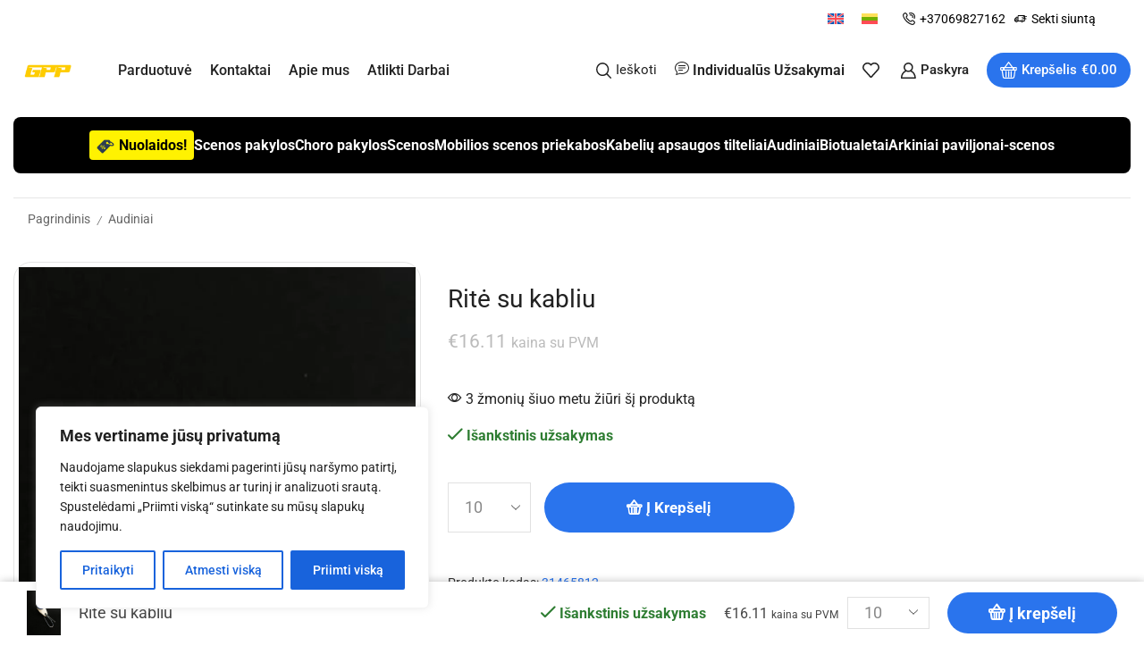

--- FILE ---
content_type: text/html; charset=UTF-8
request_url: https://gpp.lt/produktas/rite-su-kabliu/
body_size: 48079
content:

<!DOCTYPE html>
<html lang="lt-LT" prefix="og: https://ogp.me/ns#" >
<head>
	<meta charset="UTF-8" />
	<meta name="viewport" content="width=device-width, initial-scale=1.0, maximum-scale=1.0, user-scalable=0"/>
	<link rel="alternate" hreflang="en" href="https://gpp.lt/en/produktas/coil-with-hook/" />
<link rel="alternate" hreflang="lt" href="https://gpp.lt/produktas/rite-su-kabliu/" />
<link rel="alternate" hreflang="x-default" href="https://gpp.lt/produktas/rite-su-kabliu/" />

<!-- Search Engine Optimization by Rank Math - https://rankmath.com/ -->
<title>Ritė su kabliu - gpp.lt</title>
<meta name="description" content="Ritė su kabliu takeliui FM 450 Kabliukas tinka beveik visoms (užuolaidų) juostoms tvirta medžiaga su slankiojančiu guoliu juda be vargo Mažiausias užsakymas"/>
<meta name="robots" content="index, follow, max-snippet:-1, max-video-preview:-1, max-image-preview:large"/>
<link rel="canonical" href="https://gpp.lt/produktas/rite-su-kabliu/" />
<meta property="og:locale" content="lt_LT" />
<meta property="og:type" content="product" />
<meta property="og:title" content="Ritė su kabliu - gpp.lt" />
<meta property="og:description" content="Ritė su kabliu takeliui FM 450 Kabliukas tinka beveik visoms (užuolaidų) juostoms tvirta medžiaga su slankiojančiu guoliu juda be vargo Mažiausias užsakymas" />
<meta property="og:url" content="https://gpp.lt/produktas/rite-su-kabliu/" />
<meta property="og:site_name" content="gpp.lt" />
<meta property="og:updated_time" content="2025-02-25T08:08:01+00:00" />
<meta property="og:image" content="https://gpp.s3.eu-central-1.amazonaws.com/31465812_1.webp" />
<meta property="og:image:secure_url" content="https://gpp.s3.eu-central-1.amazonaws.com/31465812_1.webp" />
<meta property="og:image:width" content="450" />
<meta property="og:image:height" content="600" />
<meta property="og:image:alt" content="Ritė su kabliu" />
<meta property="og:image:type" content="image/webp" />
<meta property="product:price:amount" content="16.11" />
<meta property="product:price:currency" content="EUR" />
<meta property="product:availability" content="instock" />
<meta name="twitter:card" content="summary_large_image" />
<meta name="twitter:title" content="Ritė su kabliu - gpp.lt" />
<meta name="twitter:description" content="Ritė su kabliu takeliui FM 450 Kabliukas tinka beveik visoms (užuolaidų) juostoms tvirta medžiaga su slankiojančiu guoliu juda be vargo Mažiausias užsakymas" />
<meta name="twitter:image" content="https://gpp.s3.eu-central-1.amazonaws.com/31465812_1.webp" />
<meta name="twitter:label1" content="Price" />
<meta name="twitter:data1" content="&euro;16.11" />
<meta name="twitter:label2" content="Availability" />
<meta name="twitter:data2" content="Išankstinis užsakymas" />
<script type="application/ld+json" class="rank-math-schema">{"@context":"https://schema.org","@graph":[{"@type":"Organization","@id":"https://gpp.lt/#organization","name":"GPP","url":"https://gpp.lt","logo":{"@type":"ImageObject","@id":"https://gpp.lt/#logo","url":"https://gpp.s3.eu-central-1.amazonaws.com/Gpp-logo-512x512-1.jpg","contentUrl":"https://gpp.s3.eu-central-1.amazonaws.com/Gpp-logo-512x512-1.jpg","caption":"gpp.lt","inLanguage":"lt-LT","width":"512","height":"445"}},{"@type":"WebSite","@id":"https://gpp.lt/#website","url":"https://gpp.lt","name":"gpp.lt","alternateName":"GPP","publisher":{"@id":"https://gpp.lt/#organization"},"inLanguage":"lt-LT"},{"@type":"ImageObject","@id":"https://gpp.s3.eu-central-1.amazonaws.com/31465812_1.webp","url":"https://gpp.s3.eu-central-1.amazonaws.com/31465812_1.webp","width":"450","height":"600","inLanguage":"lt-LT"},{"@type":"ItemPage","@id":"https://gpp.lt/produktas/rite-su-kabliu/#webpage","url":"https://gpp.lt/produktas/rite-su-kabliu/","name":"Rit\u0117 su kabliu - gpp.lt","datePublished":"2023-10-18T09:41:49+00:00","dateModified":"2025-02-25T08:08:01+00:00","isPartOf":{"@id":"https://gpp.lt/#website"},"primaryImageOfPage":{"@id":"https://gpp.s3.eu-central-1.amazonaws.com/31465812_1.webp"},"inLanguage":"lt-LT"},{"@type":"Product","name":"Rit\u0117 su kabliu - gpp.lt","description":"Rit\u0117 su kabliu takeliui FM 450 Kabliukas tinka beveik visoms (u\u017euolaid\u0173) juostoms tvirta med\u017eiaga su slankiojan\u010diu guoliu juda be vargo Ma\u017eiausias u\u017esakymas 10 vnt.","sku":"31465812","category":"Audiniai &gt; Priedai &gt; B\u0117geli\u0173 sistemos dalys","mainEntityOfPage":{"@id":"https://gpp.lt/produktas/rite-su-kabliu/#webpage"},"weight":{"@type":"QuantitativeValue","unitCode":"KGM","value":"0.1"},"image":[{"@type":"ImageObject","url":"https://gpp.s3.eu-central-1.amazonaws.com/31465812_1.webp","height":"600","width":"450"},{"@type":"ImageObject","url":"https://gpp.s3.eu-central-1.amazonaws.com/31465812_2.webp","height":"600","width":"450"}],"offers":{"@type":"Offer","price":"16.11","priceCurrency":"EUR","priceValidUntil":"2027-12-31","availability":"https://schema.org/InStock","itemCondition":"NewCondition","url":"https://gpp.lt/produktas/rite-su-kabliu/","seller":{"@type":"Organization","@id":"https://gpp.lt/","name":"gpp.lt","url":"https://gpp.lt","logo":"https://gpp.s3.eu-central-1.amazonaws.com/Gpp-logo-512x512-1.jpg"},"priceSpecification":{"price":"16.11","priceCurrency":"EUR","valueAddedTaxIncluded":"true"}},"@id":"https://gpp.lt/produktas/rite-su-kabliu/#richSnippet"}]}</script>
<!-- /Rank Math WordPress SEO plugin -->

<link rel='dns-prefetch' href='//www.googletagmanager.com' />
<link rel="alternate" type="application/rss+xml" title="gpp.lt &raquo; Įrašų RSS srautas" href="https://gpp.lt/feed/" />
<link rel="alternate" type="application/rss+xml" title="gpp.lt &raquo; Komentarų RSS srautas" href="https://gpp.lt/comments/feed/" />
<link rel="alternate" type="application/rss+xml" title="gpp.lt &raquo; Įrašo „Ritė su kabliu“ komentarų RSS srautas" href="https://gpp.lt/produktas/rite-su-kabliu/feed/" />
<link rel="alternate" title="oEmbed (JSON)" type="application/json+oembed" href="https://gpp.lt/wp-json/oembed/1.0/embed?url=https%3A%2F%2Fgpp.lt%2Fproduktas%2Frite-su-kabliu%2F" />
<link rel="alternate" title="oEmbed (XML)" type="text/xml+oembed" href="https://gpp.lt/wp-json/oembed/1.0/embed?url=https%3A%2F%2Fgpp.lt%2Fproduktas%2Frite-su-kabliu%2F&#038;format=xml" />
<style id='wp-img-auto-sizes-contain-inline-css' type='text/css'>
img:is([sizes=auto i],[sizes^="auto," i]){contain-intrinsic-size:3000px 1500px}
/*# sourceURL=wp-img-auto-sizes-contain-inline-css */
</style>
<style id='wp-emoji-styles-inline-css' type='text/css'>

	img.wp-smiley, img.emoji {
		display: inline !important;
		border: none !important;
		box-shadow: none !important;
		height: 1em !important;
		width: 1em !important;
		margin: 0 0.07em !important;
		vertical-align: -0.1em !important;
		background: none !important;
		padding: 0 !important;
	}
/*# sourceURL=wp-emoji-styles-inline-css */
</style>
<link rel='stylesheet' id='wp-block-library-css' href='https://gpp.lt/wp-includes/css/dist/block-library/style.min.css?ver=7a900f9fbbd5de83c1030f384d7388be' type='text/css' media='all' />
<style id='classic-theme-styles-inline-css' type='text/css'>
/*! This file is auto-generated */
.wp-block-button__link{color:#fff;background-color:#32373c;border-radius:9999px;box-shadow:none;text-decoration:none;padding:calc(.667em + 2px) calc(1.333em + 2px);font-size:1.125em}.wp-block-file__button{background:#32373c;color:#fff;text-decoration:none}
/*# sourceURL=/wp-includes/css/classic-themes.min.css */
</style>
<style id='wc-cart-button-cart-pdf-button-style-inline-css' type='text/css'>
.cart-pdf-button{display:inline-flex;justify-content:center;text-align:center}

/*# sourceURL=https://gpp.lt/wp-content/plugins/wc-cart-pdf/assets/blocks/blocks.css */
</style>
<style id='global-styles-inline-css' type='text/css'>
:root{--wp--preset--aspect-ratio--square: 1;--wp--preset--aspect-ratio--4-3: 4/3;--wp--preset--aspect-ratio--3-4: 3/4;--wp--preset--aspect-ratio--3-2: 3/2;--wp--preset--aspect-ratio--2-3: 2/3;--wp--preset--aspect-ratio--16-9: 16/9;--wp--preset--aspect-ratio--9-16: 9/16;--wp--preset--color--black: #000000;--wp--preset--color--cyan-bluish-gray: #abb8c3;--wp--preset--color--white: #ffffff;--wp--preset--color--pale-pink: #f78da7;--wp--preset--color--vivid-red: #cf2e2e;--wp--preset--color--luminous-vivid-orange: #ff6900;--wp--preset--color--luminous-vivid-amber: #fcb900;--wp--preset--color--light-green-cyan: #7bdcb5;--wp--preset--color--vivid-green-cyan: #00d084;--wp--preset--color--pale-cyan-blue: #8ed1fc;--wp--preset--color--vivid-cyan-blue: #0693e3;--wp--preset--color--vivid-purple: #9b51e0;--wp--preset--gradient--vivid-cyan-blue-to-vivid-purple: linear-gradient(135deg,rgb(6,147,227) 0%,rgb(155,81,224) 100%);--wp--preset--gradient--light-green-cyan-to-vivid-green-cyan: linear-gradient(135deg,rgb(122,220,180) 0%,rgb(0,208,130) 100%);--wp--preset--gradient--luminous-vivid-amber-to-luminous-vivid-orange: linear-gradient(135deg,rgb(252,185,0) 0%,rgb(255,105,0) 100%);--wp--preset--gradient--luminous-vivid-orange-to-vivid-red: linear-gradient(135deg,rgb(255,105,0) 0%,rgb(207,46,46) 100%);--wp--preset--gradient--very-light-gray-to-cyan-bluish-gray: linear-gradient(135deg,rgb(238,238,238) 0%,rgb(169,184,195) 100%);--wp--preset--gradient--cool-to-warm-spectrum: linear-gradient(135deg,rgb(74,234,220) 0%,rgb(151,120,209) 20%,rgb(207,42,186) 40%,rgb(238,44,130) 60%,rgb(251,105,98) 80%,rgb(254,248,76) 100%);--wp--preset--gradient--blush-light-purple: linear-gradient(135deg,rgb(255,206,236) 0%,rgb(152,150,240) 100%);--wp--preset--gradient--blush-bordeaux: linear-gradient(135deg,rgb(254,205,165) 0%,rgb(254,45,45) 50%,rgb(107,0,62) 100%);--wp--preset--gradient--luminous-dusk: linear-gradient(135deg,rgb(255,203,112) 0%,rgb(199,81,192) 50%,rgb(65,88,208) 100%);--wp--preset--gradient--pale-ocean: linear-gradient(135deg,rgb(255,245,203) 0%,rgb(182,227,212) 50%,rgb(51,167,181) 100%);--wp--preset--gradient--electric-grass: linear-gradient(135deg,rgb(202,248,128) 0%,rgb(113,206,126) 100%);--wp--preset--gradient--midnight: linear-gradient(135deg,rgb(2,3,129) 0%,rgb(40,116,252) 100%);--wp--preset--font-size--small: 13px;--wp--preset--font-size--medium: 20px;--wp--preset--font-size--large: 36px;--wp--preset--font-size--x-large: 42px;--wp--preset--spacing--20: 0.44rem;--wp--preset--spacing--30: 0.67rem;--wp--preset--spacing--40: 1rem;--wp--preset--spacing--50: 1.5rem;--wp--preset--spacing--60: 2.25rem;--wp--preset--spacing--70: 3.38rem;--wp--preset--spacing--80: 5.06rem;--wp--preset--shadow--natural: 6px 6px 9px rgba(0, 0, 0, 0.2);--wp--preset--shadow--deep: 12px 12px 50px rgba(0, 0, 0, 0.4);--wp--preset--shadow--sharp: 6px 6px 0px rgba(0, 0, 0, 0.2);--wp--preset--shadow--outlined: 6px 6px 0px -3px rgb(255, 255, 255), 6px 6px rgb(0, 0, 0);--wp--preset--shadow--crisp: 6px 6px 0px rgb(0, 0, 0);}:where(.is-layout-flex){gap: 0.5em;}:where(.is-layout-grid){gap: 0.5em;}body .is-layout-flex{display: flex;}.is-layout-flex{flex-wrap: wrap;align-items: center;}.is-layout-flex > :is(*, div){margin: 0;}body .is-layout-grid{display: grid;}.is-layout-grid > :is(*, div){margin: 0;}:where(.wp-block-columns.is-layout-flex){gap: 2em;}:where(.wp-block-columns.is-layout-grid){gap: 2em;}:where(.wp-block-post-template.is-layout-flex){gap: 1.25em;}:where(.wp-block-post-template.is-layout-grid){gap: 1.25em;}.has-black-color{color: var(--wp--preset--color--black) !important;}.has-cyan-bluish-gray-color{color: var(--wp--preset--color--cyan-bluish-gray) !important;}.has-white-color{color: var(--wp--preset--color--white) !important;}.has-pale-pink-color{color: var(--wp--preset--color--pale-pink) !important;}.has-vivid-red-color{color: var(--wp--preset--color--vivid-red) !important;}.has-luminous-vivid-orange-color{color: var(--wp--preset--color--luminous-vivid-orange) !important;}.has-luminous-vivid-amber-color{color: var(--wp--preset--color--luminous-vivid-amber) !important;}.has-light-green-cyan-color{color: var(--wp--preset--color--light-green-cyan) !important;}.has-vivid-green-cyan-color{color: var(--wp--preset--color--vivid-green-cyan) !important;}.has-pale-cyan-blue-color{color: var(--wp--preset--color--pale-cyan-blue) !important;}.has-vivid-cyan-blue-color{color: var(--wp--preset--color--vivid-cyan-blue) !important;}.has-vivid-purple-color{color: var(--wp--preset--color--vivid-purple) !important;}.has-black-background-color{background-color: var(--wp--preset--color--black) !important;}.has-cyan-bluish-gray-background-color{background-color: var(--wp--preset--color--cyan-bluish-gray) !important;}.has-white-background-color{background-color: var(--wp--preset--color--white) !important;}.has-pale-pink-background-color{background-color: var(--wp--preset--color--pale-pink) !important;}.has-vivid-red-background-color{background-color: var(--wp--preset--color--vivid-red) !important;}.has-luminous-vivid-orange-background-color{background-color: var(--wp--preset--color--luminous-vivid-orange) !important;}.has-luminous-vivid-amber-background-color{background-color: var(--wp--preset--color--luminous-vivid-amber) !important;}.has-light-green-cyan-background-color{background-color: var(--wp--preset--color--light-green-cyan) !important;}.has-vivid-green-cyan-background-color{background-color: var(--wp--preset--color--vivid-green-cyan) !important;}.has-pale-cyan-blue-background-color{background-color: var(--wp--preset--color--pale-cyan-blue) !important;}.has-vivid-cyan-blue-background-color{background-color: var(--wp--preset--color--vivid-cyan-blue) !important;}.has-vivid-purple-background-color{background-color: var(--wp--preset--color--vivid-purple) !important;}.has-black-border-color{border-color: var(--wp--preset--color--black) !important;}.has-cyan-bluish-gray-border-color{border-color: var(--wp--preset--color--cyan-bluish-gray) !important;}.has-white-border-color{border-color: var(--wp--preset--color--white) !important;}.has-pale-pink-border-color{border-color: var(--wp--preset--color--pale-pink) !important;}.has-vivid-red-border-color{border-color: var(--wp--preset--color--vivid-red) !important;}.has-luminous-vivid-orange-border-color{border-color: var(--wp--preset--color--luminous-vivid-orange) !important;}.has-luminous-vivid-amber-border-color{border-color: var(--wp--preset--color--luminous-vivid-amber) !important;}.has-light-green-cyan-border-color{border-color: var(--wp--preset--color--light-green-cyan) !important;}.has-vivid-green-cyan-border-color{border-color: var(--wp--preset--color--vivid-green-cyan) !important;}.has-pale-cyan-blue-border-color{border-color: var(--wp--preset--color--pale-cyan-blue) !important;}.has-vivid-cyan-blue-border-color{border-color: var(--wp--preset--color--vivid-cyan-blue) !important;}.has-vivid-purple-border-color{border-color: var(--wp--preset--color--vivid-purple) !important;}.has-vivid-cyan-blue-to-vivid-purple-gradient-background{background: var(--wp--preset--gradient--vivid-cyan-blue-to-vivid-purple) !important;}.has-light-green-cyan-to-vivid-green-cyan-gradient-background{background: var(--wp--preset--gradient--light-green-cyan-to-vivid-green-cyan) !important;}.has-luminous-vivid-amber-to-luminous-vivid-orange-gradient-background{background: var(--wp--preset--gradient--luminous-vivid-amber-to-luminous-vivid-orange) !important;}.has-luminous-vivid-orange-to-vivid-red-gradient-background{background: var(--wp--preset--gradient--luminous-vivid-orange-to-vivid-red) !important;}.has-very-light-gray-to-cyan-bluish-gray-gradient-background{background: var(--wp--preset--gradient--very-light-gray-to-cyan-bluish-gray) !important;}.has-cool-to-warm-spectrum-gradient-background{background: var(--wp--preset--gradient--cool-to-warm-spectrum) !important;}.has-blush-light-purple-gradient-background{background: var(--wp--preset--gradient--blush-light-purple) !important;}.has-blush-bordeaux-gradient-background{background: var(--wp--preset--gradient--blush-bordeaux) !important;}.has-luminous-dusk-gradient-background{background: var(--wp--preset--gradient--luminous-dusk) !important;}.has-pale-ocean-gradient-background{background: var(--wp--preset--gradient--pale-ocean) !important;}.has-electric-grass-gradient-background{background: var(--wp--preset--gradient--electric-grass) !important;}.has-midnight-gradient-background{background: var(--wp--preset--gradient--midnight) !important;}.has-small-font-size{font-size: var(--wp--preset--font-size--small) !important;}.has-medium-font-size{font-size: var(--wp--preset--font-size--medium) !important;}.has-large-font-size{font-size: var(--wp--preset--font-size--large) !important;}.has-x-large-font-size{font-size: var(--wp--preset--font-size--x-large) !important;}
:where(.wp-block-post-template.is-layout-flex){gap: 1.25em;}:where(.wp-block-post-template.is-layout-grid){gap: 1.25em;}
:where(.wp-block-term-template.is-layout-flex){gap: 1.25em;}:where(.wp-block-term-template.is-layout-grid){gap: 1.25em;}
:where(.wp-block-columns.is-layout-flex){gap: 2em;}:where(.wp-block-columns.is-layout-grid){gap: 2em;}
:root :where(.wp-block-pullquote){font-size: 1.5em;line-height: 1.6;}
/*# sourceURL=global-styles-inline-css */
</style>
<link rel='stylesheet' id='acoplw-style-css' href='https://gpp.lt/wp-content/plugins/aco-product-labels-for-woocommerce/includes/../assets/css/frontend.css?ver=1.5.12' type='text/css' media='all' />
<link rel='stylesheet' id='dashicons-css' href='https://gpp.lt/wp-includes/css/dashicons.min.css?ver=7a900f9fbbd5de83c1030f384d7388be' type='text/css' media='all' />
<link rel='stylesheet' id='admin-bar-css' href='https://gpp.lt/wp-includes/css/admin-bar.min.css?ver=7a900f9fbbd5de83c1030f384d7388be' type='text/css' media='all' />
<style id='admin-bar-inline-css' type='text/css'>

    /* Hide CanvasJS credits for P404 charts specifically */
    #p404RedirectChart .canvasjs-chart-credit {
        display: none !important;
    }
    
    #p404RedirectChart canvas {
        border-radius: 6px;
    }

    .p404-redirect-adminbar-weekly-title {
        font-weight: bold;
        font-size: 14px;
        color: #fff;
        margin-bottom: 6px;
    }

    #wpadminbar #wp-admin-bar-p404_free_top_button .ab-icon:before {
        content: "\f103";
        color: #dc3545;
        top: 3px;
    }
    
    #wp-admin-bar-p404_free_top_button .ab-item {
        min-width: 80px !important;
        padding: 0px !important;
    }
    
    /* Ensure proper positioning and z-index for P404 dropdown */
    .p404-redirect-adminbar-dropdown-wrap { 
        min-width: 0; 
        padding: 0;
        position: static !important;
    }
    
    #wpadminbar #wp-admin-bar-p404_free_top_button_dropdown {
        position: static !important;
    }
    
    #wpadminbar #wp-admin-bar-p404_free_top_button_dropdown .ab-item {
        padding: 0 !important;
        margin: 0 !important;
    }
    
    .p404-redirect-dropdown-container {
        min-width: 340px;
        padding: 18px 18px 12px 18px;
        background: #23282d !important;
        color: #fff;
        border-radius: 12px;
        box-shadow: 0 8px 32px rgba(0,0,0,0.25);
        margin-top: 10px;
        position: relative !important;
        z-index: 999999 !important;
        display: block !important;
        border: 1px solid #444;
    }
    
    /* Ensure P404 dropdown appears on hover */
    #wpadminbar #wp-admin-bar-p404_free_top_button .p404-redirect-dropdown-container { 
        display: none !important;
    }
    
    #wpadminbar #wp-admin-bar-p404_free_top_button:hover .p404-redirect-dropdown-container { 
        display: block !important;
    }
    
    #wpadminbar #wp-admin-bar-p404_free_top_button:hover #wp-admin-bar-p404_free_top_button_dropdown .p404-redirect-dropdown-container {
        display: block !important;
    }
    
    .p404-redirect-card {
        background: #2c3338;
        border-radius: 8px;
        padding: 18px 18px 12px 18px;
        box-shadow: 0 2px 8px rgba(0,0,0,0.07);
        display: flex;
        flex-direction: column;
        align-items: flex-start;
        border: 1px solid #444;
    }
    
    .p404-redirect-btn {
        display: inline-block;
        background: #dc3545;
        color: #fff !important;
        font-weight: bold;
        padding: 5px 22px;
        border-radius: 8px;
        text-decoration: none;
        font-size: 17px;
        transition: background 0.2s, box-shadow 0.2s;
        margin-top: 8px;
        box-shadow: 0 2px 8px rgba(220,53,69,0.15);
        text-align: center;
        line-height: 1.6;
    }
    
    .p404-redirect-btn:hover {
        background: #c82333;
        color: #fff !important;
        box-shadow: 0 4px 16px rgba(220,53,69,0.25);
    }
    
    /* Prevent conflicts with other admin bar dropdowns */
    #wpadminbar .ab-top-menu > li:hover > .ab-item,
    #wpadminbar .ab-top-menu > li.hover > .ab-item {
        z-index: auto;
    }
    
    #wpadminbar #wp-admin-bar-p404_free_top_button:hover > .ab-item {
        z-index: 999998 !important;
    }
    
/*# sourceURL=admin-bar-inline-css */
</style>
<link rel='stylesheet' id='spell-style-css' href='https://gpp.lt/wp-content/plugins/spell-woocommerce/assets/css/spell.css?ver=7a900f9fbbd5de83c1030f384d7388be' type='text/css' media='all' />
<link rel='stylesheet' id='wc-cart-pdf-css' href='https://gpp.lt/wp-content/plugins/wc-cart-pdf/assets/css/wc-cart-pdf.css?ver=3.2.0' type='text/css' media='all' />
<style id='woocommerce-inline-inline-css' type='text/css'>
.woocommerce form .form-row .required { visibility: visible; }
/*# sourceURL=woocommerce-inline-inline-css */
</style>
<link rel='stylesheet' id='wpml-legacy-horizontal-list-0-css' href='https://gpp.lt/wp-content/plugins/sitepress-multilingual-cms/templates/language-switchers/legacy-list-horizontal/style.min.css?ver=1' type='text/css' media='all' />
<link rel='stylesheet' id='apifw-frontend-css' href='https://gpp.lt/wp-content/plugins/pdf-invoices-and-packing-slips-for-woocommerce-pro/assets/css/frontend.css?ver=3.3.1' type='text/css' media='all' />
<link rel='stylesheet' id='awcfe-frontend-css' href='https://gpp.lt/wp-content/plugins/checkout-field-editor-and-manager-for-woocommerce/assets/css/frontend.css?ver=3.0.1' type='text/css' media='all' />
<link rel='stylesheet' id='etheme-parent-style-css' href='https://gpp.lt/wp-content/themes/xstore/xstore.css?ver=1.0' type='text/css' media='all' />
<link rel='stylesheet' id='etheme-general-all-style-css' href='https://gpp.lt/wp-content/themes/xstore/css/general-all.css?ver=1.0' type='text/css' media='all' />
<link rel='stylesheet' id='elementor-frontend-css' href='https://gpp.lt/wp-content/plugins/elementor/assets/css/frontend.min.css?ver=3.33.6' type='text/css' media='all' />
<link rel='stylesheet' id='etheme-elementor-all-widgets-style-css' href='https://gpp.lt/wp-content/themes/xstore/css/elementor-all-widgets.css?ver=1.0' type='text/css' media='all' />
<link rel='stylesheet' id='etheme-widgets-open-close-css' href='https://gpp.lt/wp-content/themes/xstore/css/modules/layout/widgets-open-close.css?ver=1.0' type='text/css' media='all' />
<link rel='stylesheet' id='etheme-woocommerce-all-style-css' href='https://gpp.lt/wp-content/themes/xstore/css/woocommerce-all.css?ver=1.0' type='text/css' media='all' />
<link rel='stylesheet' id='etheme-single-product-builder-css' href='https://gpp.lt/wp-content/themes/xstore/css/modules/woocommerce/single-product/single-product-builder.css?ver=1.0' type='text/css' media='all' />
<style id='xstore-icons-font-inline-css' type='text/css'>
@font-face {
				  font-family: 'xstore-icons';
				  src:
				    url('https://gpp.lt/wp-content/themes/xstore/fonts/xstore-icons-bold.ttf') format('truetype'),
				    url('https://gpp.lt/wp-content/themes/xstore/fonts/xstore-icons-bold.woff2') format('woff2'),
				    url('https://gpp.lt/wp-content/themes/xstore/fonts/xstore-icons-bold.woff') format('woff'),
				    url('https://gpp.lt/wp-content/themes/xstore/fonts/xstore-icons-bold.svg#xstore-icons') format('svg');
				  font-weight: normal;
				  font-style: normal;
				  font-display: swap;
				}
/*# sourceURL=xstore-icons-font-inline-css */
</style>
<link rel='stylesheet' id='etheme-header-contacts-css' href='https://gpp.lt/wp-content/themes/xstore/css/modules/layout/header/parts/contacts.css?ver=1.0' type='text/css' media='all' />
<link rel='stylesheet' id='etheme-header-menu-css' href='https://gpp.lt/wp-content/themes/xstore/css/modules/layout/header/parts/menu.css?ver=1.0' type='text/css' media='all' />
<link rel='stylesheet' id='etheme-product-view-default-css' href='https://gpp.lt/wp-content/themes/xstore/css/modules/woocommerce/product-hovers/product-view-default.css?ver=1.0' type='text/css' media='all' />
<link rel='stylesheet' id='etheme-portfolio-css' href='https://gpp.lt/wp-content/themes/xstore/css/portfolio.css?ver=1.0' type='text/css' media='all' />
<link rel='stylesheet' id='xstore-kirki-styles-css' href='https://gpp.lt/wp-content/uploads/xstore/kirki-styles.css?ver=1742231054907' type='text/css' media='all' />
<link rel='stylesheet' id='child-style-css' href='https://gpp.lt/wp-content/themes/xstore-child/style.css?ver=1.0' type='text/css' media='all' />
<script type="text/template" id="tmpl-variation-template">
	<div class="woocommerce-variation-description">{{{ data.variation.variation_description }}}</div>
	<div class="woocommerce-variation-price">{{{ data.variation.price_html }}}</div>
	<div class="woocommerce-variation-availability">{{{ data.variation.availability_html }}}</div>
</script>
<script type="text/template" id="tmpl-unavailable-variation-template">
	<p role="alert">Deja, šis produktas neprieinamas. Pasirinkite kitokią kombinaciją.</p>
</script>
<script type="text/javascript" id="wpml-cookie-js-extra">
/* <![CDATA[ */
var wpml_cookies = {"wp-wpml_current_language":{"value":"lt","expires":1,"path":"/"}};
var wpml_cookies = {"wp-wpml_current_language":{"value":"lt","expires":1,"path":"/"}};
//# sourceURL=wpml-cookie-js-extra
/* ]]> */
</script>
<script type="text/javascript" src="https://gpp.lt/wp-content/plugins/sitepress-multilingual-cms/res/js/cookies/language-cookie.js?ver=486900" id="wpml-cookie-js" defer="defer" data-wp-strategy="defer"></script>
<script type="text/javascript" id="cookie-law-info-js-extra">
/* <![CDATA[ */
var _ckyConfig = {"_ipData":[],"_assetsURL":"https://gpp.lt/wp-content/plugins/cookie-law-info/lite/frontend/images/","_publicURL":"https://gpp.lt","_expiry":"365","_categories":[{"name":"B\u016btinas","slug":"necessary","isNecessary":true,"ccpaDoNotSell":true,"cookies":[],"active":true,"defaultConsent":{"gdpr":true,"ccpa":true}},{"name":"Funkcinis","slug":"functional","isNecessary":false,"ccpaDoNotSell":true,"cookies":[],"active":true,"defaultConsent":{"gdpr":false,"ccpa":false}},{"name":"Analitiniai","slug":"analytics","isNecessary":false,"ccpaDoNotSell":true,"cookies":[],"active":true,"defaultConsent":{"gdpr":false,"ccpa":false}},{"name":"Na\u0161umo","slug":"performance","isNecessary":false,"ccpaDoNotSell":true,"cookies":[],"active":true,"defaultConsent":{"gdpr":false,"ccpa":false}},{"name":"Reklamos","slug":"advertisement","isNecessary":false,"ccpaDoNotSell":true,"cookies":[],"active":true,"defaultConsent":{"gdpr":false,"ccpa":false}}],"_activeLaw":"gdpr","_rootDomain":"","_block":"1","_showBanner":"1","_bannerConfig":{"settings":{"type":"box","preferenceCenterType":"popup","position":"bottom-left","applicableLaw":"gdpr"},"behaviours":{"reloadBannerOnAccept":false,"loadAnalyticsByDefault":false,"animations":{"onLoad":"animate","onHide":"sticky"}},"config":{"revisitConsent":{"status":true,"tag":"revisit-consent","position":"bottom-left","meta":{"url":"#"},"styles":{"background-color":"#0056A7"},"elements":{"title":{"type":"text","tag":"revisit-consent-title","status":true,"styles":{"color":"#0056a7"}}}},"preferenceCenter":{"toggle":{"status":true,"tag":"detail-category-toggle","type":"toggle","states":{"active":{"styles":{"background-color":"#1863DC"}},"inactive":{"styles":{"background-color":"#D0D5D2"}}}}},"categoryPreview":{"status":false,"toggle":{"status":true,"tag":"detail-category-preview-toggle","type":"toggle","states":{"active":{"styles":{"background-color":"#1863DC"}},"inactive":{"styles":{"background-color":"#D0D5D2"}}}}},"videoPlaceholder":{"status":true,"styles":{"background-color":"#000000","border-color":"#000000","color":"#ffffff"}},"readMore":{"status":false,"tag":"readmore-button","type":"link","meta":{"noFollow":true,"newTab":true},"styles":{"color":"#1863DC","background-color":"transparent","border-color":"transparent"}},"showMore":{"status":true,"tag":"show-desc-button","type":"button","styles":{"color":"#1863DC"}},"showLess":{"status":true,"tag":"hide-desc-button","type":"button","styles":{"color":"#1863DC"}},"alwaysActive":{"status":true,"tag":"always-active","styles":{"color":"#008000"}},"manualLinks":{"status":true,"tag":"manual-links","type":"link","styles":{"color":"#1863DC"}},"auditTable":{"status":true},"optOption":{"status":true,"toggle":{"status":true,"tag":"optout-option-toggle","type":"toggle","states":{"active":{"styles":{"background-color":"#1863dc"}},"inactive":{"styles":{"background-color":"#FFFFFF"}}}}}}},"_version":"3.3.8","_logConsent":"1","_tags":[{"tag":"accept-button","styles":{"color":"#FFFFFF","background-color":"#1863DC","border-color":"#1863DC"}},{"tag":"reject-button","styles":{"color":"#1863DC","background-color":"transparent","border-color":"#1863DC"}},{"tag":"settings-button","styles":{"color":"#1863DC","background-color":"transparent","border-color":"#1863DC"}},{"tag":"readmore-button","styles":{"color":"#1863DC","background-color":"transparent","border-color":"transparent"}},{"tag":"donotsell-button","styles":{"color":"#1863DC","background-color":"transparent","border-color":"transparent"}},{"tag":"show-desc-button","styles":{"color":"#1863DC"}},{"tag":"hide-desc-button","styles":{"color":"#1863DC"}},{"tag":"cky-always-active","styles":[]},{"tag":"cky-link","styles":[]},{"tag":"accept-button","styles":{"color":"#FFFFFF","background-color":"#1863DC","border-color":"#1863DC"}},{"tag":"revisit-consent","styles":{"background-color":"#0056A7"}}],"_shortCodes":[{"key":"cky_readmore","content":"\u003Ca href=\"#\" class=\"cky-policy\" aria-label=\"Slapuk\u0173 politika\" target=\"_blank\" rel=\"noopener\" data-cky-tag=\"readmore-button\"\u003ESlapuk\u0173 politika\u003C/a\u003E","tag":"readmore-button","status":false,"attributes":{"rel":"nofollow","target":"_blank"}},{"key":"cky_show_desc","content":"\u003Cbutton class=\"cky-show-desc-btn\" data-cky-tag=\"show-desc-button\" aria-label=\"Rodyti daugiau\"\u003ERodyti daugiau\u003C/button\u003E","tag":"show-desc-button","status":true,"attributes":[]},{"key":"cky_hide_desc","content":"\u003Cbutton class=\"cky-show-desc-btn\" data-cky-tag=\"hide-desc-button\" aria-label=\"Rodyti ma\u017eiau\"\u003ERodyti ma\u017eiau\u003C/button\u003E","tag":"hide-desc-button","status":true,"attributes":[]},{"key":"cky_optout_show_desc","content":"[cky_optout_show_desc]","tag":"optout-show-desc-button","status":true,"attributes":[]},{"key":"cky_optout_hide_desc","content":"[cky_optout_hide_desc]","tag":"optout-hide-desc-button","status":true,"attributes":[]},{"key":"cky_category_toggle_label","content":"[cky_{{status}}_category_label] [cky_preference_{{category_slug}}_title]","tag":"","status":true,"attributes":[]},{"key":"cky_enable_category_label","content":"Enable","tag":"","status":true,"attributes":[]},{"key":"cky_disable_category_label","content":"Disable","tag":"","status":true,"attributes":[]},{"key":"cky_video_placeholder","content":"\u003Cdiv class=\"video-placeholder-normal\" data-cky-tag=\"video-placeholder\" id=\"[UNIQUEID]\"\u003E\u003Cp class=\"video-placeholder-text-normal\" data-cky-tag=\"placeholder-title\"\u003ENor\u0117dami pasiekti \u0161\u012f turin\u012f, sutikite su slapukais\u003C/p\u003E\u003C/div\u003E","tag":"","status":true,"attributes":[]},{"key":"cky_enable_optout_label","content":"Enable","tag":"","status":true,"attributes":[]},{"key":"cky_disable_optout_label","content":"Disable","tag":"","status":true,"attributes":[]},{"key":"cky_optout_toggle_label","content":"[cky_{{status}}_optout_label] [cky_optout_option_title]","tag":"","status":true,"attributes":[]},{"key":"cky_optout_option_title","content":"Do Not Sell or Share My Personal Information","tag":"","status":true,"attributes":[]},{"key":"cky_optout_close_label","content":"Close","tag":"","status":true,"attributes":[]},{"key":"cky_preference_close_label","content":"Close","tag":"","status":true,"attributes":[]}],"_rtl":"","_language":"lt","_providersToBlock":[]};
var _ckyStyles = {"css":".cky-overlay{background: #000000; opacity: 0.4; position: fixed; top: 0; left: 0; width: 100%; height: 100%; z-index: 99999999;}.cky-hide{display: none;}.cky-btn-revisit-wrapper{display: flex; align-items: center; justify-content: center; background: #0056a7; width: 45px; height: 45px; border-radius: 50%; position: fixed; z-index: 999999; cursor: pointer;}.cky-revisit-bottom-left{bottom: 15px; left: 15px;}.cky-revisit-bottom-right{bottom: 15px; right: 15px;}.cky-btn-revisit-wrapper .cky-btn-revisit{display: flex; align-items: center; justify-content: center; background: none; border: none; cursor: pointer; position: relative; margin: 0; padding: 0;}.cky-btn-revisit-wrapper .cky-btn-revisit img{max-width: fit-content; margin: 0; height: 30px; width: 30px;}.cky-revisit-bottom-left:hover::before{content: attr(data-tooltip); position: absolute; background: #4e4b66; color: #ffffff; left: calc(100% + 7px); font-size: 12px; line-height: 16px; width: max-content; padding: 4px 8px; border-radius: 4px;}.cky-revisit-bottom-left:hover::after{position: absolute; content: \"\"; border: 5px solid transparent; left: calc(100% + 2px); border-left-width: 0; border-right-color: #4e4b66;}.cky-revisit-bottom-right:hover::before{content: attr(data-tooltip); position: absolute; background: #4e4b66; color: #ffffff; right: calc(100% + 7px); font-size: 12px; line-height: 16px; width: max-content; padding: 4px 8px; border-radius: 4px;}.cky-revisit-bottom-right:hover::after{position: absolute; content: \"\"; border: 5px solid transparent; right: calc(100% + 2px); border-right-width: 0; border-left-color: #4e4b66;}.cky-revisit-hide{display: none;}.cky-consent-container{position: fixed; width: 440px; box-sizing: border-box; z-index: 9999999; border-radius: 6px;}.cky-consent-container .cky-consent-bar{background: #ffffff; border: 1px solid; padding: 20px 26px; box-shadow: 0 -1px 10px 0 #acabab4d; border-radius: 6px;}.cky-box-bottom-left{bottom: 40px; left: 40px;}.cky-box-bottom-right{bottom: 40px; right: 40px;}.cky-box-top-left{top: 40px; left: 40px;}.cky-box-top-right{top: 40px; right: 40px;}.cky-custom-brand-logo-wrapper .cky-custom-brand-logo{width: 100px; height: auto; margin: 0 0 12px 0;}.cky-notice .cky-title{color: #212121; font-weight: 700; font-size: 18px; line-height: 24px; margin: 0 0 12px 0;}.cky-notice-des *,.cky-preference-content-wrapper *,.cky-accordion-header-des *,.cky-gpc-wrapper .cky-gpc-desc *{font-size: 14px;}.cky-notice-des{color: #212121; font-size: 14px; line-height: 24px; font-weight: 400;}.cky-notice-des img{height: 25px; width: 25px;}.cky-consent-bar .cky-notice-des p,.cky-gpc-wrapper .cky-gpc-desc p,.cky-preference-body-wrapper .cky-preference-content-wrapper p,.cky-accordion-header-wrapper .cky-accordion-header-des p,.cky-cookie-des-table li div:last-child p{color: inherit; margin-top: 0; overflow-wrap: break-word;}.cky-notice-des P:last-child,.cky-preference-content-wrapper p:last-child,.cky-cookie-des-table li div:last-child p:last-child,.cky-gpc-wrapper .cky-gpc-desc p:last-child{margin-bottom: 0;}.cky-notice-des a.cky-policy,.cky-notice-des button.cky-policy{font-size: 14px; color: #1863dc; white-space: nowrap; cursor: pointer; background: transparent; border: 1px solid; text-decoration: underline;}.cky-notice-des button.cky-policy{padding: 0;}.cky-notice-des a.cky-policy:focus-visible,.cky-notice-des button.cky-policy:focus-visible,.cky-preference-content-wrapper .cky-show-desc-btn:focus-visible,.cky-accordion-header .cky-accordion-btn:focus-visible,.cky-preference-header .cky-btn-close:focus-visible,.cky-switch input[type=\"checkbox\"]:focus-visible,.cky-footer-wrapper a:focus-visible,.cky-btn:focus-visible{outline: 2px solid #1863dc; outline-offset: 2px;}.cky-btn:focus:not(:focus-visible),.cky-accordion-header .cky-accordion-btn:focus:not(:focus-visible),.cky-preference-content-wrapper .cky-show-desc-btn:focus:not(:focus-visible),.cky-btn-revisit-wrapper .cky-btn-revisit:focus:not(:focus-visible),.cky-preference-header .cky-btn-close:focus:not(:focus-visible),.cky-consent-bar .cky-banner-btn-close:focus:not(:focus-visible){outline: 0;}button.cky-show-desc-btn:not(:hover):not(:active){color: #1863dc; background: transparent;}button.cky-accordion-btn:not(:hover):not(:active),button.cky-banner-btn-close:not(:hover):not(:active),button.cky-btn-revisit:not(:hover):not(:active),button.cky-btn-close:not(:hover):not(:active){background: transparent;}.cky-consent-bar button:hover,.cky-modal.cky-modal-open button:hover,.cky-consent-bar button:focus,.cky-modal.cky-modal-open button:focus{text-decoration: none;}.cky-notice-btn-wrapper{display: flex; justify-content: flex-start; align-items: center; flex-wrap: wrap; margin-top: 16px;}.cky-notice-btn-wrapper .cky-btn{text-shadow: none; box-shadow: none;}.cky-btn{flex: auto; max-width: 100%; font-size: 14px; font-family: inherit; line-height: 24px; padding: 8px; font-weight: 500; margin: 0 8px 0 0; border-radius: 2px; cursor: pointer; text-align: center; text-transform: none; min-height: 0;}.cky-btn:hover{opacity: 0.8;}.cky-btn-customize{color: #1863dc; background: transparent; border: 2px solid #1863dc;}.cky-btn-reject{color: #1863dc; background: transparent; border: 2px solid #1863dc;}.cky-btn-accept{background: #1863dc; color: #ffffff; border: 2px solid #1863dc;}.cky-btn:last-child{margin-right: 0;}@media (max-width: 576px){.cky-box-bottom-left{bottom: 0; left: 0;}.cky-box-bottom-right{bottom: 0; right: 0;}.cky-box-top-left{top: 0; left: 0;}.cky-box-top-right{top: 0; right: 0;}}@media (max-width: 440px){.cky-box-bottom-left, .cky-box-bottom-right, .cky-box-top-left, .cky-box-top-right{width: 100%; max-width: 100%;}.cky-consent-container .cky-consent-bar{padding: 20px 0;}.cky-custom-brand-logo-wrapper, .cky-notice .cky-title, .cky-notice-des, .cky-notice-btn-wrapper{padding: 0 24px;}.cky-notice-des{max-height: 40vh; overflow-y: scroll;}.cky-notice-btn-wrapper{flex-direction: column; margin-top: 0;}.cky-btn{width: 100%; margin: 10px 0 0 0;}.cky-notice-btn-wrapper .cky-btn-customize{order: 2;}.cky-notice-btn-wrapper .cky-btn-reject{order: 3;}.cky-notice-btn-wrapper .cky-btn-accept{order: 1; margin-top: 16px;}}@media (max-width: 352px){.cky-notice .cky-title{font-size: 16px;}.cky-notice-des *{font-size: 12px;}.cky-notice-des, .cky-btn{font-size: 12px;}}.cky-modal.cky-modal-open{display: flex; visibility: visible; -webkit-transform: translate(-50%, -50%); -moz-transform: translate(-50%, -50%); -ms-transform: translate(-50%, -50%); -o-transform: translate(-50%, -50%); transform: translate(-50%, -50%); top: 50%; left: 50%; transition: all 1s ease;}.cky-modal{box-shadow: 0 32px 68px rgba(0, 0, 0, 0.3); margin: 0 auto; position: fixed; max-width: 100%; background: #ffffff; top: 50%; box-sizing: border-box; border-radius: 6px; z-index: 999999999; color: #212121; -webkit-transform: translate(-50%, 100%); -moz-transform: translate(-50%, 100%); -ms-transform: translate(-50%, 100%); -o-transform: translate(-50%, 100%); transform: translate(-50%, 100%); visibility: hidden; transition: all 0s ease;}.cky-preference-center{max-height: 79vh; overflow: hidden; width: 845px; overflow: hidden; flex: 1 1 0; display: flex; flex-direction: column; border-radius: 6px;}.cky-preference-header{display: flex; align-items: center; justify-content: space-between; padding: 22px 24px; border-bottom: 1px solid;}.cky-preference-header .cky-preference-title{font-size: 18px; font-weight: 700; line-height: 24px;}.cky-preference-header .cky-btn-close{margin: 0; cursor: pointer; vertical-align: middle; padding: 0; background: none; border: none; width: auto; height: auto; min-height: 0; line-height: 0; text-shadow: none; box-shadow: none;}.cky-preference-header .cky-btn-close img{margin: 0; height: 10px; width: 10px;}.cky-preference-body-wrapper{padding: 0 24px; flex: 1; overflow: auto; box-sizing: border-box;}.cky-preference-content-wrapper,.cky-gpc-wrapper .cky-gpc-desc{font-size: 14px; line-height: 24px; font-weight: 400; padding: 12px 0;}.cky-preference-content-wrapper{border-bottom: 1px solid;}.cky-preference-content-wrapper img{height: 25px; width: 25px;}.cky-preference-content-wrapper .cky-show-desc-btn{font-size: 14px; font-family: inherit; color: #1863dc; text-decoration: none; line-height: 24px; padding: 0; margin: 0; white-space: nowrap; cursor: pointer; background: transparent; border-color: transparent; text-transform: none; min-height: 0; text-shadow: none; box-shadow: none;}.cky-accordion-wrapper{margin-bottom: 10px;}.cky-accordion{border-bottom: 1px solid;}.cky-accordion:last-child{border-bottom: none;}.cky-accordion .cky-accordion-item{display: flex; margin-top: 10px;}.cky-accordion .cky-accordion-body{display: none;}.cky-accordion.cky-accordion-active .cky-accordion-body{display: block; padding: 0 22px; margin-bottom: 16px;}.cky-accordion-header-wrapper{cursor: pointer; width: 100%;}.cky-accordion-item .cky-accordion-header{display: flex; justify-content: space-between; align-items: center;}.cky-accordion-header .cky-accordion-btn{font-size: 16px; font-family: inherit; color: #212121; line-height: 24px; background: none; border: none; font-weight: 700; padding: 0; margin: 0; cursor: pointer; text-transform: none; min-height: 0; text-shadow: none; box-shadow: none;}.cky-accordion-header .cky-always-active{color: #008000; font-weight: 600; line-height: 24px; font-size: 14px;}.cky-accordion-header-des{font-size: 14px; line-height: 24px; margin: 10px 0 16px 0;}.cky-accordion-chevron{margin-right: 22px; position: relative; cursor: pointer;}.cky-accordion-chevron-hide{display: none;}.cky-accordion .cky-accordion-chevron i::before{content: \"\"; position: absolute; border-right: 1.4px solid; border-bottom: 1.4px solid; border-color: inherit; height: 6px; width: 6px; -webkit-transform: rotate(-45deg); -moz-transform: rotate(-45deg); -ms-transform: rotate(-45deg); -o-transform: rotate(-45deg); transform: rotate(-45deg); transition: all 0.2s ease-in-out; top: 8px;}.cky-accordion.cky-accordion-active .cky-accordion-chevron i::before{-webkit-transform: rotate(45deg); -moz-transform: rotate(45deg); -ms-transform: rotate(45deg); -o-transform: rotate(45deg); transform: rotate(45deg);}.cky-audit-table{background: #f4f4f4; border-radius: 6px;}.cky-audit-table .cky-empty-cookies-text{color: inherit; font-size: 12px; line-height: 24px; margin: 0; padding: 10px;}.cky-audit-table .cky-cookie-des-table{font-size: 12px; line-height: 24px; font-weight: normal; padding: 15px 10px; border-bottom: 1px solid; border-bottom-color: inherit; margin: 0;}.cky-audit-table .cky-cookie-des-table:last-child{border-bottom: none;}.cky-audit-table .cky-cookie-des-table li{list-style-type: none; display: flex; padding: 3px 0;}.cky-audit-table .cky-cookie-des-table li:first-child{padding-top: 0;}.cky-cookie-des-table li div:first-child{width: 100px; font-weight: 600; word-break: break-word; word-wrap: break-word;}.cky-cookie-des-table li div:last-child{flex: 1; word-break: break-word; word-wrap: break-word; margin-left: 8px;}.cky-footer-shadow{display: block; width: 100%; height: 40px; background: linear-gradient(180deg, rgba(255, 255, 255, 0) 0%, #ffffff 100%); position: absolute; bottom: calc(100% - 1px);}.cky-footer-wrapper{position: relative;}.cky-prefrence-btn-wrapper{display: flex; flex-wrap: wrap; align-items: center; justify-content: center; padding: 22px 24px; border-top: 1px solid;}.cky-prefrence-btn-wrapper .cky-btn{flex: auto; max-width: 100%; text-shadow: none; box-shadow: none;}.cky-btn-preferences{color: #1863dc; background: transparent; border: 2px solid #1863dc;}.cky-preference-header,.cky-preference-body-wrapper,.cky-preference-content-wrapper,.cky-accordion-wrapper,.cky-accordion,.cky-accordion-wrapper,.cky-footer-wrapper,.cky-prefrence-btn-wrapper{border-color: inherit;}@media (max-width: 845px){.cky-modal{max-width: calc(100% - 16px);}}@media (max-width: 576px){.cky-modal{max-width: 100%;}.cky-preference-center{max-height: 100vh;}.cky-prefrence-btn-wrapper{flex-direction: column;}.cky-accordion.cky-accordion-active .cky-accordion-body{padding-right: 0;}.cky-prefrence-btn-wrapper .cky-btn{width: 100%; margin: 10px 0 0 0;}.cky-prefrence-btn-wrapper .cky-btn-reject{order: 3;}.cky-prefrence-btn-wrapper .cky-btn-accept{order: 1; margin-top: 0;}.cky-prefrence-btn-wrapper .cky-btn-preferences{order: 2;}}@media (max-width: 425px){.cky-accordion-chevron{margin-right: 15px;}.cky-notice-btn-wrapper{margin-top: 0;}.cky-accordion.cky-accordion-active .cky-accordion-body{padding: 0 15px;}}@media (max-width: 352px){.cky-preference-header .cky-preference-title{font-size: 16px;}.cky-preference-header{padding: 16px 24px;}.cky-preference-content-wrapper *, .cky-accordion-header-des *{font-size: 12px;}.cky-preference-content-wrapper, .cky-preference-content-wrapper .cky-show-more, .cky-accordion-header .cky-always-active, .cky-accordion-header-des, .cky-preference-content-wrapper .cky-show-desc-btn, .cky-notice-des a.cky-policy{font-size: 12px;}.cky-accordion-header .cky-accordion-btn{font-size: 14px;}}.cky-switch{display: flex;}.cky-switch input[type=\"checkbox\"]{position: relative; width: 44px; height: 24px; margin: 0; background: #d0d5d2; -webkit-appearance: none; border-radius: 50px; cursor: pointer; outline: 0; border: none; top: 0;}.cky-switch input[type=\"checkbox\"]:checked{background: #1863dc;}.cky-switch input[type=\"checkbox\"]:before{position: absolute; content: \"\"; height: 20px; width: 20px; left: 2px; bottom: 2px; border-radius: 50%; background-color: white; -webkit-transition: 0.4s; transition: 0.4s; margin: 0;}.cky-switch input[type=\"checkbox\"]:after{display: none;}.cky-switch input[type=\"checkbox\"]:checked:before{-webkit-transform: translateX(20px); -ms-transform: translateX(20px); transform: translateX(20px);}@media (max-width: 425px){.cky-switch input[type=\"checkbox\"]{width: 38px; height: 21px;}.cky-switch input[type=\"checkbox\"]:before{height: 17px; width: 17px;}.cky-switch input[type=\"checkbox\"]:checked:before{-webkit-transform: translateX(17px); -ms-transform: translateX(17px); transform: translateX(17px);}}.cky-consent-bar .cky-banner-btn-close{position: absolute; right: 9px; top: 5px; background: none; border: none; cursor: pointer; padding: 0; margin: 0; min-height: 0; line-height: 0; height: auto; width: auto; text-shadow: none; box-shadow: none;}.cky-consent-bar .cky-banner-btn-close img{height: 9px; width: 9px; margin: 0;}.cky-notice-group{font-size: 14px; line-height: 24px; font-weight: 400; color: #212121;}.cky-notice-btn-wrapper .cky-btn-do-not-sell{font-size: 14px; line-height: 24px; padding: 6px 0; margin: 0; font-weight: 500; background: none; border-radius: 2px; border: none; cursor: pointer; text-align: left; color: #1863dc; background: transparent; border-color: transparent; box-shadow: none; text-shadow: none;}.cky-consent-bar .cky-banner-btn-close:focus-visible,.cky-notice-btn-wrapper .cky-btn-do-not-sell:focus-visible,.cky-opt-out-btn-wrapper .cky-btn:focus-visible,.cky-opt-out-checkbox-wrapper input[type=\"checkbox\"].cky-opt-out-checkbox:focus-visible{outline: 2px solid #1863dc; outline-offset: 2px;}@media (max-width: 440px){.cky-consent-container{width: 100%;}}@media (max-width: 352px){.cky-notice-des a.cky-policy, .cky-notice-btn-wrapper .cky-btn-do-not-sell{font-size: 12px;}}.cky-opt-out-wrapper{padding: 12px 0;}.cky-opt-out-wrapper .cky-opt-out-checkbox-wrapper{display: flex; align-items: center;}.cky-opt-out-checkbox-wrapper .cky-opt-out-checkbox-label{font-size: 16px; font-weight: 700; line-height: 24px; margin: 0 0 0 12px; cursor: pointer;}.cky-opt-out-checkbox-wrapper input[type=\"checkbox\"].cky-opt-out-checkbox{background-color: #ffffff; border: 1px solid black; width: 20px; height: 18.5px; margin: 0; -webkit-appearance: none; position: relative; display: flex; align-items: center; justify-content: center; border-radius: 2px; cursor: pointer;}.cky-opt-out-checkbox-wrapper input[type=\"checkbox\"].cky-opt-out-checkbox:checked{background-color: #1863dc; border: none;}.cky-opt-out-checkbox-wrapper input[type=\"checkbox\"].cky-opt-out-checkbox:checked::after{left: 6px; bottom: 4px; width: 7px; height: 13px; border: solid #ffffff; border-width: 0 3px 3px 0; border-radius: 2px; -webkit-transform: rotate(45deg); -ms-transform: rotate(45deg); transform: rotate(45deg); content: \"\"; position: absolute; box-sizing: border-box;}.cky-opt-out-checkbox-wrapper.cky-disabled .cky-opt-out-checkbox-label,.cky-opt-out-checkbox-wrapper.cky-disabled input[type=\"checkbox\"].cky-opt-out-checkbox{cursor: no-drop;}.cky-gpc-wrapper{margin: 0 0 0 32px;}.cky-footer-wrapper .cky-opt-out-btn-wrapper{display: flex; flex-wrap: wrap; align-items: center; justify-content: center; padding: 22px 24px;}.cky-opt-out-btn-wrapper .cky-btn{flex: auto; max-width: 100%; text-shadow: none; box-shadow: none;}.cky-opt-out-btn-wrapper .cky-btn-cancel{border: 1px solid #dedfe0; background: transparent; color: #858585;}.cky-opt-out-btn-wrapper .cky-btn-confirm{background: #1863dc; color: #ffffff; border: 1px solid #1863dc;}@media (max-width: 352px){.cky-opt-out-checkbox-wrapper .cky-opt-out-checkbox-label{font-size: 14px;}.cky-gpc-wrapper .cky-gpc-desc, .cky-gpc-wrapper .cky-gpc-desc *{font-size: 12px;}.cky-opt-out-checkbox-wrapper input[type=\"checkbox\"].cky-opt-out-checkbox{width: 16px; height: 16px;}.cky-opt-out-checkbox-wrapper input[type=\"checkbox\"].cky-opt-out-checkbox:checked::after{left: 5px; bottom: 4px; width: 3px; height: 9px;}.cky-gpc-wrapper{margin: 0 0 0 28px;}}.video-placeholder-youtube{background-size: 100% 100%; background-position: center; background-repeat: no-repeat; background-color: #b2b0b059; position: relative; display: flex; align-items: center; justify-content: center; max-width: 100%;}.video-placeholder-text-youtube{text-align: center; align-items: center; padding: 10px 16px; background-color: #000000cc; color: #ffffff; border: 1px solid; border-radius: 2px; cursor: pointer;}.video-placeholder-normal{background-image: url(\"/wp-content/plugins/cookie-law-info/lite/frontend/images/placeholder.svg\"); background-size: 80px; background-position: center; background-repeat: no-repeat; background-color: #b2b0b059; position: relative; display: flex; align-items: flex-end; justify-content: center; max-width: 100%;}.video-placeholder-text-normal{align-items: center; padding: 10px 16px; text-align: center; border: 1px solid; border-radius: 2px; cursor: pointer;}.cky-rtl{direction: rtl; text-align: right;}.cky-rtl .cky-banner-btn-close{left: 9px; right: auto;}.cky-rtl .cky-notice-btn-wrapper .cky-btn:last-child{margin-right: 8px;}.cky-rtl .cky-notice-btn-wrapper .cky-btn:first-child{margin-right: 0;}.cky-rtl .cky-notice-btn-wrapper{margin-left: 0; margin-right: 15px;}.cky-rtl .cky-prefrence-btn-wrapper .cky-btn{margin-right: 8px;}.cky-rtl .cky-prefrence-btn-wrapper .cky-btn:first-child{margin-right: 0;}.cky-rtl .cky-accordion .cky-accordion-chevron i::before{border: none; border-left: 1.4px solid; border-top: 1.4px solid; left: 12px;}.cky-rtl .cky-accordion.cky-accordion-active .cky-accordion-chevron i::before{-webkit-transform: rotate(-135deg); -moz-transform: rotate(-135deg); -ms-transform: rotate(-135deg); -o-transform: rotate(-135deg); transform: rotate(-135deg);}@media (max-width: 768px){.cky-rtl .cky-notice-btn-wrapper{margin-right: 0;}}@media (max-width: 576px){.cky-rtl .cky-notice-btn-wrapper .cky-btn:last-child{margin-right: 0;}.cky-rtl .cky-prefrence-btn-wrapper .cky-btn{margin-right: 0;}.cky-rtl .cky-accordion.cky-accordion-active .cky-accordion-body{padding: 0 22px 0 0;}}@media (max-width: 425px){.cky-rtl .cky-accordion.cky-accordion-active .cky-accordion-body{padding: 0 15px 0 0;}}.cky-rtl .cky-opt-out-btn-wrapper .cky-btn{margin-right: 12px;}.cky-rtl .cky-opt-out-btn-wrapper .cky-btn:first-child{margin-right: 0;}.cky-rtl .cky-opt-out-checkbox-wrapper .cky-opt-out-checkbox-label{margin: 0 12px 0 0;}"};
//# sourceURL=cookie-law-info-js-extra
/* ]]> */
</script>
<script type="text/javascript" src="https://gpp.lt/wp-content/plugins/cookie-law-info/lite/frontend/js/script.min.js?ver=3.3.8" id="cookie-law-info-js"></script>
<script type="text/javascript" src="https://gpp.lt/wp-includes/js/jquery/jquery.min.js?ver=3.7.1" id="jquery-core-js"></script>
<script type="text/javascript" src="https://gpp.lt/wp-includes/js/jquery/jquery-migrate.min.js?ver=3.4.1" id="jquery-migrate-js"></script>
<script type="text/javascript" id="acoplw-script-js-extra">
/* <![CDATA[ */
var acoplw_frontend_object = {"classname":"","enablejquery":"0"};
//# sourceURL=acoplw-script-js-extra
/* ]]> */
</script>
<script type="text/javascript" src="https://gpp.lt/wp-content/plugins/aco-product-labels-for-woocommerce/includes/../assets/js/frontend.js?ver=1.5.12" id="acoplw-script-js"></script>
<script type="text/javascript" src="https://gpp.lt/wp-content/plugins/woocommerce/assets/js/jquery-blockui/jquery.blockUI.min.js?ver=2.7.0-wc.10.4.3" id="wc-jquery-blockui-js" defer="defer" data-wp-strategy="defer"></script>
<script type="text/javascript" id="wc-add-to-cart-js-extra">
/* <![CDATA[ */
var wc_add_to_cart_params = {"ajax_url":"/wp-admin/admin-ajax.php","wc_ajax_url":"/?wc-ajax=%%endpoint%%","i18n_view_cart":"Krep\u0161elis","cart_url":"https://gpp.lt/cart/","is_cart":"","cart_redirect_after_add":"no"};
//# sourceURL=wc-add-to-cart-js-extra
/* ]]> */
</script>
<script type="text/javascript" src="https://gpp.lt/wp-content/plugins/woocommerce/assets/js/frontend/add-to-cart.min.js?ver=10.4.3" id="wc-add-to-cart-js" defer="defer" data-wp-strategy="defer"></script>
<script type="text/javascript" src="https://gpp.lt/wp-content/plugins/woocommerce/assets/js/zoom/jquery.zoom.min.js?ver=1.7.21-wc.10.4.3" id="wc-zoom-js" defer="defer" data-wp-strategy="defer"></script>
<script type="text/javascript" id="wc-single-product-js-extra">
/* <![CDATA[ */
var wc_single_product_params = {"i18n_required_rating_text":"Pasirinkite \u012fvertinim\u0105","i18n_rating_options":["1 i\u0161 5 \u017evaig\u017edu\u010di\u0173","2 i\u0161 5 \u017evaig\u017edu\u010di\u0173","3 i\u0161 5 \u017evaig\u017edu\u010di\u0173","4 i\u0161 5 \u017evaig\u017edu\u010di\u0173","5 i\u0161 5 \u017evaig\u017edu\u010di\u0173"],"i18n_product_gallery_trigger_text":"View full-screen image gallery","review_rating_required":"yes","flexslider":{"rtl":false,"animation":"slide","smoothHeight":true,"directionNav":false,"controlNav":"thumbnails","slideshow":false,"animationSpeed":500,"animationLoop":false,"allowOneSlide":false},"zoom_enabled":"1","zoom_options":[],"photoswipe_enabled":"","photoswipe_options":{"shareEl":false,"closeOnScroll":false,"history":false,"hideAnimationDuration":0,"showAnimationDuration":0},"flexslider_enabled":""};
//# sourceURL=wc-single-product-js-extra
/* ]]> */
</script>
<script type="text/javascript" src="https://gpp.lt/wp-content/plugins/woocommerce/assets/js/frontend/single-product.min.js?ver=10.4.3" id="wc-single-product-js" defer="defer" data-wp-strategy="defer"></script>
<script type="text/javascript" src="https://gpp.lt/wp-content/plugins/woocommerce/assets/js/js-cookie/js.cookie.min.js?ver=2.1.4-wc.10.4.3" id="wc-js-cookie-js" data-wp-strategy="defer"></script>
<script type="text/javascript" id="woocommerce-js-extra">
/* <![CDATA[ */
var woocommerce_params = {"ajax_url":"/wp-admin/admin-ajax.php","wc_ajax_url":"/?wc-ajax=%%endpoint%%","i18n_password_show":"Rodyti slapta\u017eod\u012f","i18n_password_hide":"Sl\u0117pti slapta\u017eod\u012f"};
//# sourceURL=woocommerce-js-extra
/* ]]> */
</script>
<script type="text/javascript" src="https://gpp.lt/wp-content/plugins/woocommerce/assets/js/frontend/woocommerce.min.js?ver=10.4.3" id="woocommerce-js" defer="defer" data-wp-strategy="defer"></script>
<script type="text/javascript" src="https://gpp.lt/wp-includes/js/underscore.min.js?ver=1.13.7" id="underscore-js"></script>
<script type="text/javascript" id="wp-util-js-extra">
/* <![CDATA[ */
var _wpUtilSettings = {"ajax":{"url":"/wp-admin/admin-ajax.php"}};
//# sourceURL=wp-util-js-extra
/* ]]> */
</script>
<script type="text/javascript" src="https://gpp.lt/wp-includes/js/wp-util.min.js?ver=7a900f9fbbd5de83c1030f384d7388be" id="wp-util-js"></script>
<script type="text/javascript" id="wc-add-to-cart-variation-js-extra">
/* <![CDATA[ */
var wc_add_to_cart_variation_params = {"wc_ajax_url":"/?wc-ajax=%%endpoint%%","i18n_no_matching_variations_text":"Deja, J\u016bs\u0173 u\u017eklausos neatitiko jokie produktai. Pasirinkite kitoki\u0105 kombinacij\u0105.","i18n_make_a_selection_text":"Pasirinkite produkto savybes prie\u0161 prid\u0117dami \u0161\u012f produkt\u0105 \u012f savo krep\u0161el\u012f.","i18n_unavailable_text":"Deja, \u0161is produktas neprieinamas. Pasirinkite kitoki\u0105 kombinacij\u0105.","i18n_reset_alert_text":"Your selection has been reset. Please select some product options before adding this product to your cart."};
//# sourceURL=wc-add-to-cart-variation-js-extra
/* ]]> */
</script>
<script type="text/javascript" src="https://gpp.lt/wp-content/plugins/woocommerce/assets/js/frontend/add-to-cart-variation.min.js?ver=10.4.3" id="wc-add-to-cart-variation-js" defer="defer" data-wp-strategy="defer"></script>
<link rel="https://api.w.org/" href="https://gpp.lt/wp-json/" /><link rel="alternate" title="JSON" type="application/json" href="https://gpp.lt/wp-json/wp/v2/product/15326" /><link rel="EditURI" type="application/rsd+xml" title="RSD" href="https://gpp.lt/xmlrpc.php?rsd" />
<meta name="generator" content="WPML ver:4.8.6 stt:1,32;" />
<style id="cky-style-inline">[data-cky-tag]{visibility:hidden;}</style><!-- start Simple Custom CSS and JS -->
<style type="text/css">
.cart-pdf-button{
	border-radius:100px;
	width: 100%;
}
</style>
<!-- end Simple Custom CSS and JS -->
<meta name="generator" content="Site Kit by Google 1.168.0" />			<link rel="prefetch" as="font" href="https://gpp.lt/wp-content/themes/xstore/fonts/xstore-icons-bold.woff?v=9.6.3" type="font/woff">
					<link rel="prefetch" as="font" href="https://gpp.lt/wp-content/themes/xstore/fonts/xstore-icons-bold.woff2?v=9.6.3" type="font/woff2">
			<noscript><style>.woocommerce-product-gallery{ opacity: 1 !important; }</style></noscript>
	<meta name="generator" content="Elementor 3.33.6; features: additional_custom_breakpoints; settings: css_print_method-external, google_font-enabled, font_display-swap">

<!-- Meta Pixel Code -->
<script type='text/javascript'>
!function(f,b,e,v,n,t,s){if(f.fbq)return;n=f.fbq=function(){n.callMethod?
n.callMethod.apply(n,arguments):n.queue.push(arguments)};if(!f._fbq)f._fbq=n;
n.push=n;n.loaded=!0;n.version='2.0';n.queue=[];t=b.createElement(e);t.async=!0;
t.src=v;s=b.getElementsByTagName(e)[0];s.parentNode.insertBefore(t,s)}(window,
document,'script','https://connect.facebook.net/en_US/fbevents.js');
</script>
<!-- End Meta Pixel Code -->
<script type='text/javascript'>var url = window.location.origin + '?ob=open-bridge';
            fbq('set', 'openbridge', '2989615511211986', url);
fbq('init', '2989615511211986', {}, {
    "agent": "wordpress-6.9-4.1.5"
})</script><script type='text/javascript'>
    fbq('track', 'PageView', []);
  </script><link rel="preconnect" href="//code.tidio.co">			<style>
				.e-con.e-parent:nth-of-type(n+4):not(.e-lazyloaded):not(.e-no-lazyload),
				.e-con.e-parent:nth-of-type(n+4):not(.e-lazyloaded):not(.e-no-lazyload) * {
					background-image: none !important;
				}
				@media screen and (max-height: 1024px) {
					.e-con.e-parent:nth-of-type(n+3):not(.e-lazyloaded):not(.e-no-lazyload),
					.e-con.e-parent:nth-of-type(n+3):not(.e-lazyloaded):not(.e-no-lazyload) * {
						background-image: none !important;
					}
				}
				@media screen and (max-height: 640px) {
					.e-con.e-parent:nth-of-type(n+2):not(.e-lazyloaded):not(.e-no-lazyload),
					.e-con.e-parent:nth-of-type(n+2):not(.e-lazyloaded):not(.e-no-lazyload) * {
						background-image: none !important;
					}
				}
			</style>
			<script type="text/javascript" id="google_gtagjs" src="https://www.googletagmanager.com/gtag/js?id=G-YYDNQV4BKF" async="async"></script>
<script type="text/javascript" id="google_gtagjs-inline">
/* <![CDATA[ */
window.dataLayer = window.dataLayer || [];function gtag(){dataLayer.push(arguments);}gtag('js', new Date());gtag('config', 'G-YYDNQV4BKF', {} );
/* ]]> */
</script>
<link rel="icon" href="https://gpp.s3.eu-central-1.amazonaws.com/Gpp-logo-512x512-1-100x100.jpg" sizes="32x32" />
<link rel="icon" href="https://gpp.s3.eu-central-1.amazonaws.com/Gpp-logo-512x512-1-300x300.jpg" sizes="192x192" />
<link rel="apple-touch-icon" href="https://gpp.s3.eu-central-1.amazonaws.com/Gpp-logo-512x512-1-300x300.jpg" />
<meta name="msapplication-TileImage" content="https://gpp.s3.eu-central-1.amazonaws.com/Gpp-logo-512x512-1-300x300.jpg" />
<style id="kirki-inline-styles"></style><style type="text/css" class="et_custom-css">.onsale{width:4em;height:2em;line-height:1.2}.btn-checkout:hover,.btn-view-wishlist:hover{opacity:1 !important}.et_element-top-level>a{font-weight:500}.page-heading .a-center{border-top:1px solid #E6E6E6;padding-top:15px}.woocommerce-account .page-heading .a-center,.woocommerce-wishlist .page-heading .a-center{border-top:none;padding:0}.btn>a,.btn,.button,.single-post .form-submit input[type="submit"],.products-grid .product-details .button:not(.compare),.et-quick-view-wrapper form.cart .button,.swiper-slide .content-product .product-details .button,.actions .btn,.woocommerce table.wishlist_table td.product-add-to-cart a,.form-submit input[type="submit"],.popup-added-to-cart .product-section-02 a{font-weight:bold;font-size:16px;text-transform:none}.single-product-builder .single_add_to_cart_button{font-weight:700}.read-more:before{width:100%}.read-more:after{opacity:1;right:-20px}.product-view-default .footer-product .show-quickly{border-radius:20px}.my_account_orders td .button{border:none}.single-post .wp-picture img,article.blog-post .wp-picture.blog-hover-zoom{border-radius:20px}.single-product .sidebar .sidebar-widget,.single-post .sidebar .sidebar-widget:not(.etheme_widget_satick_block){border:1px solid #E5E5E5;border-radius:20px;padding:35px;margin-bottom:20px}.sidebar-widget .widget-title,.sidebar-widget li a,.sidebar-widget ul.menu>li>a{font-size:1.28rem}.onsale,textarea,textarea.form-control{border-radius:20px}.coupon input[type=text]{border-radius:20px}.coupon input[type=submit]{border-radius:0 20px 20px 0 !important}.woocommerce-product-gallery.images-wrapper,.thumbnails-list .swiper-slide a{border:1px solid #E5E5E5;border-radius:20px;padding:5px}.single-product-sidebar{margin-top:1vw !important}.single-product .et-woocommerce-tab.active{background:#2A74ED;border-radius:100px}.single-product .et-woocommerce-tab{color:#999;font-weight:500;padding:0 25px}.woocommerce-tabs.horizontal .wc-tabs{padding-bottom:15px}.etheme-sticky-cart .sticky_product_title,.etheme-sticky-cart .single_add_to_cart_button.button{font-size:100%}@media only screen and (min-width:321px){.content-product{border:1px solid #E5E5E5;border-radius:20px;padding:5px}.single-product-builder .content-product .product-details,.content-product .product-details{padding-bottom:15px}}#customer_login>div,.cart-collaterals,.order-review{border-radius:15px}.cat-links-container{display:flex;flex-wrap:wrap;justify-content:center;align-items:center;gap:20px;margin:15px 0 15px;background:black;border-radius:8px;padding:15px 0;cursor:pointer}.cat-link{color:white;font-size:16px;font-weight:700;cursor:pointer}.cat-link:hover{color:#2A73ED}.cat-link:focus{color:#2A73ED}.idiv-link{font-size:16px;font-weight:600;cursor:pointer}.sales-booster-estimated-delivery{font-weight:bold}.stock{font-weight:bold}@media screen and (min-width:481px) and (max-width:780px){.et-wrap-columns{margin-top:10px !important;margin-bottom:10px !important}}.acoplw-badge>span{font-weight:600 !important;z-index:1 !important;transform:scale(0.8) !important}#feat-container .acoplw-badge>span{left:140px !important}.category-grid .categories-mask h4{font-size:1.3rem}.category-grid.text-color-dark .count{display:none !important}.category-grid.valign-center .categories-mask{top:30%}.category-grid>a{background:#F6F6F6;border-radius:12px}#et_shop-load-more>a{font-weight:700 !important}#email-notes{display:none !important}.banner-single-product{color:red !important}div.woocommerce-mini-cart__footer.flex.justify-content-center.align-items-center{display:none !important}a.button.btn-checkout.wc-forward{background:#61CE70 !important}a.button.btn-checkout.wc-forward:hover{background:black !important}#tidio-chat-iframe{bottom:70px !important;max-height:calc(80% - 47px) !important}.audiniai-h1,.audiniai-text{position:relative;top:200px;left:200px}.banner{border-radius:12px}.woocommerce-info{display:none}div.etheme-post-content.inside>a{display:none !important}div.etheme-post-content.inside>div.etheme-post-excerpt{display:none !important}@media only screen and (max-width:980px){#tidio-chat-iframe{bottom:70px !important}}@media (max-width:768px){.show-quickly{display:none !important}}.cky-btn-revisit-wrapper{display:none !important}body>div.template-container>div.template-content>div.page-wrapper>div.page-heading.bc-type-left2.bc-effect-mouse.bc-color-dark{padding-bottom:20px !important}.badge{background:#FFF201;padding:4px 8px;border-radius:4px;transition:0.25s transform}.badge a{color:black !important}.badge:hover{transform:scale(1.1)}@keyframes shake{0%{transform:translateX(0)}25%{transform:translateX(-0.2px)}50%{transform:translateX(0.2px)}75%{transform:translateX(-0.2px)}100%{transform:translateX(0)}}.shake{animation:shake 1s ease-in-out infinite}.etheme-product-grid .woocommerce-price-suffix{display:none !important}.ajax-content .woocommerce-price-suffix{display:none}.swiper .woocommerce-price-suffix{display:none !important}.swiper-entry .woocommerce-price-suffix{display:none !important}#customer_login>div.u-column1.col-1.login-column>form>p:nth-child(2)>span>span>button{display:none !important}.cat-item-675{display:none}@media (min-width:993px){.carousel-area.products-slider{padding:20px 10px}.carousel-area .product-slide .content-product{transition:all .2s linear}.carousel-area .product-slide:hover .content-product{box-shadow:0 0 7px 0 var(--et_dark-2-white-01);z-index:1;transform:scale(1.05)}.thumbnails-list{justify-content:center;padding-top:5px}.thumbnails-list .swiper-slide{padding:5px}}.swiper-custom-right:not(.et-swiper-elementor-nav),.swiper-custom-left:not(.et-swiper-elementor-nav){background:transparent !important}@media only screen and (max-width:1690px){.swiper-custom-left,.middle-inside .swiper-entry .swiper-button-prev,.middle-inside.swiper-entry .swiper-button-prev{left:-15px}.swiper-custom-right,.middle-inside .swiper-entry .swiper-button-next,.middle-inside.swiper-entry .swiper-button-next{right:-15px}.middle-inbox .swiper-entry .swiper-button-prev,.middle-inbox.swiper-entry .swiper-button-prev{left:8px}.middle-inbox .swiper-entry .swiper-button-next,.middle-inbox.swiper-entry .swiper-button-next{right:8px}.swiper-entry:hover .swiper-custom-left,.middle-inside .swiper-entry:hover .swiper-button-prev,.middle-inside.swiper-entry:hover .swiper-button-prev{left:-5px}.swiper-entry:hover .swiper-custom-right,.middle-inside .swiper-entry:hover .swiper-button-next,.middle-inside.swiper-entry:hover .swiper-button-next{right:-5px}.middle-inbox .swiper-entry:hover .swiper-button-prev,.middle-inbox.swiper-entry:hover .swiper-button-prev{left:5px}.middle-inbox .swiper-entry:hover .swiper-button-next,.middle-inbox.swiper-entry:hover .swiper-button-next{right:5px}}@media only screen and (max-width:1200px){.header-wrapper,.site-header-vertical{display:none}}@media only screen and (min-width:1201px){.mobile-header-wrapper{display:none}}.swiper-container{width:auto}.content-product .product-content-image img,.category-grid img,.categoriesCarousel .category-grid img{width:100%}.etheme-elementor-slider:not(.swiper-container-initialized,.swiper-initialized) .swiper-slide{max-width:calc(100% / var(--slides-per-view,4))}.etheme-elementor-slider[data-animation]:not(.swiper-container-initialized,.swiper-initialized,[data-animation=slide],[data-animation=coverflow]) .swiper-slide{max-width:100%}body:not([data-elementor-device-mode]) .etheme-elementor-off-canvas__container{transition:none;opacity:0;visibility:hidden;position:fixed}</style></head>
<body data-rsssl=1 class="wp-singular product-template-default single single-product postid-15326 wp-theme-xstore wp-child-theme-xstore-child theme-xstore woocommerce woocommerce-page woocommerce-no-js et_cart-type-4 et_b_dt_header-not-overlap et_b_mob_header-not-overlap breadcrumbs-type-left2  et-preloader-off et-catalog-off s_widgets-open-close sticky-message-on et-enable-swatch et-old-browser elementor-default elementor-kit-8" data-mode="light">

<!-- Meta Pixel Code -->
<noscript>
<img height="1" width="1" style="display:none" alt="fbpx"
src="https://www.facebook.com/tr?id=2989615511211986&ev=PageView&noscript=1" />
</noscript>
<!-- End Meta Pixel Code -->



<div class="template-container">

		<div class="template-content">
		<div class="page-wrapper">
			<header id="header" class="site-header sticky"  data-type="sticky"><div class="header-wrapper">
<div class="header-top-wrapper ">
	<div class="header-top" data-title="Header top">
		<div class="et-row-container et-container">
			<div class="et-wrap-columns flex align-items-center">		
				
		
        <div class="et_column et_col-xs-4 et_col-xs-offset-8 pos-static">
			

<style>                .connect-block-element-59X72 {
                    --connect-block-space: 5px;
                    margin: 0 -5px;
                }
                .et_element.connect-block-element-59X72 > div,
                .et_element.connect-block-element-59X72 > form.cart,
                .et_element.connect-block-element-59X72 > .price {
                    margin: 0 5px;
                }
                                    .et_element.connect-block-element-59X72 > .et_b_header-widget > div, 
                    .et_element.connect-block-element-59X72 > .et_b_header-widget > ul {
                        margin-left: 5px;
                        margin-right: 5px;
                    }
                    .et_element.connect-block-element-59X72 .widget_nav_menu .menu > li > a {
                        margin: 0 5px                    }
/*                    .et_element.connect-block-element-59X72 .widget_nav_menu .menu .menu-item-has-children > a:after {
                        right: 5px;
                    }*/
                </style><div class="et_element et_connect-block flex flex-row connect-block-element-59X72 align-items-center justify-content-center">

<div class="et_element et_b_header-widget align-items-center header-widget2" ><div id="icl_lang_sel_widget-3" class=" widget_icl_lang_sel_widget">
<div class="wpml-ls-sidebars-top-panel wpml-ls wpml-ls-legacy-list-horizontal">
	<ul role="menu"><li class="wpml-ls-slot-top-panel wpml-ls-item wpml-ls-item-en wpml-ls-first-item wpml-ls-item-legacy-list-horizontal" role="none">
				<a href="https://gpp.lt/en/produktas/coil-with-hook/" class="wpml-ls-link" role="menuitem"  aria-label="Switch to English" title="Switch to English" >
                                <img
            class="wpml-ls-flag"
            src="https://gpp.lt/wp-content/plugins/sitepress-multilingual-cms/res/flags/en.svg"
            alt="English"
            
            
    /></a>
			</li><li class="wpml-ls-slot-top-panel wpml-ls-item wpml-ls-item-lt wpml-ls-current-language wpml-ls-last-item wpml-ls-item-legacy-list-horizontal" role="none">
				<a href="https://gpp.lt/produktas/rite-su-kabliu/" class="wpml-ls-link" role="menuitem" >
                                <img
            class="wpml-ls-flag"
            src="https://gpp.lt/wp-content/plugins/sitepress-multilingual-cms/res/flags/lt.svg"
            alt="Lietuvių"
            
            
    /></a>
			</li></ul>
</div>
</div><!-- //top-panel-widget --></div>



<div class="et_element et_b_header-contacts  et_element-top-level  justify-content-end  flex-inline text-nowrap" >
	        <div class="contact contact-Skambinti icon-left  flex-inline  justify-content-end"
             data-tooltip="Skambinti" onclick="window.location.href = '#'"        >
			
			            <span class="flex-inline justify-content-center flex-nowrap pointer">
						<span class="contact-icon flex-inline justify-content-center align-items-center">
							<svg xmlns="http://www.w3.org/2000/svg" width="1em" height="1em" viewBox="0 0 24 24"><path d="M21.984 16.080v0c-3.624-2.904-5.112-1.368-6.408 0l-0.216 0.216c-0.12 0.024-0.552-0.072-1.272-0.528-0.84-0.552-1.896-1.464-3.12-2.688-3.24-3.24-3.24-4.272-3.216-4.416l0.216-0.216c1.416-1.392 2.88-2.832-0.048-6.408-0.96-1.2-1.944-1.8-2.976-1.848-1.536-0.096-2.736 1.176-3.552 2.040-0.096 0.12-0.24 0.264-0.36 0.384-1.104 1.080-1.152 3.336-0.144 6.024 1.056 2.808 3.144 5.856 5.88 8.592 2.712 2.712 5.76 4.8 8.568 5.88 1.296 0.504 2.472 0.744 3.528 0.744 1.080 0 1.944-0.288 2.496-0.816 0.144-0.12 0.312-0.264 0.456-0.432 0.888-0.84 2.088-1.968 2.016-3.504 0-1.032-0.624-2.016-1.848-3.024zM6.672 7.128l-0.24 0.24c-1.272 1.296-0.264 3.432 3.288 6.96 1.32 1.32 2.448 2.28 3.432 2.928 1.944 1.272 3 0.864 3.528 0.312l0.264-0.264c1.2-1.2 1.656-1.656 3.96 0.192 0.768 0.624 1.176 1.176 1.2 1.632 0.024 0.72-0.816 1.512-1.464 2.088-0.144 0.12-0.288 0.24-0.384 0.36-0.024 0.024-0.072 0.072-0.096 0.096-0.456 0.456-2.040 0.48-4.152-0.312-2.568-0.96-5.376-2.88-7.944-5.448-2.52-2.424-4.464-5.232-5.496-7.896-0.768-2.136-0.72-3.696-0.288-4.104 0.048-0.048 0.072-0.096 0.12-0.144 0.024-0.024 0.048-0.072 0.096-0.096 0.072-0.072 0.144-0.144 0.24-0.264 0.648-0.696 1.392-1.464 2.064-1.464h0.048c0.48 0.024 1.032 0.408 1.656 1.176 1.848 2.352 1.368 2.832 0.168 4.008zM18.12 9.336c-0.12 0.48 0.12 0.984 0.528 1.152 0.168 0.072 0.288 0.072 0.36 0.072 0.36 0 0.672-0.216 0.84-0.576 0.672-1.656 0.288-3.576-1.008-4.872s-3.312-1.68-5.016-0.936c-0.24 0.096-0.432 0.288-0.504 0.528-0.072 0.216-0.072 0.456 0 0.648 0.072 0.24 0.288 0.432 0.528 0.528 0.24 0.072 0.504 0.072 0.696-0.048 1.008-0.456 2.232-0.24 3 0.528s0.984 1.896 0.6 2.904l-0.024 0.072zM12.336 2.52l0.048 0.024c0.24 0.072 0.504 0.072 0.696-0.048 2.376-1.080 5.232-0.552 7.104 1.296 1.8 1.8 2.352 4.512 1.392 6.864-0.096 0.216-0.096 0.48 0.024 0.696 0.096 0.216 0.264 0.384 0.48 0.48 0.168 0.072 0.288 0.072 0.36 0.072 0.384 0 0.72-0.24 0.816-0.552 1.224-3.048 0.528-6.528-1.776-8.832-2.376-2.376-6.048-3.072-9.12-1.68-0.24 0.096-0.432 0.288-0.504 0.504s-0.072 0.456 0 0.648c0.096 0.36 0.384 0.504 0.48 0.528z"></path></svg>						</span>
												<span class="contact-info  pointer">
							+37069827162						</span>
					</span>
        </div>
				        <div class="contact contact-Sekti icon-left  flex-inline  justify-content-end"
             data-tooltip="Sekti" onclick="window.open('https://www.dpd.com/lt/lt/sekti-siunta/')"        >
			
			            <span class="flex-inline justify-content-center flex-nowrap pointer pointer">
						<span class="contact-icon flex-inline justify-content-center align-items-center">
							<svg xmlns="http://www.w3.org/2000/svg" width="1em" height="1em" viewBox="0 0 16 16"><path d="M15.472 4.736h-1.952v-0.512c0-0.432-0.352-0.784-0.784-0.784h-7.696c-0.432 0-0.784 0.352-0.784 0.784v1.344h-1.84c-0.192 0-0.368 0.096-0.448 0.256l-0.976 1.712h-0.48c-0.288 0-0.512 0.224-0.512 0.512v2.88c0 0.288 0.24 0.512 0.512 0.512h0.56c0.224 0.672 0.848 1.136 1.552 1.136 0.112 0 0.208-0.016 0.304-0.032 0.608-0.112 1.072-0.528 1.264-1.088h0.56c0.032 0 0.048 0 0.080-0.016 0 0 0.016 0 0.016 0 0.064 0.016 0.128 0.016 0.176 0.016h3.168c0.256 0.784 1.056 1.264 1.872 1.088 0.608-0.112 1.072-0.528 1.264-1.088h1.408c0.432 0 0.784-0.352 0.784-0.784v-2.128h1.408c0.288 0 0.512-0.224 0.512-0.512s-0.208-0.512-0.496-0.512h-1.408v-0.368h0.032c0.288 0 0.512-0.224 0.512-0.512s-0.224-0.512-0.512-0.512h-0.032v-0.368h1.952c0.288 0 0.512-0.224 0.512-0.528-0.016-0.288-0.24-0.496-0.528-0.496zM9.088 6.656c0 0.288 0.224 0.512 0.512 0.512h2.88v0.368h-1.52c-0.144 0-0.288 0.064-0.368 0.16-0.096 0.096-0.144 0.224-0.144 0.352 0 0.288 0.224 0.512 0.512 0.512h1.504v1.856h-1.136c-0.112-0.352-0.336-0.64-0.64-0.848-0.368-0.256-0.816-0.336-1.232-0.256-0.608 0.112-1.072 0.528-1.264 1.088l-2.944-0.016 0.016-5.92 7.2 0.016v0.272h-0.976c-0.272 0-0.48 0.24-0.48 0.512 0 0.288 0.224 0.512 0.512 0.512h0.976v0.368h-2.896c-0.288-0.016-0.512 0.224-0.512 0.512zM9.776 10.304c0.352 0 0.624 0.288 0.624 0.624 0 0.352-0.288 0.624-0.624 0.624s-0.624-0.288-0.624-0.624c0-0.352 0.288-0.624 0.624-0.624zM2.64 10.304c0.352 0 0.624 0.288 0.624 0.624 0 0.352-0.288 0.624-0.624 0.624-0.352 0-0.624-0.272-0.624-0.624 0.016-0.352 0.288-0.624 0.624-0.624zM2.336 9.296c-0.608 0.112-1.072 0.528-1.264 1.088h-0.048v-1.84h3.216v1.856h-0.032c-0.112-0.352-0.336-0.64-0.64-0.848-0.384-0.256-0.816-0.352-1.232-0.256zM4.24 6.624v0.912h-2.048l0.528-0.912h1.52z"></path></svg>						</span>
												<span class="contact-info  pointer pointer">
							Sekti siuntą						</span>
					</span>
        </div>
				</div>

</div>        </div>
	</div>		</div>
	</div>
</div>

<div class="header-main-wrapper sticky">
	<div class="header-main" data-title="Header main">
		<div class="et-row-container et-container">
			<div class="et-wrap-columns flex align-items-center">		
				
		
        <div class="et_column et_col-xs-1 et_col-xs-offset-0">
			

    <div class="et_element et_b_header-logo align-start mob-align-center et_element-top-level" >
        <a href="https://gpp.lt">
            <span><img width="238" height="45" src="https://gpp.lt/wp-content/uploads/2023/09/Site-logo.png" class="et_b_header-logo-img" alt="" srcset="https://gpp.lt/wp-content/uploads/2023/09/Site-logo.png " 2x decoding="async" /></span><span class="fixed"><img width="238" height="45" src="https://gpp.lt/wp-content/uploads/2023/09/Site-logo.png" class="et_b_header-logo-img" alt="" srcset="https://gpp.lt/wp-content/uploads/2023/09/Site-logo.png " 2x decoding="async" /></span>            
        </a>
    </div>

        </div>
			
				
		
        <div class="et_column et_col-xs-4 et_col-xs-offset-0 pos-static">
			

<div class="et_element et_b_header-menu header-main-menu flex align-items-center menu-items-none  justify-content-start et_element-top-level" >
	<div class="menu-main-container"><ul id="menu-main-menu" class="menu"><li id="menu-item-1653" class="menu-item menu-item-type-post_type menu-item-object-page current_page_parent menu-item-1653 item-level-0 item-design-dropdown"><a href="https://gpp.lt/shop/" class="item-link">Parduotuvė</a></li>
<li id="menu-item-1651" class="menu-item menu-item-type-post_type menu-item-object-page menu-item-1651 item-level-0 item-design-dropdown"><a href="https://gpp.lt/kontaktai/" class="item-link">Kontaktai</a></li>
<li id="menu-item-1652" class="menu-item menu-item-type-post_type menu-item-object-page menu-item-1652 item-level-0 item-design-dropdown"><a href="https://gpp.lt/apie-mus/" class="item-link">Apie mus</a></li>
<li id="menu-item-71017099" class="menu-item menu-item-type-post_type menu-item-object-page menu-item-71017099 item-level-0 item-design-dropdown"><a href="https://gpp.lt/atlikti-darbai/" class="item-link">Atlikti Darbai</a></li>
</ul></div></div>

        </div>
			
				
		
        <div class="et_column et_col-xs-6 et_col-xs-offset-1 pos-static">
			

<style>                .connect-block-element-YznsD {
                    --connect-block-space: 10px;
                    margin: 0 -10px;
                }
                .et_element.connect-block-element-YznsD > div,
                .et_element.connect-block-element-YznsD > form.cart,
                .et_element.connect-block-element-YznsD > .price {
                    margin: 0 10px;
                }
                                    .et_element.connect-block-element-YznsD > .et_b_header-widget > div, 
                    .et_element.connect-block-element-YznsD > .et_b_header-widget > ul {
                        margin-left: 10px;
                        margin-right: 10px;
                    }
                    .et_element.connect-block-element-YznsD .widget_nav_menu .menu > li > a {
                        margin: 0 10px                    }
/*                    .et_element.connect-block-element-YznsD .widget_nav_menu .menu .menu-item-has-children > a:after {
                        right: 10px;
                    }*/
                </style><div class="et_element et_connect-block flex flex-row connect-block-element-YznsD align-items-center justify-content-end">

<div class="et_element et_b_header-search flex align-items-center   et-content-right justify-content-center mob-justify-content- et_element-top-level search-full-width et-content_toggle" >
	        <span class="flex et_b_search-icon  et-toggle pointer">
            <span class="et_b-icon"><svg version="1.1" xmlns="http://www.w3.org/2000/svg" width="1em" height="1em" viewBox="0 0 24 24"><path d="M23.64 22.176l-5.736-5.712c1.44-1.8 2.232-4.032 2.232-6.336 0-5.544-4.512-10.032-10.032-10.032s-10.008 4.488-10.008 10.008c-0.024 5.568 4.488 10.056 10.032 10.056 2.328 0 4.512-0.792 6.336-2.256l5.712 5.712c0.192 0.192 0.456 0.312 0.72 0.312 0.24 0 0.504-0.096 0.672-0.288 0.192-0.168 0.312-0.384 0.336-0.672v-0.048c0.024-0.288-0.096-0.552-0.264-0.744zM18.12 10.152c0 4.392-3.6 7.992-8.016 7.992-4.392 0-7.992-3.6-7.992-8.016 0-4.392 3.6-7.992 8.016-7.992 4.392 0 7.992 3.6 7.992 8.016z"></path></svg></span>            <span class="et-element-label inline-block mob-hide">
                Ieškoti            </span>
                    </span>
		    <div class="et-mini-content" style="display: none">
	                <span class="et-toggle pos-absolute et-close right top">
				<svg xmlns="http://www.w3.org/2000/svg" width="1.4em" height="1.4em" viewBox="0 0 24 24"><path d="M13.056 12l10.728-10.704c0.144-0.144 0.216-0.336 0.216-0.552 0-0.192-0.072-0.384-0.216-0.528-0.144-0.12-0.336-0.216-0.528-0.216 0 0 0 0 0 0-0.192 0-0.408 0.072-0.528 0.216l-10.728 10.728-10.704-10.728c-0.288-0.288-0.768-0.288-1.056 0-0.168 0.144-0.24 0.336-0.24 0.528 0 0.216 0.072 0.408 0.216 0.552l10.728 10.704-10.728 10.704c-0.144 0.144-0.216 0.336-0.216 0.552s0.072 0.384 0.216 0.528c0.288 0.288 0.768 0.288 1.056 0l10.728-10.728 10.704 10.704c0.144 0.144 0.336 0.216 0.528 0.216s0.384-0.072 0.528-0.216c0.144-0.144 0.216-0.336 0.216-0.528s-0.072-0.384-0.216-0.528l-10.704-10.704z"></path>
				</svg>
			</span>
        		
	    
        <form action="https://gpp.lt/" role="search" data-min="3" data-per-page="20"
                            class="ajax-search-form  ajax-with-suggestions input-icon  container search-full-width-form" method="get">
			            <div class="search-content-head">
                                    <div class="full-width align-center products-title">Ieškote prekės?</div>
                            
                <div class="input-row flex align-items-center et-overflow-hidden" data-search-mode="dark">
                    					                    <label class="screen-reader-text" for="et_b-header-search-input-74">Search input</label>
                    <input type="text" value=""
                           placeholder="Ieškoti prekės.." autocomplete="off" class="form-control" id="et_b-header-search-input-74" name="s">
					
					                        <input type="hidden" name="post_type" value="product">
					
                                            <input type="hidden" name="et_search" value="true">
                    					
					                        <input type="hidden" name="lang" value="lt"/>
					                    <span class="buttons-wrapper flex flex-nowrap pos-relative">
                    <span class="clear flex-inline justify-content-center align-items-center pointer">
                        <span class="et_b-icon">
                            <svg xmlns="http://www.w3.org/2000/svg" width=".7em" height=".7em" viewBox="0 0 24 24"><path d="M13.056 12l10.728-10.704c0.144-0.144 0.216-0.336 0.216-0.552 0-0.192-0.072-0.384-0.216-0.528-0.144-0.12-0.336-0.216-0.528-0.216 0 0 0 0 0 0-0.192 0-0.408 0.072-0.528 0.216l-10.728 10.728-10.704-10.728c-0.288-0.288-0.768-0.288-1.056 0-0.168 0.144-0.24 0.336-0.24 0.528 0 0.216 0.072 0.408 0.216 0.552l10.728 10.704-10.728 10.704c-0.144 0.144-0.216 0.336-0.216 0.552s0.072 0.384 0.216 0.528c0.288 0.288 0.768 0.288 1.056 0l10.728-10.728 10.704 10.704c0.144 0.144 0.336 0.216 0.528 0.216s0.384-0.072 0.528-0.216c0.144-0.144 0.216-0.336 0.216-0.528s-0.072-0.384-0.216-0.528l-10.704-10.704z"></path></svg>
                        </span>
                    </span>
                    <button type="submit" class="search-button flex justify-content-center align-items-center pointer" aria-label="Search button">
                        <span class="et_b-loader"></span>
                    <svg version="1.1" xmlns="http://www.w3.org/2000/svg" width="1em" height="1em" viewBox="0 0 24 24"><path d="M23.64 22.176l-5.736-5.712c1.44-1.8 2.232-4.032 2.232-6.336 0-5.544-4.512-10.032-10.032-10.032s-10.008 4.488-10.008 10.008c-0.024 5.568 4.488 10.056 10.032 10.056 2.328 0 4.512-0.792 6.336-2.256l5.712 5.712c0.192 0.192 0.456 0.312 0.72 0.312 0.24 0 0.504-0.096 0.672-0.288 0.192-0.168 0.312-0.384 0.336-0.672v-0.048c0.024-0.288-0.096-0.552-0.264-0.744zM18.12 10.152c0 4.392-3.6 7.992-8.016 7.992-4.392 0-7.992-3.6-7.992-8.016 0-4.392 3.6-7.992 8.016-7.992 4.392 0 7.992 3.6 7.992 8.016z"></path></svg>                    <span class="screen-reader-text">Ieškoti</span></button>
                </span>
                </div>
				
				                    <div class="ajax-search-tags full-width align-center">
                        <span>Populiarios Paieškos:</span>          
                                                        <a href="https://gpp.lt/?s=Kabelių%20apsaugos&#038;post_type=product&#038;et_search=true">Kabelių apsaugos</a>
                                                            <a href="https://gpp.lt/?s=%20biotualetas&#038;post_type=product&#038;et_search=true"> biotualetas</a>
                                                            <a href="https://gpp.lt/?s=%20LED&#038;post_type=product&#038;et_search=true"> LED</a>
                                                            <a href="https://gpp.lt/?s=%20Deco%20Audiniai&#038;post_type=product&#038;et_search=true"> Deco Audiniai</a>
                                                                        </div>
				
                
            </div>
									
                                        
                    	
                                    
				                <div class="ajax-results-wrapper"></div>
			        </form>
		    </div>
</div>


<div class="et_element et_b_header-html_block header-html_block2" ><div>
<span class="idiv-icon">
<svg xmlns="http://www.w3.org/2000/svg" width="16" height="16" fill="currentColor" class="bi bi-chat-text" viewBox="0 0 16 16"> <path d="M2.678 11.894a1 1 0 0 1 .287.801 10.97 10.97 0 0 1-.398 2c1.395-.323 2.247-.697 2.634-.893a1 1 0 0 1 .71-.074A8.06 8.06 0 0 0 8 14c3.996 0 7-2.807 7-6 0-3.192-3.004-6-7-6S1 4.808 1 8c0 1.468.617 2.83 1.678 3.894zm-.493 3.905a21.682 21.682 0 0 1-.713.129c-.2.032-.352-.176-.273-.362a9.68 9.68 0 0 0 .244-.637l.003-.01c.248-.72.45-1.548.524-2.319C.743 11.37 0 9.76 0 8c0-3.866 3.582-7 8-7s8 3.134 8 7-3.582 7-8 7a9.06 9.06 0 0 1-2.347-.306c-.52.263-1.639.742-3.468 1.105z"/> <path d="M4 5.5a.5.5 0 0 1 .5-.5h7a.5.5 0 0 1 0 1h-7a.5.5 0 0 1-.5-.5zM4 8a.5.5 0 0 1 .5-.5h7a.5.5 0 0 1 0 1h-7A.5.5 0 0 1 4 8zm0 2.5a.5.5 0 0 1 .5-.5h4a.5.5 0 0 1 0 1h-4a.5.5 0 0 1-.5-.5z"/> </svg>
</span>

<a class="idiv-link" href="https://gpp.lt/individualus-uzsakymai/">Individualūs Užsakymai</a>
</div></div>



<div class="et_element et_b_header-wishlist  flex align-items-center wishlist-type1  et-content-right et-off-canvas et-off-canvas-wide et-content_toggle et_element-top-level" >
        <a href="https://gpp.lt/mano-paskyra/?et-wishlist-page" class=" flex flex-wrap full-width align-items-center  justify-content-start mob-justify-content-start et-toggle currentColor">
            <span class="flex-inline justify-content-center align-items-center flex-wrap">
                                    <span class="et_b-icon">
                        <span class="et-svg"><svg xmlns="http://www.w3.org/2000/svg" width="1em" height="1em" viewBox="0 0 24 24"><path d="M23.928 7.656c-0.264-3.528-3.264-6.36-6.792-6.456-1.872-0.072-3.768 0.672-5.136 1.992-1.392-1.344-3.24-2.064-5.136-1.992-3.528 0.096-6.528 2.928-6.792 6.456-0.024 0.288-0.024 0.624-0.024 0.912 0.048 1.272 0.6 2.544 1.512 3.576l9.168 10.152c0.312 0.36 0.792 0.552 1.272 0.552 0.456 0 0.936-0.192 1.296-0.552l9.144-10.152c0.912-1.008 1.44-2.256 1.512-3.576 0-0.312 0-0.624-0.024-0.912zM21.96 8.448c-0.048 0.864-0.408 1.68-1.008 2.328l-8.952 9.96-8.976-9.96c-0.6-0.672-0.96-1.488-1.008-2.304 0-0.24 0-0.456 0.024-0.672 0.192-2.52 2.328-4.56 4.848-4.632h0.168c1.632 0 3.168 0.792 4.104 2.112 0.192 0.264 0.48 0.408 0.816 0.408s0.624-0.144 0.816-0.408c0.984-1.368 2.592-2.16 4.272-2.112 2.52 0.096 4.68 2.112 4.896 4.632 0 0.216 0 0.432 0 0.648z"></path></svg></span>                                            </span>
                	
	            	
	                        </span>
    </a>
	        <span class="et-wishlist-quantity et-quantity count-0">
          0        </span>
        	
    <div class="et-mini-content">
		            <span class="et-toggle pos-absolute et-close full-right top">
                <svg xmlns="http://www.w3.org/2000/svg" width="0.8em" height="0.8em" viewBox="0 0 24 24">
                    <path d="M13.056 12l10.728-10.704c0.144-0.144 0.216-0.336 0.216-0.552 0-0.192-0.072-0.384-0.216-0.528-0.144-0.12-0.336-0.216-0.528-0.216 0 0 0 0 0 0-0.192 0-0.408 0.072-0.528 0.216l-10.728 10.728-10.704-10.728c-0.288-0.288-0.768-0.288-1.056 0-0.168 0.144-0.24 0.336-0.24 0.528 0 0.216 0.072 0.408 0.216 0.552l10.728 10.704-10.728 10.704c-0.144 0.144-0.216 0.336-0.216 0.552s0.072 0.384 0.216 0.528c0.288 0.288 0.768 0.288 1.056 0l10.728-10.728 10.704 10.704c0.144 0.144 0.336 0.216 0.528 0.216s0.384-0.072 0.528-0.216c0.144-0.144 0.216-0.336 0.216-0.528s-0.072-0.384-0.216-0.528l-10.704-10.704z"></path>
                </svg>
            </span>
		        <div class="et-content">
			                <div class="et-mini-content-head">
                    <a href="https://gpp.lt/mano-paskyra/?et-wishlist-page"
                       class="wishlist-type2 flex justify-content-center flex-wrap right">
						                        <span class="et_b-icon">
                                <span class="et-svg"><svg xmlns="http://www.w3.org/2000/svg" width="1em" height="1em" viewBox="0 0 24 24"><path d="M23.928 7.656c-0.264-3.528-3.264-6.36-6.792-6.456-1.872-0.072-3.768 0.672-5.136 1.992-1.392-1.344-3.24-2.064-5.136-1.992-3.528 0.096-6.528 2.928-6.792 6.456-0.024 0.288-0.024 0.624-0.024 0.912 0.048 1.272 0.6 2.544 1.512 3.576l9.168 10.152c0.312 0.36 0.792 0.552 1.272 0.552 0.456 0 0.936-0.192 1.296-0.552l9.144-10.152c0.912-1.008 1.44-2.256 1.512-3.576 0-0.312 0-0.624-0.024-0.912zM21.96 8.448c-0.048 0.864-0.408 1.68-1.008 2.328l-8.952 9.96-8.976-9.96c-0.6-0.672-0.96-1.488-1.008-2.304 0-0.24 0-0.456 0.024-0.672 0.192-2.52 2.328-4.56 4.848-4.632h0.168c1.632 0 3.168 0.792 4.104 2.112 0.192 0.264 0.48 0.408 0.816 0.408s0.624-0.144 0.816-0.408c0.984-1.368 2.592-2.16 4.272-2.112 2.52 0.096 4.68 2.112 4.896 4.632 0 0.216 0 0.432 0 0.648z"></path></svg></span>        <span class="et-wishlist-quantity et-quantity count-0">
          0        </span>
                                    </span>
                        <span class="et-element-label pos-relative inline-block">
                                Mėgstamiausieji                            </span>
                    </a>
                </div>
			            <div class="et_b_wishlist-dropdown product_list_widget cart_list"></div>
                    <div class="woocommerce-mini-cart__footer-wrapper">
            <div class="product_list-popup-footer-wrapper" style="display: none">
                <p class="buttons mini-cart-buttons">
                                        <a href="https://gpp.lt/mano-paskyra/?et-wishlist-page"
                       class="button btn-view-wishlist wc-forward">Žiūrėti mėgstamiausius</a>
                                           <a href="https://gpp.lt/mano-paskyra/?et-wishlist-page"
                       class="button btn-checkout add-all-products">Pridėti viską į krepšelį</a>
                                   </p>
            </div>
        </div>
                </div>
    </div>
	
	</div>


  

<div class="et_element et_b_header-account flex align-items-center  login-link account-type1 et-content-right et-content-dropdown et-content-toTop et_element-top-level" >
	
    <a href="https://gpp.lt/mano-paskyra/"
       class=" flex full-width align-items-center  justify-content-start mob-justify-content-start currentColor">
			<span class="flex-inline justify-content-center align-items-center flex-wrap">

				                    <span class="et_b-icon">
						<svg xmlns="http://www.w3.org/2000/svg" width="1em" height="1em" viewBox="0 0 24 24"><path d="M17.4 12.072c1.344-1.32 2.088-3.12 2.088-4.992 0-3.888-3.144-7.032-7.032-7.032s-7.056 3.144-7.056 7.032c0 1.872 0.744 3.672 2.088 4.992-3.792 1.896-6.312 6.216-6.312 10.92 0 0.576 0.456 1.032 1.032 1.032h20.52c0.576 0 1.032-0.456 1.032-1.032-0.048-4.704-2.568-9.024-6.36-10.92zM14.976 11.4l-0.096 0.024c-0.048 0.024-0.096 0.048-0.144 0.072l-0.024 0.024c-0.744 0.384-1.488 0.576-2.304 0.576-2.76 0-4.992-2.232-4.992-4.992s2.256-5.016 5.016-5.016c2.76 0 4.992 2.232 4.992 4.992 0 1.776-0.936 3.432-2.448 4.32zM9.456 13.44c0.936 0.456 1.944 0.672 2.976 0.672s2.040-0.216 2.976-0.672c3.336 1.104 5.832 4.56 6.192 8.52h-18.336c0.384-3.96 2.88-7.416 6.192-8.52z"></path></svg>					</span>
								
				                    <span class="et-element-label inline-block mob-hide">
						Paskyra					</span>
								
				
			</span>
    </a>
		
	</div>


	

<div class="et_element et_b_header-cart  flex align-items-center cart-type1  et-content-right et-off-canvas et-off-canvas-wide et-content_toggle et_element-top-level" >
	        <a href="https://gpp.lt/cart/" class=" flex flex-wrap full-width align-items-center  justify-content-start mob-justify-content-center et-toggle">
			<span class="flex-inline justify-content-center align-items-center
			">

									
					                        <span class="et_b-icon">
							<span class="et-svg"><svg xmlns="http://www.w3.org/2000/svg" width="1em" height="1em" viewBox="0 0 24 24"><path d="M23.4 8.016c-0.336-0.336-0.768-0.504-1.248-0.504h-4.128l-5.304-7.104c-0.144-0.216-0.408-0.336-0.672-0.336s-0.504 0.12-0.624 0.336l-5.328 7.104h-4.248c-0.936 0-1.704 0.768-1.704 1.704v1.848c0 0.936 0.768 1.704 1.704 1.704h0.24l1.464 8.928c0.216 1.272 1.296 2.208 2.592 2.208h11.688c1.296 0 2.4-0.936 2.592-2.208l1.464-8.928h0.24c0.936 0 1.704-0.768 1.704-1.704v-1.848c0.072-0.432-0.096-0.888-0.432-1.2zM20.424 12.792l-1.464 8.64c-0.096 0.504-0.528 0.888-1.032 0.888h-11.712c-0.504 0-0.96-0.384-1.032-0.888l-1.464-8.664h16.704zM8.088 7.512l3.96-5.304 3.984 5.304h-7.944zM3.84 10.152c0 0.432 0.24 0.816 0.576 1.056h-2.568c-0.048 0-0.144-0.072-0.144-0.144v-1.848c0-0.048 0.048-0.12 0.144-0.12h2.568c-0.336 0.216-0.576 0.624-0.576 1.056zM6.336 9.816l0.552-0.744h10.32l0.552 0.744c-0.024 0.096-0.048 0.216-0.048 0.336 0 0.432 0.216 0.816 0.576 1.056h-12.48c0.336-0.24 0.576-0.624 0.576-1.056 0-0.12-0.024-0.216-0.048-0.336zM20.28 10.152c0-0.432-0.24-0.816-0.576-1.056h2.568c0.048 0 0.144 0.072 0.144 0.144v1.824c0 0.048-0.072 0.144-0.144 0.144h-2.568c0.336-0.24 0.576-0.624 0.576-1.056zM15.768 22.080c0.432 0 0.792-0.36 0.792-0.792v-7.44c0-0.432-0.36-0.792-0.792-0.792s-0.792 0.36-0.792 0.792v7.416c0 0.456 0.36 0.816 0.792 0.816zM8.376 22.080c0.432 0 0.792-0.36 0.792-0.792v-7.44c0-0.432-0.36-0.792-0.792-0.792s-0.792 0.36-0.792 0.792v7.416c0 0.456 0.36 0.816 0.792 0.816zM12.072 22.080c0.432 0 0.792-0.36 0.792-0.792v-7.44c0-0.432-0.36-0.792-0.792-0.792s-0.792 0.36-0.792 0.792v7.416c0 0.456 0.36 0.816 0.792 0.816z"></path></svg></span>													</span>
					
					                        <span class="et-element-label inline-block mob-hide">
							Krepšelis						</span>
									
					                        <span class="et-cart-total et-total mob-hide">
							        <span class="et-cart-total-inner">
              <span class="woocommerce-Price-amount amount"><bdi><span class="woocommerce-Price-currencySymbol">&euro;</span>0.00</bdi></span>            </span>
								</span>
					
												</span>
        </a>
		        <span class="et-cart-quantity et-quantity count-0">
              0            </span>
				    <div class="et-mini-content">
		            <span class="et-toggle pos-absolute et-close full-right top">
					<svg xmlns="http://www.w3.org/2000/svg" width="0.8em" height="0.8em" viewBox="0 0 24 24">
						<path d="M13.056 12l10.728-10.704c0.144-0.144 0.216-0.336 0.216-0.552 0-0.192-0.072-0.384-0.216-0.528-0.144-0.12-0.336-0.216-0.528-0.216 0 0 0 0 0 0-0.192 0-0.408 0.072-0.528 0.216l-10.728 10.728-10.704-10.728c-0.288-0.288-0.768-0.288-1.056 0-0.168 0.144-0.24 0.336-0.24 0.528 0 0.216 0.072 0.408 0.216 0.552l10.728 10.704-10.728 10.704c-0.144 0.144-0.216 0.336-0.216 0.552s0.072 0.384 0.216 0.528c0.288 0.288 0.768 0.288 1.056 0l10.728-10.728 10.704 10.704c0.144 0.144 0.336 0.216 0.528 0.216s0.384-0.072 0.528-0.216c0.144-0.144 0.216-0.336 0.216-0.528s-0.072-0.384-0.216-0.528l-10.704-10.704z"></path>
					</svg>
				</span>
		        <div class="et-content">
			                <div class="et-mini-content-head">
                    <a href="https://gpp.lt/cart/"
                       class="cart-type2 flex justify-content-center flex-wrap 1">
						                        <span class="et_b-icon">
                                    <span class="et-svg"><svg xmlns="http://www.w3.org/2000/svg" width="1em" height="1em" viewBox="0 0 24 24"><path d="M23.4 8.016c-0.336-0.336-0.768-0.504-1.248-0.504h-4.128l-5.304-7.104c-0.144-0.216-0.408-0.336-0.672-0.336s-0.504 0.12-0.624 0.336l-5.328 7.104h-4.248c-0.936 0-1.704 0.768-1.704 1.704v1.848c0 0.936 0.768 1.704 1.704 1.704h0.24l1.464 8.928c0.216 1.272 1.296 2.208 2.592 2.208h11.688c1.296 0 2.4-0.936 2.592-2.208l1.464-8.928h0.24c0.936 0 1.704-0.768 1.704-1.704v-1.848c0.072-0.432-0.096-0.888-0.432-1.2zM20.424 12.792l-1.464 8.64c-0.096 0.504-0.528 0.888-1.032 0.888h-11.712c-0.504 0-0.96-0.384-1.032-0.888l-1.464-8.664h16.704zM8.088 7.512l3.96-5.304 3.984 5.304h-7.944zM3.84 10.152c0 0.432 0.24 0.816 0.576 1.056h-2.568c-0.048 0-0.144-0.072-0.144-0.144v-1.848c0-0.048 0.048-0.12 0.144-0.12h2.568c-0.336 0.216-0.576 0.624-0.576 1.056zM6.336 9.816l0.552-0.744h10.32l0.552 0.744c-0.024 0.096-0.048 0.216-0.048 0.336 0 0.432 0.216 0.816 0.576 1.056h-12.48c0.336-0.24 0.576-0.624 0.576-1.056 0-0.12-0.024-0.216-0.048-0.336zM20.28 10.152c0-0.432-0.24-0.816-0.576-1.056h2.568c0.048 0 0.144 0.072 0.144 0.144v1.824c0 0.048-0.072 0.144-0.144 0.144h-2.568c0.336-0.24 0.576-0.624 0.576-1.056zM15.768 22.080c0.432 0 0.792-0.36 0.792-0.792v-7.44c0-0.432-0.36-0.792-0.792-0.792s-0.792 0.36-0.792 0.792v7.416c0 0.456 0.36 0.816 0.792 0.816zM8.376 22.080c0.432 0 0.792-0.36 0.792-0.792v-7.44c0-0.432-0.36-0.792-0.792-0.792s-0.792 0.36-0.792 0.792v7.416c0 0.456 0.36 0.816 0.792 0.816zM12.072 22.080c0.432 0 0.792-0.36 0.792-0.792v-7.44c0-0.432-0.36-0.792-0.792-0.792s-0.792 0.36-0.792 0.792v7.416c0 0.456 0.36 0.816 0.792 0.816z"></path></svg></span>        <span class="et-cart-quantity et-quantity count-0">
              0            </span>
		                                </span>
                        <span class="et-element-label pos-relative inline-block">
                                    Pirkinių krepšelis                                </span>
                    </a>
                                    </div>
			
							                    <div class="widget woocommerce widget_shopping_cart">
                        <div class="widget_shopping_cart_content">
                            <div class="woocommerce-mini-cart cart_list product_list_widget ">
								        <div class="woocommerce-mini-cart__empty-message empty">
            <p>Jūsų krepšelis tuščias.</p>
			                <a class="btn" href="https://gpp.lt/shop/"><span>Grįžti į parduotuvę</span></a>
			        </div>
		                            </div>
                        </div>
                    </div>
							
            <div class="woocommerce-mini-cart__footer-wrapper">
				
        <div class="product_list-popup-footer-inner"  style="display: none;">

            <div class="cart-popup-footer">
                <a href="https://gpp.lt/cart/"
                   class="btn-view-cart wc-forward">Pirkinių krepšelis                    (0)</a>
                <div class="cart-widget-subtotal woocommerce-mini-cart__total total"
                     data-amount="0">
					<span class="small-h">Tarpinė suma:</span> <span class="big-coast"><span class="woocommerce-Price-amount amount"><bdi><span class="woocommerce-Price-currencySymbol">&euro;</span>0.00</bdi></span></span>                </div>
            </div>
			
			
            <p class="buttons mini-cart-buttons">
				<a href="https://gpp.lt/cart/" class="button wc-forward">Krepšelis</a><a href="https://gpp.lt/checkout/" class="button btn-checkout wc-forward">Atsiskaitymas</a>            </p>
			
			
        </div>
		
		                    <div class="woocommerce-mini-cart__footer flex justify-content-center align-items-center "> Nemokamas pristatymas virš 300€</div>
				            </div>
        </div>
    </div>
	
		</div>

</div>        </div>
	</div>		</div>
	</div>
</div>

<div class="header-bottom-wrapper ">
	<div class="header-bottom" data-title="Header bottom">
		<div class="et-row-container et-container">
			<div class="et-wrap-columns flex align-items-center">		
				
		
        <div class="et_column et_col-xs-12 et_col-xs-offset-0">
			

<div class="et_element et_b_header-html_block header-html_block1" ><div class="cat-links-container">
<span id="elementToShake" class="badge"><a class="cat-link" href="https://gpp.lt/nuolaidos/">
<img src="https://gpp.s3.eu-central-1.amazonaws.com/sale-icon.png" style="height:20px; margin:0px 5px 0px 0px">Nuolaidos!</a></span>
<a class="cat-link" href="https://gpp.lt/produkto-kategorija/scenos/pakylos-scenos/">Scenos pakylos</a>
<a class="cat-link" href="https://gpp.lt/produkto-kategorija/choro-pakylos/">Choro pakylos</a>
<a class="cat-link" href="https://gpp.lt/produkto-kategorija/scenos/">Scenos</a>
<a class="cat-link" href="https://gpp.lt/produkto-kategorija/mobilios-scenos-priekabos/">Mobilios scenos priekabos</a>
<a class="cat-link" href="https://gpp.lt/produkto-kategorija/kabeliu-apsaugos-tilteliai/">Kabelių apsaugos tilteliai</a>
<a class="cat-link" href="https://gpp.lt/produkto-kategorija/audiniai/">Audiniai</a>
<a class="cat-link" href="https://gpp.lt/produkto-kategorija/biotualetai/">Biotualetai</a>
<a class="cat-link" href="https://gpp.lt/produkto-kategorija/paviljonai/">Arkiniai paviljonai-scenos</a>
</div></div>

        </div>
	</div>		</div>
	</div>
</div>
</div><div class="mobile-header-wrapper">


<div class="header-main-wrapper sticky">
	<div class="header-main" data-title="Header main">
		<div class="et-row-container et-container">
			<div class="et-wrap-columns flex align-items-center">		
				
		
        <div class="et_column et_col-xs-3 et_col-xs-offset-0 pos-static">
			

<div class="et_element et_b_header-mobile-menu  static et-content_toggle et-off-canvas et-content-left toggles-by-arrow" data-item-click="arrow">
	
    <span class="et-element-label-wrapper flex  justify-content-start mob-justify-content-start">
			<span class="flex-inline align-items-center et-element-label pointer et-toggle valign-center" >
				<span class="et_b-icon"><svg version="1.1" xmlns="http://www.w3.org/2000/svg" width="1em" height="1em" viewBox="0 0 24 24"><path d="M0.792 5.904h22.416c0.408 0 0.744-0.336 0.744-0.744s-0.336-0.744-0.744-0.744h-22.416c-0.408 0-0.744 0.336-0.744 0.744s0.336 0.744 0.744 0.744zM23.208 11.256h-22.416c-0.408 0-0.744 0.336-0.744 0.744s0.336 0.744 0.744 0.744h22.416c0.408 0 0.744-0.336 0.744-0.744s-0.336-0.744-0.744-0.744zM23.208 18.096h-22.416c-0.408 0-0.744 0.336-0.744 0.744s0.336 0.744 0.744 0.744h22.416c0.408 0 0.744-0.336 0.744-0.744s-0.336-0.744-0.744-0.744z"></path></svg></span>							</span>
		</span>
	        <div class="et-mini-content">
			<span class="et-toggle pos-absolute et-close full-left top">
				<svg xmlns="http://www.w3.org/2000/svg" width="0.8em" height="0.8em" viewBox="0 0 24 24">
					<path d="M13.056 12l10.728-10.704c0.144-0.144 0.216-0.336 0.216-0.552 0-0.192-0.072-0.384-0.216-0.528-0.144-0.12-0.336-0.216-0.528-0.216 0 0 0 0 0 0-0.192 0-0.408 0.072-0.528 0.216l-10.728 10.728-10.704-10.728c-0.288-0.288-0.768-0.288-1.056 0-0.168 0.144-0.24 0.336-0.24 0.528 0 0.216 0.072 0.408 0.216 0.552l10.728 10.704-10.728 10.704c-0.144 0.144-0.216 0.336-0.216 0.552s0.072 0.384 0.216 0.528c0.288 0.288 0.768 0.288 1.056 0l10.728-10.728 10.704 10.704c0.144 0.144 0.336 0.216 0.528 0.216s0.384-0.072 0.528-0.216c0.144-0.144 0.216-0.336 0.216-0.528s-0.072-0.384-0.216-0.528l-10.704-10.704z"></path>
				</svg>
			</span>

            <div class="et-content mobile-menu-content children-align-inherit">
				

    <div class="et_element et_b_header-logo justify-content-center" >
        <a href="https://gpp.lt">
            <span><img width="238" height="45" src="https://gpp.lt/wp-content/uploads/2023/09/Site-logo.png" class="et_b_header-logo-img" alt="" srcset="https://gpp.lt/wp-content/uploads/2023/09/Site-logo.png " 2x decoding="async" /></span>            
        </a>
    </div>



<div class="et_element et_b_header-search flex align-items-center   et-content-right justify-content-center flex-basis-full et-content-dropdown" >
		
	    
        <form action="https://gpp.lt/" role="search" data-min="3" data-per-page="20"
                            class="ajax-search-form  ajax-with-suggestions input-input " method="get">
			
                <div class="input-row flex align-items-center et-overflow-hidden" data-search-mode="dark">
                    					                    <label class="screen-reader-text" for="et_b-header-search-input-17">Search input</label>
                    <input type="text" value=""
                           placeholder="Ieškoti prekės.." autocomplete="off" class="form-control" id="et_b-header-search-input-17" name="s">
					
					                        <input type="hidden" name="post_type" value="product">
					
                                            <input type="hidden" name="et_search" value="true">
                    					
					                        <input type="hidden" name="lang" value="lt"/>
					                    <span class="buttons-wrapper flex flex-nowrap pos-relative">
                    <span class="clear flex-inline justify-content-center align-items-center pointer">
                        <span class="et_b-icon">
                            <svg xmlns="http://www.w3.org/2000/svg" width=".7em" height=".7em" viewBox="0 0 24 24"><path d="M13.056 12l10.728-10.704c0.144-0.144 0.216-0.336 0.216-0.552 0-0.192-0.072-0.384-0.216-0.528-0.144-0.12-0.336-0.216-0.528-0.216 0 0 0 0 0 0-0.192 0-0.408 0.072-0.528 0.216l-10.728 10.728-10.704-10.728c-0.288-0.288-0.768-0.288-1.056 0-0.168 0.144-0.24 0.336-0.24 0.528 0 0.216 0.072 0.408 0.216 0.552l10.728 10.704-10.728 10.704c-0.144 0.144-0.216 0.336-0.216 0.552s0.072 0.384 0.216 0.528c0.288 0.288 0.768 0.288 1.056 0l10.728-10.728 10.704 10.704c0.144 0.144 0.336 0.216 0.528 0.216s0.384-0.072 0.528-0.216c0.144-0.144 0.216-0.336 0.216-0.528s-0.072-0.384-0.216-0.528l-10.704-10.704z"></path></svg>
                        </span>
                    </span>
                    <button type="submit" class="search-button flex justify-content-center align-items-center pointer" aria-label="Search button">
                        <span class="et_b-loader"></span>
                    <svg version="1.1" xmlns="http://www.w3.org/2000/svg" width="1em" height="1em" viewBox="0 0 24 24"><path d="M23.64 22.176l-5.736-5.712c1.44-1.8 2.232-4.032 2.232-6.336 0-5.544-4.512-10.032-10.032-10.032s-10.008 4.488-10.008 10.008c-0.024 5.568 4.488 10.056 10.032 10.056 2.328 0 4.512-0.792 6.336-2.256l5.712 5.712c0.192 0.192 0.456 0.312 0.72 0.312 0.24 0 0.504-0.096 0.672-0.288 0.192-0.168 0.312-0.384 0.336-0.672v-0.048c0.024-0.288-0.096-0.552-0.264-0.744zM18.12 10.152c0 4.392-3.6 7.992-8.016 7.992-4.392 0-7.992-3.6-7.992-8.016 0-4.392 3.6-7.992 8.016-7.992 4.392 0 7.992 3.6 7.992 8.016z"></path></svg>                    <span class="screen-reader-text">Ieškoti</span></button>
                </span>
                </div>
				
											                <div class="ajax-results-wrapper"></div>
			        </form>
		</div>
<div class="et_b-tabs-wrapper">        <div class="et_b-tabs">
			                <span class="et-tab active"
                      data-tab="menu">
                        Menu                    </span>
			            <span class="et-tab "
                  data-tab="menu_2">
                    Kategorijos                </span>
			        </div>
		            <div class="et_b-tab-content active"
                 data-tab-name="menu">
				                    <div class="et_element et_b_header-menu header-mobile-menu flex align-items-center"
                         data-title="Menu">
						<div class="menu-main-container"><ul id="menu-main-menu-1" class="menu"><li id="menu-item-1653" class="menu-item menu-item-type-post_type menu-item-object-page current_page_parent menu-item-1653 item-level-0 item-design-dropdown"><a href="https://gpp.lt/shop/" class="item-link">Parduotuvė</a></li>
<li id="menu-item-1651" class="menu-item menu-item-type-post_type menu-item-object-page menu-item-1651 item-level-0 item-design-dropdown"><a href="https://gpp.lt/kontaktai/" class="item-link">Kontaktai</a></li>
<li id="menu-item-1652" class="menu-item menu-item-type-post_type menu-item-object-page menu-item-1652 item-level-0 item-design-dropdown"><a href="https://gpp.lt/apie-mus/" class="item-link">Apie mus</a></li>
<li id="menu-item-71017099" class="menu-item menu-item-type-post_type menu-item-object-page menu-item-71017099 item-level-0 item-design-dropdown"><a href="https://gpp.lt/atlikti-darbai/" class="item-link">Atlikti Darbai</a></li>
</ul></div>                    </div>
				            </div>
            <div class="et_b-tab-content "
                 data-tab-name="menu_2">
				<div class="widget woocommerce widget_product_categories"><ul class="product-categories"><li class="cat-item cat-item-675"><a href="https://gpp.lt/produkto-kategorija/be-kategorijos/">Be Kategorijos</a></li>
<li class="cat-item cat-item-475"><a href="https://gpp.lt/produkto-kategorija/paviljonai/">Paviljonai</a></li>
<li class="cat-item cat-item-85 cat-parent"><a href="https://gpp.lt/produkto-kategorija/scenos/">Scenos</a><ul class='children'>
<li class="cat-item cat-item-669"><a href="https://gpp.lt/produkto-kategorija/scenos/aksesuarai/">Aksesuarai</a></li>
<li class="cat-item cat-item-670"><a href="https://gpp.lt/produkto-kategorija/scenos/stovai/">Stovai</a></li>
<li class="cat-item cat-item-276"><a href="https://gpp.lt/produkto-kategorija/scenos/saugos-virves-ir-apvalios-stropos/">Saugos virvės ir apvalios stropos</a></li>
<li class="cat-item cat-item-120 cat-parent"><a href="https://gpp.lt/produkto-kategorija/scenos/jungtys/">Jungtys</a>	<ul class='children'>
<li class="cat-item cat-item-121"><a href="https://gpp.lt/produkto-kategorija/scenos/jungtys/jungtys-jungtys/">Jungtys</a></li>
<li class="cat-item cat-item-181 cat-parent"><a href="https://gpp.lt/produkto-kategorija/scenos/jungtys/gnybtai-ir-jungtys/">Gnybtai ir Jungtys</a>		<ul class='children'>
<li class="cat-item cat-item-185"><a href="https://gpp.lt/produkto-kategorija/scenos/jungtys/gnybtai-ir-jungtys/48-51mm/">48-51mm</a></li>
<li class="cat-item cat-item-186"><a href="https://gpp.lt/produkto-kategorija/scenos/jungtys/gnybtai-ir-jungtys/50-60mm/">50-60mm</a></li>
<li class="cat-item cat-item-187"><a href="https://gpp.lt/produkto-kategorija/scenos/jungtys/gnybtai-ir-jungtys/48-80mm/">48-80mm</a></li>
<li class="cat-item cat-item-188"><a href="https://gpp.lt/produkto-kategorija/scenos/jungtys/gnybtai-ir-jungtys/ivairus-spaustukai/">Įvairūs spaustukai</a></li>
<li class="cat-item cat-item-182"><a href="https://gpp.lt/produkto-kategorija/scenos/jungtys/gnybtai-ir-jungtys/18-20mm/">18-20mm</a></li>
<li class="cat-item cat-item-183"><a href="https://gpp.lt/produkto-kategorija/scenos/jungtys/gnybtai-ir-jungtys/32-35mm/">32-35mm</a></li>
<li class="cat-item cat-item-184"><a href="https://gpp.lt/produkto-kategorija/scenos/jungtys/gnybtai-ir-jungtys/38-41mm/">38-41mm</a></li>
		</ul>
</li>
<li class="cat-item cat-item-172"><a href="https://gpp.lt/produkto-kategorija/scenos/jungtys/tarpikliai/">Tarpikliai</a></li>
	</ul>
</li>
<li class="cat-item cat-item-107 cat-parent"><a href="https://gpp.lt/produkto-kategorija/scenos/aliuminio-konstrukcijos/">Aliuminio konstrukcijos</a>	<ul class='children'>
<li class="cat-item cat-item-368"><a href="https://gpp.lt/produkto-kategorija/scenos/aliuminio-konstrukcijos/priedai-fermoms/">Priedai fermoms</a></li>
<li class="cat-item cat-item-108 cat-parent"><a href="https://gpp.lt/produkto-kategorija/scenos/aliuminio-konstrukcijos/keturkampes-fermos/">Keturkampės fermos</a>		<ul class='children'>
<li class="cat-item cat-item-109"><a href="https://gpp.lt/produkto-kategorija/scenos/aliuminio-konstrukcijos/keturkampes-fermos/keturkampes-fermos-keturkampes-fermos/">Aliuminio konstrukcijų komplektai</a></li>
<li class="cat-item cat-item-159"><a href="https://gpp.lt/produkto-kategorija/scenos/aliuminio-konstrukcijos/keturkampes-fermos/14-2/">14-2</a></li>
<li class="cat-item cat-item-160"><a href="https://gpp.lt/produkto-kategorija/scenos/aliuminio-konstrukcijos/keturkampes-fermos/24-2/">24-2</a></li>
<li class="cat-item cat-item-161"><a href="https://gpp.lt/produkto-kategorija/scenos/aliuminio-konstrukcijos/keturkampes-fermos/34-2/">34-2</a></li>
<li class="cat-item cat-item-162"><a href="https://gpp.lt/produkto-kategorija/scenos/aliuminio-konstrukcijos/keturkampes-fermos/34-2-juodas/">34-2 Juodas</a></li>
<li class="cat-item cat-item-163"><a href="https://gpp.lt/produkto-kategorija/scenos/aliuminio-konstrukcijos/keturkampes-fermos/34-3/">34-3</a></li>
<li class="cat-item cat-item-164"><a href="https://gpp.lt/produkto-kategorija/scenos/aliuminio-konstrukcijos/keturkampes-fermos/34-3-juodas/">34-3 Juodas</a></li>
<li class="cat-item cat-item-165"><a href="https://gpp.lt/produkto-kategorija/scenos/aliuminio-konstrukcijos/keturkampes-fermos/34-4/">34-4</a></li>
<li class="cat-item cat-item-725"><a href="https://gpp.lt/produkto-kategorija/scenos/aliuminio-konstrukcijos/keturkampes-fermos/44-2/">44-2</a></li>
		</ul>
</li>
<li class="cat-item cat-item-110 cat-parent"><a href="https://gpp.lt/produkto-kategorija/scenos/aliuminio-konstrukcijos/trikampes-fermos/">Trikampės fermos</a>		<ul class='children'>
<li class="cat-item cat-item-111"><a href="https://gpp.lt/produkto-kategorija/scenos/aliuminio-konstrukcijos/trikampes-fermos/trikampes-fermos-trikampes-fermos/">Aliuminio konstrukcijų komplektai</a></li>
<li class="cat-item cat-item-155"><a href="https://gpp.lt/produkto-kategorija/scenos/aliuminio-konstrukcijos/trikampes-fermos/23-2/">23-2</a></li>
<li class="cat-item cat-item-156"><a href="https://gpp.lt/produkto-kategorija/scenos/aliuminio-konstrukcijos/trikampes-fermos/33-2/">33-2</a></li>
<li class="cat-item cat-item-157"><a href="https://gpp.lt/produkto-kategorija/scenos/aliuminio-konstrukcijos/trikampes-fermos/33-2-juodas/">33-2 Juodas</a></li>
<li class="cat-item cat-item-158"><a href="https://gpp.lt/produkto-kategorija/scenos/aliuminio-konstrukcijos/trikampes-fermos/43-2/">43-2</a></li>
		</ul>
</li>
<li class="cat-item cat-item-147 cat-parent"><a href="https://gpp.lt/produkto-kategorija/scenos/aliuminio-konstrukcijos/viengubos-fermos/">Viengubos fermos</a>		<ul class='children'>
<li class="cat-item cat-item-148"><a href="https://gpp.lt/produkto-kategorija/scenos/aliuminio-konstrukcijos/viengubos-fermos/21-2/">21-2</a></li>
<li class="cat-item cat-item-149"><a href="https://gpp.lt/produkto-kategorija/scenos/aliuminio-konstrukcijos/viengubos-fermos/31-2/">31-2</a></li>
<li class="cat-item cat-item-150"><a href="https://gpp.lt/produkto-kategorija/scenos/aliuminio-konstrukcijos/viengubos-fermos/31-2-juodas/">31-2 Juodas</a></li>
		</ul>
</li>
<li class="cat-item cat-item-151 cat-parent"><a href="https://gpp.lt/produkto-kategorija/scenos/aliuminio-konstrukcijos/dvigubos-fermos/">Dvigubos fermos</a>		<ul class='children'>
<li class="cat-item cat-item-152"><a href="https://gpp.lt/produkto-kategorija/scenos/aliuminio-konstrukcijos/dvigubos-fermos/22-2/">22-2</a></li>
<li class="cat-item cat-item-153"><a href="https://gpp.lt/produkto-kategorija/scenos/aliuminio-konstrukcijos/dvigubos-fermos/32-2/">32-2</a></li>
<li class="cat-item cat-item-154"><a href="https://gpp.lt/produkto-kategorija/scenos/aliuminio-konstrukcijos/dvigubos-fermos/32-2-juodas/">32-2 Juodas</a></li>
		</ul>
</li>
<li class="cat-item cat-item-171"><a href="https://gpp.lt/produkto-kategorija/scenos/aliuminio-konstrukcijos/u-formos-remai/">U formos rėmai</a></li>
<li class="cat-item cat-item-170"><a href="https://gpp.lt/produkto-kategorija/scenos/aliuminio-konstrukcijos/pagrindas-ir-plokstes/">Pagrindas ir Plokštės</a></li>
<li class="cat-item cat-item-166 cat-parent"><a href="https://gpp.lt/produkto-kategorija/scenos/aliuminio-konstrukcijos/staciakampes-fermos/">Stačiakampės fermos</a>		<ul class='children'>
<li class="cat-item cat-item-167"><a href="https://gpp.lt/produkto-kategorija/scenos/aliuminio-konstrukcijos/staciakampes-fermos/4030-3/">4030-3</a></li>
<li class="cat-item cat-item-168"><a href="https://gpp.lt/produkto-kategorija/scenos/aliuminio-konstrukcijos/staciakampes-fermos/74-4/">74-4</a></li>
<li class="cat-item cat-item-169"><a href="https://gpp.lt/produkto-kategorija/scenos/aliuminio-konstrukcijos/staciakampes-fermos/104-6/">104-6</a></li>
		</ul>
</li>
	</ul>
</li>
<li class="cat-item cat-item-112"><a href="https://gpp.lt/produkto-kategorija/scenos/konstrukcines-scenos/">Konstrukcinės scenos</a></li>
<li class="cat-item cat-item-113"><a href="https://gpp.lt/produkto-kategorija/scenos/operatorines/">Operatorinės</a></li>
<li class="cat-item cat-item-114 cat-parent"><a href="https://gpp.lt/produkto-kategorija/scenos/pakylos-scenos/">Pakylos</a>	<ul class='children'>
<li class="cat-item cat-item-115"><a href="https://gpp.lt/produkto-kategorija/scenos/pakylos-scenos/pakylos-pakylos-scenos/">Pakylos</a></li>
<li class="cat-item cat-item-117"><a href="https://gpp.lt/produkto-kategorija/scenos/pakylos-scenos/pakylu-jungtys-kojos/">Pakylų jungtys, kojos</a></li>
<li class="cat-item cat-item-116"><a href="https://gpp.lt/produkto-kategorija/scenos/pakylos-scenos/laiptai/">Laiptai</a></li>
<li class="cat-item cat-item-119"><a href="https://gpp.lt/produkto-kategorija/scenos/pakylos-scenos/tvoreles/">Tvorelės</a></li>
<li class="cat-item cat-item-118"><a href="https://gpp.lt/produkto-kategorija/scenos/pakylos-scenos/rampos/">Rampos</a></li>
<li class="cat-item cat-item-473"><a href="https://gpp.lt/produkto-kategorija/scenos/pakylos-scenos/vezimeliai-pakyloms/">Vežimėliai pakyloms</a></li>
	</ul>
</li>
<li class="cat-item cat-item-198"><a href="https://gpp.lt/produkto-kategorija/scenos/parodu-stendai/">Parodų Stendai</a></li>
<li class="cat-item cat-item-197"><a href="https://gpp.lt/produkto-kategorija/scenos/vezimeliai/">Vežimėliai</a></li>
<li class="cat-item cat-item-190"><a href="https://gpp.lt/produkto-kategorija/scenos/bokstai/">Bokštai</a></li>
<li class="cat-item cat-item-192"><a href="https://gpp.lt/produkto-kategorija/scenos/led-remai/">LED Rėmai</a></li>
<li class="cat-item cat-item-195"><a href="https://gpp.lt/produkto-kategorija/scenos/uzvalkalai/">Užvalkalai</a></li>
<li class="cat-item cat-item-196"><a href="https://gpp.lt/produkto-kategorija/scenos/scenu-baldai/">Scenų Baldai</a></li>
<li class="cat-item cat-item-173 cat-parent"><a href="https://gpp.lt/produkto-kategorija/scenos/takelazas/">Takelažas</a>	<ul class='children'>
<li class="cat-item cat-item-174"><a href="https://gpp.lt/produkto-kategorija/scenos/takelazas/ziedines-verzles-ir-varztai/">Žiedinės veržlės ir varžtai</a></li>
<li class="cat-item cat-item-175"><a href="https://gpp.lt/produkto-kategorija/scenos/takelazas/panciai/">Pančiai</a></li>
<li class="cat-item cat-item-176"><a href="https://gpp.lt/produkto-kategorija/scenos/takelazas/apvalus-stropai/">Apvalūs stropai</a></li>
<li class="cat-item cat-item-177"><a href="https://gpp.lt/produkto-kategorija/scenos/takelazas/kabelio-laikiklis/">Kabelio laikiklis</a></li>
<li class="cat-item cat-item-178"><a href="https://gpp.lt/produkto-kategorija/scenos/takelazas/apsaugos/">Apsaugos</a></li>
<li class="cat-item cat-item-179"><a href="https://gpp.lt/produkto-kategorija/scenos/takelazas/gizmo/">Gizmo</a></li>
<li class="cat-item cat-item-180"><a href="https://gpp.lt/produkto-kategorija/scenos/takelazas/varztai-ir-verzles/">Varžtai ir veržlės</a></li>
	</ul>
</li>
</ul>
</li>
<li class="cat-item cat-item-101 cat-parent"><a href="https://gpp.lt/produkto-kategorija/kabeliu-apsaugos-tilteliai/">Kabelių apsaugos tilteliai</a><ul class='children'>
<li class="cat-item cat-item-466"><a href="https://gpp.lt/produkto-kategorija/kabeliu-apsaugos-tilteliai/tilteliai-kabeliu-apsaugos-tilteliai/">Tilteliai</a></li>
<li class="cat-item cat-item-467"><a href="https://gpp.lt/produkto-kategorija/kabeliu-apsaugos-tilteliai/tilteliu-priedai-kabeliu-apsaugos-tilteliai/">Tiltelių priedai</a></li>
</ul>
</li>
<li class="cat-item cat-item-74 cat-parent"><a href="https://gpp.lt/produkto-kategorija/choro-pakylos/">Choro pakylos</a><ul class='children'>
<li class="cat-item cat-item-75 cat-parent"><a href="https://gpp.lt/produkto-kategorija/choro-pakylos/choro-pakylosscenos/">Choro Pakylos|Scenos</a>	<ul class='children'>
<li class="cat-item cat-item-76"><a href="https://gpp.lt/produkto-kategorija/choro-pakylos/choro-pakylosscenos/pakylos/">Pakylos</a></li>
<li class="cat-item cat-item-476"><a href="https://gpp.lt/produkto-kategorija/choro-pakylos/choro-pakylosscenos/choro-pakylu-jungtys-kojos/">Choro pakylų jungtys, kojos</a></li>
<li class="cat-item cat-item-477"><a href="https://gpp.lt/produkto-kategorija/choro-pakylos/choro-pakylosscenos/tvoreles-2/">Tvorelės</a></li>
	</ul>
</li>
<li class="cat-item cat-item-78"><a href="https://gpp.lt/produkto-kategorija/choro-pakylos/choro-pakylu-komplektai/">Choro pakylų komplektai</a></li>
<li class="cat-item cat-item-79"><a href="https://gpp.lt/produkto-kategorija/choro-pakylos/dirigentu-pakylos/">Dirigentų pakylos</a></li>
<li class="cat-item cat-item-80"><a href="https://gpp.lt/produkto-kategorija/choro-pakylos/greito-surinkimo/">Greito surinkimo</a></li>
</ul>
</li>
<li class="cat-item cat-item-102"><a href="https://gpp.lt/produkto-kategorija/mobilios-scenos-priekabos/">Mobilios scenos priekabos</a></li>
<li class="cat-item cat-item-62 current-cat cat-parent"><a href="https://gpp.lt/produkto-kategorija/audiniai/">Audiniai</a><ul class='children'>
<li class="cat-item cat-item-81 cat-parent"><a href="https://gpp.lt/produkto-kategorija/audiniai/molton-molleton/">Molton - Molleton</a>	<ul class='children'>
<li class="cat-item cat-item-84"><a href="https://gpp.lt/produkto-kategorija/audiniai/molton-molleton/stage-molton-300g-m%c2%b2/">Stage Molton 300g/m²</a></li>
	</ul>
</li>
<li class="cat-item cat-item-463"><a href="https://gpp.lt/produkto-kategorija/audiniai/velvetas-aksomas/">Velvetas - Aksomas</a></li>
<li class="cat-item cat-item-63"><a href="https://gpp.lt/produkto-kategorija/audiniai/lauko-scenos-audiniai/">Lauko scenos audiniai</a></li>
<li class="cat-item cat-item-801"><a href="https://gpp.lt/produkto-kategorija/audiniai/kalmuck/">Kalmuck</a></li>
<li class="cat-item cat-item-92"><a href="https://gpp.lt/produkto-kategorija/audiniai/sporto-saliu-audiniai/">Sporto salių audiniai</a></li>
<li class="cat-item cat-item-403 cat-parent"><a href="https://gpp.lt/produkto-kategorija/audiniai/elektriniu-uzuolaidu-sistemos/">Elektrinių užuolaidų sistemos</a>	<ul class='children'>
<li class="cat-item cat-item-404"><a href="https://gpp.lt/produkto-kategorija/audiniai/elektriniu-uzuolaidu-sistemos/elektriniu-uzuolaidu-sistemu-automatika/">Elektrinių užuolaidų sistemų automatika</a></li>
<li class="cat-item cat-item-405"><a href="https://gpp.lt/produkto-kategorija/audiniai/elektriniu-uzuolaidu-sistemos/valdymas/">Valdymas</a></li>
<li class="cat-item cat-item-406"><a href="https://gpp.lt/produkto-kategorija/audiniai/elektriniu-uzuolaidu-sistemos/priedai/">Priedai</a></li>
<li class="cat-item cat-item-407"><a href="https://gpp.lt/produkto-kategorija/audiniai/elektriniu-uzuolaidu-sistemos/begeliai/">Bėgeliai</a></li>
	</ul>
</li>
<li class="cat-item cat-item-83"><a href="https://gpp.lt/produkto-kategorija/audiniai/audiniai-statyboms/">Audiniai Statyboms</a></li>
<li class="cat-item cat-item-417 cat-parent"><a href="https://gpp.lt/produkto-kategorija/audiniai/akustines-priemones/">Akustinės priemonės</a>	<ul class='children'>
<li class="cat-item cat-item-419"><a href="https://gpp.lt/produkto-kategorija/audiniai/akustines-priemones/sienu-ir-lubu-izoliacija/">Sienų ir lubų izoliacija</a></li>
	</ul>
</li>
<li class="cat-item cat-item-408 cat-parent"><a href="https://gpp.lt/produkto-kategorija/audiniai/priedai-audiniai/">Priedai</a>	<ul class='children'>
<li class="cat-item cat-item-416"><a href="https://gpp.lt/produkto-kategorija/audiniai/priedai-audiniai/begeliu-sistemos-dalys/">Bėgelių sistemos dalys</a></li>
<li class="cat-item cat-item-409"><a href="https://gpp.lt/produkto-kategorija/audiniai/priedai-audiniai/antipirenai/">Antipirenai</a></li>
<li class="cat-item cat-item-415"><a href="https://gpp.lt/produkto-kategorija/audiniai/priedai-audiniai/kilpos-ir-dirzeliai/">Kilpos ir dirželiai</a></li>
	</ul>
</li>
</ul>
</li>
<li class="cat-item cat-item-53 cat-parent"><a href="https://gpp.lt/produkto-kategorija/biotualetai/">Biotualetai</a><ul class='children'>
<li class="cat-item cat-item-69"><a href="https://gpp.lt/produkto-kategorija/biotualetai/duso-kabinos/">Dušo kabinos</a></li>
<li class="cat-item cat-item-70"><a href="https://gpp.lt/produkto-kategorija/biotualetai/lauko-biotualetai/">Lauko biotualetai</a></li>
<li class="cat-item cat-item-71"><a href="https://gpp.lt/produkto-kategorija/biotualetai/lauko-pisuarai/">Lauko pisuarai</a></li>
<li class="cat-item cat-item-72"><a href="https://gpp.lt/produkto-kategorija/biotualetai/lauko-praustuvai/">Lauko praustuvai</a></li>
<li class="cat-item cat-item-73"><a href="https://gpp.lt/produkto-kategorija/biotualetai/priedai-biotualetams/">Priedai biotualetams</a></li>
<li class="cat-item cat-item-54"><a href="https://gpp.lt/produkto-kategorija/biotualetai/biotualetu-sanitarija/">Biotualetų sanitarija</a></li>
</ul>
</li>
</ul></div>            </div>
			</div>
  

<div class="et_element et_b_header-account flex align-items-center  justify-content-inherit account-type1 et-content-right et-content-dropdown et-content-toTop" >
	
    <a href="https://gpp.lt/mano-paskyra/"
       class=" flex full-width align-items-center  justify-content-inherit">
			<span class="flex justify-content-center align-items-center flex-wrap">

				                    <span class="et_b-icon">
						<svg xmlns="http://www.w3.org/2000/svg" width="1em" height="1em" viewBox="0 0 24 24"><path d="M17.4 12.072c1.344-1.32 2.088-3.12 2.088-4.992 0-3.888-3.144-7.032-7.032-7.032s-7.056 3.144-7.056 7.032c0 1.872 0.744 3.672 2.088 4.992-3.792 1.896-6.312 6.216-6.312 10.92 0 0.576 0.456 1.032 1.032 1.032h20.52c0.576 0 1.032-0.456 1.032-1.032-0.048-4.704-2.568-9.024-6.36-10.92zM14.976 11.4l-0.096 0.024c-0.048 0.024-0.096 0.048-0.144 0.072l-0.024 0.024c-0.744 0.384-1.488 0.576-2.304 0.576-2.76 0-4.992-2.232-4.992-4.992s2.256-5.016 5.016-5.016c2.76 0 4.992 2.232 4.992 4.992 0 1.776-0.936 3.432-2.448 4.32zM9.456 13.44c0.936 0.456 1.944 0.672 2.976 0.672s2.040-0.216 2.976-0.672c3.336 1.104 5.832 4.56 6.192 8.52h-18.336c0.384-3.96 2.88-7.416 6.192-8.52z"></path></svg>					</span>
								
				                    <span class="et-element-label inline-block ">
						Paskyra					</span>
								
				
			</span>
    </a>
		
	</div>



<div class="et_element et_b_header-html_block header-html_block5" ><a href="https://gpp.lt/en/" class="wpml-ls-link">
                                <img class="wpml-ls-flag" style="height:20px;margin:5px" src="https://gpp.lt/wp-content/plugins/sitepress-multilingual-cms/res/flags/en.svg" alt="English"></a>
<a href="https://gpp.lt/" class="wpml-ls-link">
                                <img class="wpml-ls-flag" style="height:20px;margin:5px" src="https://gpp.lt/wp-content/plugins/sitepress-multilingual-cms/res/flags/lt.svg" alt="Lithuanian"></a></div>

            </div>
        </div>
	</div>
        </div>
			
				
		
        <div class="et_column et_col-xs-6 et_col-xs-offset-0">
			

    <div class="et_element et_b_header-logo align-start mob-align-center et_element-top-level" >
        <a href="https://gpp.lt">
            <span><img width="238" height="45" src="https://gpp.lt/wp-content/uploads/2023/09/Site-logo.png" class="et_b_header-logo-img" alt="" srcset="https://gpp.lt/wp-content/uploads/2023/09/Site-logo.png " 2x decoding="async" /></span><span class="fixed"><img width="238" height="45" src="https://gpp.lt/wp-content/uploads/2023/09/Site-logo.png" class="et_b_header-logo-img" alt="" srcset="https://gpp.lt/wp-content/uploads/2023/09/Site-logo.png " 2x decoding="async" /></span>            
        </a>
    </div>

        </div>
			
				
		
        <div class="et_column et_col-xs-3 et_col-xs-offset-0">
			
	

<div class="et_element et_b_header-cart  flex align-items-center cart-type1  et-content-right et-off-canvas et-off-canvas-wide et-content_toggle et_element-top-level" >
	        <a href="https://gpp.lt/cart/" class=" flex flex-wrap full-width align-items-center  justify-content-start mob-justify-content-center et-toggle">
			<span class="flex-inline justify-content-center align-items-center
			">

									
					                        <span class="et_b-icon">
							<span class="et-svg"><svg xmlns="http://www.w3.org/2000/svg" width="1em" height="1em" viewBox="0 0 24 24"><path d="M23.4 8.016c-0.336-0.336-0.768-0.504-1.248-0.504h-4.128l-5.304-7.104c-0.144-0.216-0.408-0.336-0.672-0.336s-0.504 0.12-0.624 0.336l-5.328 7.104h-4.248c-0.936 0-1.704 0.768-1.704 1.704v1.848c0 0.936 0.768 1.704 1.704 1.704h0.24l1.464 8.928c0.216 1.272 1.296 2.208 2.592 2.208h11.688c1.296 0 2.4-0.936 2.592-2.208l1.464-8.928h0.24c0.936 0 1.704-0.768 1.704-1.704v-1.848c0.072-0.432-0.096-0.888-0.432-1.2zM20.424 12.792l-1.464 8.64c-0.096 0.504-0.528 0.888-1.032 0.888h-11.712c-0.504 0-0.96-0.384-1.032-0.888l-1.464-8.664h16.704zM8.088 7.512l3.96-5.304 3.984 5.304h-7.944zM3.84 10.152c0 0.432 0.24 0.816 0.576 1.056h-2.568c-0.048 0-0.144-0.072-0.144-0.144v-1.848c0-0.048 0.048-0.12 0.144-0.12h2.568c-0.336 0.216-0.576 0.624-0.576 1.056zM6.336 9.816l0.552-0.744h10.32l0.552 0.744c-0.024 0.096-0.048 0.216-0.048 0.336 0 0.432 0.216 0.816 0.576 1.056h-12.48c0.336-0.24 0.576-0.624 0.576-1.056 0-0.12-0.024-0.216-0.048-0.336zM20.28 10.152c0-0.432-0.24-0.816-0.576-1.056h2.568c0.048 0 0.144 0.072 0.144 0.144v1.824c0 0.048-0.072 0.144-0.144 0.144h-2.568c0.336-0.24 0.576-0.624 0.576-1.056zM15.768 22.080c0.432 0 0.792-0.36 0.792-0.792v-7.44c0-0.432-0.36-0.792-0.792-0.792s-0.792 0.36-0.792 0.792v7.416c0 0.456 0.36 0.816 0.792 0.816zM8.376 22.080c0.432 0 0.792-0.36 0.792-0.792v-7.44c0-0.432-0.36-0.792-0.792-0.792s-0.792 0.36-0.792 0.792v7.416c0 0.456 0.36 0.816 0.792 0.816zM12.072 22.080c0.432 0 0.792-0.36 0.792-0.792v-7.44c0-0.432-0.36-0.792-0.792-0.792s-0.792 0.36-0.792 0.792v7.416c0 0.456 0.36 0.816 0.792 0.816z"></path></svg></span>													</span>
					
					                        <span class="et-element-label inline-block mob-hide">
							Krepšelis						</span>
									
					                        <span class="et-cart-total et-total mob-hide">
							        <span class="et-cart-total-inner">
              <span class="woocommerce-Price-amount amount"><bdi><span class="woocommerce-Price-currencySymbol">&euro;</span>0.00</bdi></span>            </span>
								</span>
					
												</span>
        </a>
		        <span class="et-cart-quantity et-quantity count-0">
              0            </span>
				    <div class="et-mini-content">
		            <span class="et-toggle pos-absolute et-close full-right top">
					<svg xmlns="http://www.w3.org/2000/svg" width="0.8em" height="0.8em" viewBox="0 0 24 24">
						<path d="M13.056 12l10.728-10.704c0.144-0.144 0.216-0.336 0.216-0.552 0-0.192-0.072-0.384-0.216-0.528-0.144-0.12-0.336-0.216-0.528-0.216 0 0 0 0 0 0-0.192 0-0.408 0.072-0.528 0.216l-10.728 10.728-10.704-10.728c-0.288-0.288-0.768-0.288-1.056 0-0.168 0.144-0.24 0.336-0.24 0.528 0 0.216 0.072 0.408 0.216 0.552l10.728 10.704-10.728 10.704c-0.144 0.144-0.216 0.336-0.216 0.552s0.072 0.384 0.216 0.528c0.288 0.288 0.768 0.288 1.056 0l10.728-10.728 10.704 10.704c0.144 0.144 0.336 0.216 0.528 0.216s0.384-0.072 0.528-0.216c0.144-0.144 0.216-0.336 0.216-0.528s-0.072-0.384-0.216-0.528l-10.704-10.704z"></path>
					</svg>
				</span>
		        <div class="et-content">
			                <div class="et-mini-content-head">
                    <a href="https://gpp.lt/cart/"
                       class="cart-type2 flex justify-content-center flex-wrap 1">
						                        <span class="et_b-icon">
                                    <span class="et-svg"><svg xmlns="http://www.w3.org/2000/svg" width="1em" height="1em" viewBox="0 0 24 24"><path d="M23.4 8.016c-0.336-0.336-0.768-0.504-1.248-0.504h-4.128l-5.304-7.104c-0.144-0.216-0.408-0.336-0.672-0.336s-0.504 0.12-0.624 0.336l-5.328 7.104h-4.248c-0.936 0-1.704 0.768-1.704 1.704v1.848c0 0.936 0.768 1.704 1.704 1.704h0.24l1.464 8.928c0.216 1.272 1.296 2.208 2.592 2.208h11.688c1.296 0 2.4-0.936 2.592-2.208l1.464-8.928h0.24c0.936 0 1.704-0.768 1.704-1.704v-1.848c0.072-0.432-0.096-0.888-0.432-1.2zM20.424 12.792l-1.464 8.64c-0.096 0.504-0.528 0.888-1.032 0.888h-11.712c-0.504 0-0.96-0.384-1.032-0.888l-1.464-8.664h16.704zM8.088 7.512l3.96-5.304 3.984 5.304h-7.944zM3.84 10.152c0 0.432 0.24 0.816 0.576 1.056h-2.568c-0.048 0-0.144-0.072-0.144-0.144v-1.848c0-0.048 0.048-0.12 0.144-0.12h2.568c-0.336 0.216-0.576 0.624-0.576 1.056zM6.336 9.816l0.552-0.744h10.32l0.552 0.744c-0.024 0.096-0.048 0.216-0.048 0.336 0 0.432 0.216 0.816 0.576 1.056h-12.48c0.336-0.24 0.576-0.624 0.576-1.056 0-0.12-0.024-0.216-0.048-0.336zM20.28 10.152c0-0.432-0.24-0.816-0.576-1.056h2.568c0.048 0 0.144 0.072 0.144 0.144v1.824c0 0.048-0.072 0.144-0.144 0.144h-2.568c0.336-0.24 0.576-0.624 0.576-1.056zM15.768 22.080c0.432 0 0.792-0.36 0.792-0.792v-7.44c0-0.432-0.36-0.792-0.792-0.792s-0.792 0.36-0.792 0.792v7.416c0 0.456 0.36 0.816 0.792 0.816zM8.376 22.080c0.432 0 0.792-0.36 0.792-0.792v-7.44c0-0.432-0.36-0.792-0.792-0.792s-0.792 0.36-0.792 0.792v7.416c0 0.456 0.36 0.816 0.792 0.816zM12.072 22.080c0.432 0 0.792-0.36 0.792-0.792v-7.44c0-0.432-0.36-0.792-0.792-0.792s-0.792 0.36-0.792 0.792v7.416c0 0.456 0.36 0.816 0.792 0.816z"></path></svg></span>        <span class="et-cart-quantity et-quantity count-0">
              0            </span>
		                                </span>
                        <span class="et-element-label pos-relative inline-block">
                                    Pirkinių krepšelis                                </span>
                    </a>
                                    </div>
			
							                    <div class="widget woocommerce widget_shopping_cart">
                        <div class="widget_shopping_cart_content">
                            <div class="woocommerce-mini-cart cart_list product_list_widget ">
								        <div class="woocommerce-mini-cart__empty-message empty">
            <p>Jūsų krepšelis tuščias.</p>
			                <a class="btn" href="https://gpp.lt/shop/"><span>Grįžti į parduotuvę</span></a>
			        </div>
		                            </div>
                        </div>
                    </div>
							
            <div class="woocommerce-mini-cart__footer-wrapper">
				
        <div class="product_list-popup-footer-inner"  style="display: none;">

            <div class="cart-popup-footer">
                <a href="https://gpp.lt/cart/"
                   class="btn-view-cart wc-forward">Pirkinių krepšelis                    (0)</a>
                <div class="cart-widget-subtotal woocommerce-mini-cart__total total"
                     data-amount="0">
					<span class="small-h">Tarpinė suma:</span> <span class="big-coast"><span class="woocommerce-Price-amount amount"><bdi><span class="woocommerce-Price-currencySymbol">&euro;</span>0.00</bdi></span></span>                </div>
            </div>
			
			
            <p class="buttons mini-cart-buttons">
				<a href="https://gpp.lt/cart/" class="button wc-forward">Krepšelis</a><a href="https://gpp.lt/checkout/" class="button btn-checkout wc-forward">Atsiskaitymas</a>            </p>
			
			
        </div>
		
		                    <div class="woocommerce-mini-cart__footer flex justify-content-center align-items-center "> Nemokamas pristatymas virš 300€</div>
				            </div>
        </div>
    </div>
	
		</div>

        </div>
	</div>		</div>
	</div>
</div>
</div></header>

<div class="content-page container">
	
		<div class="woocommerce-notices-wrapper"></div>
<div id="product-15326" class="single-product-builder reviews-two-columns product type-product post-15326 status-publish first onbackorder product_cat-begeliu-sistemos-dalys product_cat-priedai-audiniai product_cat-audiniai product_tag-pristatymas-2-sav has-post-thumbnail taxable shipping-taxable purchasable product-type-simple">
	
	<div class="row">
		<div class="col-md-12 sidebar-position-without">
			<div class="row">
				        <div
                class="element-oCMF7 et_column et_product-block mob-full-width mob-full-width-children justify-content-start"
                style="width:100%;"
			                data-key="element-oCMF7"
                data-width="100"
			 data-start="0"        >
			    <div
            class="page-heading bc-type-left2 bc-effect-mouse bc-color-dark"
		    >
        <div class="container ">
            <div class="row">
                <div class="col-md-12 a-center">
					
										
											
						<nav class="woocommerce-breadcrumb" aria-label="Breadcrumb">						
													
														
														
															<a href="https://gpp.lt">Pagrindinis</a>														
														
															<span class="delimeter" style="vertical-align: middle;"><i style="font-family: auto; font-size: 2em;">&nbsp;&#47;&nbsp;</i></span>													
													
														
														
															<a href="https://gpp.lt/produkto-kategorija/audiniai/">Audiniai</a>														
														
															<span class="delimeter" style="vertical-align: middle;"><i style="font-family: auto; font-size: 2em;">&nbsp;&#47;&nbsp;</i></span>													
													
														
														
														
														
													
												
												
						</nav>					
										
					                </div>
            </div>
        </div>
    </div>
	
	        </div>
	        <div
                class="element-raHwF et_column et_product-block mob-full-width mob-full-width-children etheme-woocommerce-product-gallery justify-content-start"
                style="width:38%;"
			                data-key="element-raHwF"
                data-width="38"
			 data-start="0"        >
			


    <div class="swiper-entry swipers-couple-wrapper images images-wrapper woocommerce-product-gallery arrows-hovered mob-full-width thumbnails_bottom with-pswp">
	    <div class="swiper-control-top swiper-container  main-slider-on gallery-slider-on zoom-on" data-effect="slide" data-xs-slides="1" data-sm-slides="1" data-lt-slides="1" data-autoheight="true" data-space='10'>
        <div class="swiper-wrapper main-images clearfix">
			
						
			<div class="swiper-slide images woocommerce-product-gallery woocommerce-product-gallery__wrapper"><div data-thumb="https://gpp.s3.eu-central-1.amazonaws.com/31465812_1-300x300.webp" class="woocommerce-product-gallery__image"><a href="https://gpp.s3.eu-central-1.amazonaws.com/31465812_1.webp" data-index="0" class="woocommerce-main-image pswp-main-image zoom"><img fetchpriority="high" width="450" height="600" src="https://gpp.s3.eu-central-1.amazonaws.com/31465812_1.webp" class="attachment-woocommerce_single size-woocommerce_single lazyload lazyload-simple et-lazyload-fadeIn wp-post-image" alt="" title="31465812_1" data-caption="" data-src="https://gpp.s3.eu-central-1.amazonaws.com/31465812_1.webp" data-large_image="https://gpp.s3.eu-central-1.amazonaws.com/31465812_1.webp" data-large_image_width="450" data-large_image_height="600" decoding="async" sizes="(max-width: 450px) 100vw, 450px" data-srcset="https://gpp.s3.eu-central-1.amazonaws.com/31465812_1.webp 450w, https://gpp.s3.eu-central-1.amazonaws.com/31465812_1-225x300.webp 225w, https://gpp.s3.eu-central-1.amazonaws.com/31465812_1-1x1.webp 1w, https://gpp.s3.eu-central-1.amazonaws.com/31465812_1-8x10.webp 8w" /></a></div></div><div class="swiper-slide images woocommerce-product-gallery woocommerce-product-gallery__wrapper"><div data-thumb="" class="woocommerce-product-gallery__image"><a href="https://gpp.s3.eu-central-1.amazonaws.com/31465812_2.webp" data-large="https://gpp.s3.eu-central-1.amazonaws.com/31465812_2.webp" data-width="450" data-height="600" data-index="1" itemprop="image" class="woocommerce-main-image zoom"><img loading="lazy" width="450" height="600" src="https://gpp.s3.eu-central-1.amazonaws.com/31465812_2.webp" class="attachment-woocommerce_single size-woocommerce_single lazyload lazyload-simple et-lazyload-fadeIn" alt="" title="31465812_2" data-caption="" data-src="https://gpp.s3.eu-central-1.amazonaws.com/31465812_2.webp" data-large_image="https://gpp.s3.eu-central-1.amazonaws.com/31465812_2.webp" data-large_image_width="450" data-large_image_height="600" decoding="async" sizes="(max-width: 450px) 100vw, 450px" data-srcset="https://gpp.s3.eu-central-1.amazonaws.com/31465812_2.webp 450w, https://gpp.s3.eu-central-1.amazonaws.com/31465812_2-225x300.webp 225w, https://gpp.s3.eu-central-1.amazonaws.com/31465812_2-1x1.webp 1w, https://gpp.s3.eu-central-1.amazonaws.com/31465812_2-8x10.webp 8w" /></a></div></div>
        </div>
				
				
		<div class="swiper-custom-left "></div>
                  <div class="swiper-custom-right "></div>
            
    </div>

    <div class="empty-space col-xs-b15 col-sm-b30"></div>
        <div class="swiper-container swiper-control-bottom columns-4 no-arrows slider" data-breakpoints="1"
             data-xs-slides="3" data-sm-slides="4"
             data-md-slides="4"
             data-lt-slides="4"
             data-slides-per-view="4" data-clickedslide="1"
             data-space="10" >
			<div class="et-loader "><svg class="loader-circular" viewBox="25 25 50 50" width="30" height="30"><circle class="loader-path" cx="50" cy="50" r="20" fill="none" stroke-width="2" stroke-miterlimit="10"></circle></svg></div>            <ul
                    class="swiper-wrapper right thumbnails-list thumbnails"
				>
				<li class="swiper-slide thumbnail-item zoom"><span class="pswp-additional pointer zoom" title="31465812_1" data-small="https://gpp.s3.eu-central-1.amazonaws.com/31465812_1.webp" data-large="https://gpp.s3.eu-central-1.amazonaws.com/31465812_1.webp" data-width="450" data-height="600"><img loading="lazy" width="300" height="300" src="https://gpp.s3.eu-central-1.amazonaws.com/31465812_1-300x300.webp" class="attachment-woocommerce_thumbnail size-woocommerce_thumbnail lazyload lazyload-simple et-lazyload-fadeIn" alt="" decoding="async" sizes="(max-width: 300px) 100vw, 300px" data-src="https://gpp.s3.eu-central-1.amazonaws.com/31465812_1-300x300.webp" data-srcset="https://gpp.s3.eu-central-1.amazonaws.com/31465812_1-300x300.webp 300w, https://gpp.s3.eu-central-1.amazonaws.com/31465812_1-150x150.webp 150w, https://gpp.s3.eu-central-1.amazonaws.com/31465812_1-100x100.webp 100w, https://gpp.s3.eu-central-1.amazonaws.com/31465812_1-1x1.webp 1w" /></span></li><li class="swiper-slide thumbnail-item zoom"><span data-large="https://gpp.s3.eu-central-1.amazonaws.com/31465812_2.webp" data-width="450" data-height="600" class="pswp-additional pointer zoom" title="31465812_2" data-small="https://gpp.s3.eu-central-1.amazonaws.com/31465812_2.webp"><img loading="lazy" width="300" height="300" src="https://gpp.s3.eu-central-1.amazonaws.com/31465812_2-300x300.webp" class="attachment-woocommerce_thumbnail size-woocommerce_thumbnail lazyload lazyload-simple et-lazyload-fadeIn" alt="" decoding="async" sizes="(max-width: 300px) 100vw, 300px" data-src="https://gpp.s3.eu-central-1.amazonaws.com/31465812_2-300x300.webp" data-srcset="https://gpp.s3.eu-central-1.amazonaws.com/31465812_2-300x300.webp 300w, https://gpp.s3.eu-central-1.amazonaws.com/31465812_2-150x150.webp 150w, https://gpp.s3.eu-central-1.amazonaws.com/31465812_2-100x100.webp 100w, https://gpp.s3.eu-central-1.amazonaws.com/31465812_2-1x1.webp 1w" /></span></li>					
					
            </ul>
			<div class="swiper-custom-left thumbnails-bottom"></div>
                  <div class="swiper-custom-right thumbnails-bottom"></div>
        </div>
		    </div>
        </div>
	        <div
                class="element-TFML4 et_column et_product-block mob-full-width mob-full-width-children justify-content-start"
                style="width:38%;"
			                data-key="element-TFML4"
                data-width="38"
			 data-start="0"        >
			<h1 class="product_title entry-title">Ritė su kabliu</h1>
<p class="price"><span class="woocommerce-Price-amount amount"><bdi><span class="woocommerce-Price-currencySymbol">&euro;</span>16.11</bdi></span> <small class="woocommerce-price-suffix">kaina su PVM</small></p>
<p class="sales-booster-live-viewing"><i class="et-icon et-view"></i> 3 žmonių šiuo metu žiūri šį produktą</p>
<p class="stock available-on-backorder step-1">Išankstinis užsakymas</p>


	
	<form class="cart" method="post" enctype='multipart/form-data' action="https://gpp.lt/produktas/rite-su-kabliu/">
	 	<span class="hidden et-ghost-inline-block dir-row"></span>    <div class="quantity quantity-select">
        <label class="screen-reader-text"
               for="quantity_6972a5541a8c1">Ritė su kabliu quantity</label>
        <select name="quantity" id="quantity_6972a5541a8c1" class="qty">
                            <option
                    value="10" >10</option>
                            <option
                    value="11" >11</option>
                            <option
                    value="12" >12</option>
                            <option
                    value="13" >13</option>
                            <option
                    value="14" >14</option>
                            <option
                    value="15" >15</option>
                            <option
                    value="16" >16</option>
                            <option
                    value="17" >17</option>
                            <option
                    value="18" >18</option>
                            <option
                    value="19" >19</option>
                            <option
                    value="20" >20</option>
                            <option
                    value="21" >21</option>
                            <option
                    value="22" >22</option>
                            <option
                    value="23" >23</option>
                            <option
                    value="24" >24</option>
                            <option
                    value="25" >25</option>
                            <option
                    value="26" >26</option>
                            <option
                    value="27" >27</option>
                            <option
                    value="28" >28</option>
                            <option
                    value="29" >29</option>
                            <option
                    value="30" >30</option>
                            <option
                    value="31" >31</option>
                            <option
                    value="32" >32</option>
                            <option
                    value="33" >33</option>
                            <option
                    value="34" >34</option>
                            <option
                    value="35" >35</option>
                            <option
                    value="36" >36</option>
                            <option
                    value="37" >37</option>
                            <option
                    value="38" >38</option>
                            <option
                    value="39" >39</option>
                            <option
                    value="40" >40</option>
                            <option
                    value="41" >41</option>
                            <option
                    value="42" >42</option>
                            <option
                    value="43" >43</option>
                            <option
                    value="44" >44</option>
                            <option
                    value="45" >45</option>
                            <option
                    value="46" >46</option>
                            <option
                    value="47" >47</option>
                            <option
                    value="48" >48</option>
                            <option
                    value="49" >49</option>
                            <option
                    value="50" >50</option>
                    </select>
    </div>
    
	 	<input type="hidden" name="add-to-cart" value="15326" />

	 	<button type="submit" data-quantity="1" data-product_id="15326" class="add_to_cart_button single_add_to_cart_button button alt">Į krepšelį</button>

			</form>

	
<div class="product_meta"><span class="hidden et-ghost-block"></span> 
    <span class="sku_wrapper">Produkto kodas: <span
                class="sku">31465812</span></span>

 <div class="products-page-cats"><span class="posted_in">Kategorijos: <a href="https://gpp.lt/produkto-kategorija/audiniai/priedai-audiniai/begeliu-sistemos-dalys/" rel="tag">Bėgelių sistemos dalys</a>, <a href="https://gpp.lt/produkto-kategorija/audiniai/priedai-audiniai/" rel="tag">Priedai</a>, <a href="https://gpp.lt/produkto-kategorija/audiniai/" rel="tag">Audiniai</a></span></div> <span class="tagged_as">Žymos: <a href="https://gpp.lt/produkto-zyma/pristatymas-2-sav/" rel="tag">Pristatymas 2 sav.</a></span></div>


<div class="et_element single-product-socials et-socials flex flex-wrap align-items-center justify-content-start" >
		
        <a href="https://www.facebook.com/sharer.php?u=https://gpp.lt/produktas/rite-su-kabliu/&title=Rit%C4%97%20su%20kabliu" data-tooltip="Facebook">
            <span class="screen-reader-text hidden">Facebook</span>
			<svg xmlns="http://www.w3.org/2000/svg" width="1em" height="1em" viewBox="0 0 24 24"><path d="M13.488 8.256v-3c0-0.84 0.672-1.488 1.488-1.488h1.488v-3.768h-2.976c-2.472 0-4.488 2.016-4.488 4.512v3.744h-3v3.744h3v12h4.512v-12h3l1.488-3.744h-4.512z"></path></svg>        </a>
		
			
        <a href="https://twitter.com/share?url=https://gpp.lt/produktas/rite-su-kabliu/&text=Rit%C4%97%20su%20kabliu" data-tooltip="Twitter">
            <span class="screen-reader-text hidden">Twitter</span>
			<svg xmlns="http://www.w3.org/2000/svg" width="1em" height="1em" viewBox="0 0 32 32"><path d="M0.365 32h2.747l10.687-12.444 8.549 12.444h9.305l-12.71-18.447 11.675-13.543h-2.712l-10.152 11.795-8.11-11.805h-9.296l12.252 17.788-12.235 14.212zM4.071 2.067h4.295l19.566 27.995h-4.295l-19.566-27.995z"></path></svg>        </a>
		
			
        <a href="https://www.tumblr.com/widgets/share/tool?canonicalUrl=https://gpp.lt/produktas/rite-su-kabliu/" data-tooltip="Tumblr">
            <span class="screen-reader-text hidden">Tumblr</span>
			<svg xmlns="http://www.w3.org/2000/svg" width="1em" height="1em" viewBox="0 0 24 24"><path d="M16.32 20.016c-0.672 0-1.272-0.144-1.8-0.456-0.408-0.24-0.768-0.648-0.912-1.032s-0.12-1.2-0.12-2.568v-5.448h5.952v-4.464h-5.952v-5.952h-3.84c-0.144 1.224-0.432 2.232-0.84 3.024-0.384 0.792-0.936 1.488-1.584 2.040-0.672 0.576-1.704 1.008-2.664 1.296v3.384h3.192v8.352c0 1.104 0.12 1.92 0.336 2.496 0.24 0.576 0.624 1.104 1.224 1.632 0.6 0.504 1.296 0.912 2.136 1.176 0.816 0.264 1.464 0.408 2.568 0.408 0.96 0 1.848-0.096 2.664-0.288s1.704-0.48 2.736-0.936v-3.6c-1.176 0.792-1.896 0.936-3.096 0.936z"></path></svg>        </a>
		
			
        <a href="https://www.linkedin.com/shareArticle?mini=true&url=https://gpp.lt/produktas/rite-su-kabliu/" data-tooltip="Linkedin">
            <span class="screen-reader-text hidden">Linkedin</span>
			<svg xmlns="http://www.w3.org/2000/svg" width="1em" height="1em" viewBox="0 0 24 24"><path d="M0 7.488h5.376v16.512h-5.376v-16.512zM19.992 7.704c-0.048-0.024-0.12-0.048-0.168-0.048-0.072-0.024-0.144-0.024-0.216-0.048-0.288-0.048-0.6-0.096-0.96-0.096-3.12 0-5.112 2.28-5.76 3.144v-3.168h-5.4v16.512h5.376v-9c0 0 4.056-5.64 5.76-1.488 0 3.696 0 10.512 0 10.512h5.376v-11.16c0-2.496-1.704-4.56-4.008-5.16zM5.232 2.616c0 1.445-1.171 2.616-2.616 2.616s-2.616-1.171-2.616-2.616c0-1.445 1.171-2.616 2.616-2.616s2.616 1.171 2.616 2.616z"></path></svg>        </a>
		
			
        <a href="http://www.houzz.com/imageClipperUpload?imageUrl=https://gpp.s3.eu-central-1.amazonaws.com/31465812_1.webp&title=Rit%C4%97%20su%20kabliu&link=https://gpp.lt/produktas/rite-su-kabliu/" data-tooltip="Houzz">
            <span class="screen-reader-text hidden">Houzz</span>
			<svg xmlns="http://www.w3.org/2000/svg" width="1em" height="1em" viewBox="0 0 24 24"><path d="M12 16.008v7.992l7.488-4.008v-7.992zM12 0l-7.488 4.008v15.984l7.488-3.984-7.488-4.008 7.488-4.008zM12 7.992l7.488 4.008v-7.992z"></path></svg>        </a>
		
			</div>

        </div>
	        <div
                class="element-aF9PK et_column et_product-block mob-full-width mob-full-width-children justify-content-start"
                style="width:24%;"
			                data-key="element-aF9PK"
                data-width="24"
			 data-start="0"        >
			<div class="sidebar single-product-custom-widget-area" data-key="single-product-custom-widget-area">
</div>
        </div>
	        <div
                class="element-nnrkj et_column et_product-block mob-full-width mob-full-width-children justify-content-start"
                style="width:76%;"
			                data-key="element-nnrkj"
                data-width="76"
			 data-start="0"        >
			
	<div class="woocommerce-tabs et-clearfix et_element wc-tabs-wrapper type-simple horizontal" data-title="Tabs">
		<div class="tabs wc-tabs justify-content-start" role="tablist">
							<div class="description_tab et-woocommerce-tab" id="tab-title-description" role="tab" aria-controls="tab-description">
					<a href="#tab-description" role="tab" aria-controls="tab-description">Aprašymas</a>
				</div>
											<div class="additional_information_tab et-woocommerce-tab" id="tab-title-additional_information" role="tab" aria-controls="tab-additional_information">
					<a href="#tab-additional_information" role="tab" aria-controls="tab-additional_information">Specifikacija</a>
				</div>
											<div class="reviews_tab et-woocommerce-tab" id="tab-title-reviews" role="tab" aria-controls="tab-reviews">
					<a href="#tab-reviews" role="tab" aria-controls="tab-reviews">Atsiliepimai (0)</a>
				</div>
									</div>
		
		
			<div class="woocommerce-Tabs-panel woocommerce-Tabs-panel--description panel entry-content wc-tab" id="tab-description" role="tabpanel" aria-labelledby="tab-title-description">
						

<p>Ritė su kabliu takeliui FM 450<br />
Kabliukas tinka beveik visoms (užuolaidų) juostoms<br />
tvirta medžiaga su slankiojančiu guoliu<br />
juda be vargo<br />
Mažiausias užsakymas 10 vnt.</p>
					</div>

		
			<div class="woocommerce-Tabs-panel woocommerce-Tabs-panel--additional_information panel entry-content wc-tab" id="tab-additional_information" role="tabpanel" aria-labelledby="tab-title-additional_information">
						

<table class="woocommerce-product-attributes shop_attributes" aria-label="Product Details">
			<tr class="woocommerce-product-attributes-item woocommerce-product-attributes-item--weight">
			<th class="woocommerce-product-attributes-item__label" scope="row">Svoris</th>
			<td class="woocommerce-product-attributes-item__value">0.1 kg</td>
		</tr>
	</table>
					</div>

		
			<div class="woocommerce-Tabs-panel woocommerce-Tabs-panel--reviews panel entry-content wc-tab" id="tab-reviews" role="tabpanel" aria-labelledby="tab-title-reviews">
						<div id="reviews" class="woocommerce-Reviews">

    
    <div id="comments">

        
        <h2 class="woocommerce-Reviews-title">
            Atsiliepimai        </h2>

                    <p class="woocommerce-noreviews">Atsiliepimų dar nėra.</p>
            </div>

            <div id="review_form_wrapper">

            
            <div id="review_form">
                	<div id="respond" class="comment-respond">
		<span id="reply-title" class="comment-reply-title" role="heading" aria-level="3">Būkite pirmas palikite atsiliepimą “Ritė su kabliu” <small><a rel="nofollow" id="cancel-comment-reply-link" href="/produktas/rite-su-kabliu/#respond" style="display:none;">Atšaukti atsakymą</a></small></span><p class="must-log-in">You must be <a href="https://gpp.lt/mano-paskyra/">logged in</a> to post a review.</p>	</div><!-- #respond -->
	            </div>
        </div>
    
    <div class="clear"></div>
</div>					</div>

					</div>

        </div>
	        <div
                class="element-3Eky3 et_column et_product-block mob-full-width mob-full-width-children justify-content-start"
                style="width:24%;background-repeat:no-repeat;background-position:left top;background-size:auto;background-attachment:scroll;margin-top:0px;margin-right:0px;margin-bottom:0px;margin-left:0px;border-top:0px;border-right:0px;border-bottom:0px;border-left:0px;padding-top:0px;padding-right:15px;padding-bottom:0px;padding-left:15px;border-style:none;"
			data-sticky='element-nnrkj'                data-key="element-3Eky3"
                data-width="24"
			 data-start="0"        >
			
<div class="et_element single_product-html_block single_product-html_block2" >		<div data-elementor-type="wp-post" data-elementor-id="773" class="elementor elementor-773">
						<section class="elementor-section elementor-top-section elementor-element elementor-element-2fd483e elementor-section-boxed elementor-section-height-default elementor-section-height-default" data-id="2fd483e" data-element_type="section">
						<div class="elementor-container elementor-column-gap-default">
					<div class="elementor-column elementor-col-100 elementor-top-column elementor-element elementor-element-7edb9bd" data-id="7edb9bd" data-element_type="column">
			<div class="elementor-widget-wrap elementor-element-populated">
						<div class="elementor-element elementor-element-88b649b elementor-widget elementor-widget-banner" data-id="88b649b" data-element_type="widget" data-settings="{&quot;use_default_tags&quot;:&quot;no&quot;}" data-widget_type="banner.default">
				<div class="elementor-widget-container">
					        <div id="banner-5089" class="banner  banner-type-2 et_image-with-hover et_image-hover-2 text-left valign-top font-style-dark" >

			
				<img loading="lazy" width="327" height="467" src="https://gpp.s3.eu-central-1.amazonaws.com/xstore-placeholder.png" data-src="https://gpp.s3.eu-central-1.amazonaws.com/biotualetai-banner2.png" class=" lazyload lazyload-simple et-lazyload-fadeIn" alt="" decoding="async" src="https://gpp.s3.eu-central-1.amazonaws.com/xstore-placeholder.png" data-srcset="https://gpp.s3.eu-central-1.amazonaws.com/biotualetai-banner2.png 327w, https://gpp.s3.eu-central-1.amazonaws.com/biotualetai-banner2-210x300.png 210w, https://gpp.s3.eu-central-1.amazonaws.com/biotualetai-banner2-1x1.png 1w, https://gpp.s3.eu-central-1.amazonaws.com/biotualetai-banner2-7x10.png 7w" data-sizes="(max-width: 327px) 100vw, 327px" />                <div class="banner-content ">

					<h2 class="banner-subtitle "><span>Skystis</span></h2><h2 class="banner-title "><span>Biotualetams</span></h2>                    <div class="content-inner">

						
                    </div>
					                    <div class="button-wrap">

						
						
                        <div onclick="window.open('https://gpp.lt/produkto-kategorija/biotualetai/biotualetu-sanitarija/','_blank')" class="banner-button btn medium inline-block  cursor-pointer">
						Rinktis                    </div>

                </div>
			        </div>

		        </div>

						</div>
				</div>
					</div>
		</div>
					</div>
		</section>
				</div>
		</div>

        </div>
	        <div
                class="element-9XvhK et_column et_product-block mob-full-width mob-full-width-children justify-content-center"
                style="width:100%;background-repeat:no-repeat;background-position:left top;background-size:auto;background-attachment:scroll;margin-top:3vw;margin-right:0px;margin-bottom:0px;margin-left:0px;border-top:0px;border-right:0px;border-bottom:0px;border-left:0px;padding-top:20px;padding-right:15px;padding-bottom:0px;padding-left:15px;border-style:none;"
			                data-key="element-9XvhK"
                data-width="100"
			 data-start="0"        >
			
<div class="et_element single_product-html_block single_product-html_block1" >		<div data-elementor-type="wp-post" data-elementor-id="695" class="elementor elementor-695">
						<section class="elementor-section elementor-top-section elementor-element elementor-element-c979619 elementor-section-boxed elementor-section-height-default elementor-section-height-default" data-id="c979619" data-element_type="section">
						<div class="elementor-container elementor-column-gap-no">
					<div class="elementor-column elementor-col-100 elementor-top-column elementor-element elementor-element-be86b12" data-id="be86b12" data-element_type="column">
			<div class="elementor-widget-wrap elementor-element-populated">
						<div class="elementor-element elementor-element-34eb187 elementor-widget elementor-widget-heading" data-id="34eb187" data-element_type="widget" data-widget_type="heading.default">
				<div class="elementor-widget-container">
					<h2 class="elementor-heading-title elementor-size-default">Rekomenduojame</h2>				</div>
				</div>
				<div class="elementor-element elementor-element-76dc7c0 elementor-widget elementor-widget-etheme_products" data-id="76dc7c0" data-element_type="widget" data-widget_type="etheme_products.default">
				<div class="elementor-widget-container">
					
			<div class="et-load-block lazy-loading et-ajax-element type-element" data-type="element" data-extra="slider" data-element="etheme_products">
				<!--googleoff: index-->
				<!--noindex-->
				<div class="et-loader no-lqip"><svg class="loader-circular" viewBox="25 25 50 50" width="30" height="30"><circle class="loader-path" cx="50" cy="50" r="20" fill="none" stroke-width="2" stroke-miterlimit="10"></circle></svg></div>
				<span class="hidden et-element-args"><!--[if IE 6] --[et-ajax]--{"ids":"","columns":4,"shop_link":1,"limit":"5","taxonomies":"","brands":"","product_tags":"","type":"slider","navigation":"off","per_iteration":"","style":"default","show_counter":"","show_stock":"","show_category":true,"products":"","title":"","hide_out_stock":"","large":4,"notebook":4,"tablet_land":3,"tablet_portrait":3,"mobile":2,"slider_autoplay":false,"slider_interval":3000,"slider_speed":"300","slider_loop":"true","slider_stop_on_hover":false,"pagination_type":"hide","nav_color":"","arrows_bg_color":"","default_color":"#e1e1e1","active_color":"#222","hide_fo":"","hide_buttons":false,"navigation_type":"archery","navigation_position_style":"arrows-hover","navigation_style":"style-2","navigation_position":"middle","hide_buttons_for":"","orderby":"date","no_spacing":"","show_image":true,"image_position":"left","order":"ASC","product_view":"","product_view_color":"","product_img_hover":"","product_img_size":"woocommerce_thumbnail","show_excerpt":false,"excerpt_length":"120","custom_template":"","custom_template_list":"","per_move":1,"autoheight":false,"ajax":"true","ajax_loaded":false,"no_spacing_grid":false,"bordered_layout":false,"hover_shadow":false,"class":"","css":"","is_preview":false,"product_content_custom_elements":false,"product_content_elements":"","product_add_to_cart_quantity":false,"elementor":true}--[!et-ajax]-- ![endif]--></span>
				
				<!--/noindex-->
				<!--googleon: index-->
			</div>
						</div>
				</div>
					</div>
		</div>
					</div>
		</section>
				</div>
		</div>

        </div>
	        <div
                class="element-VJPJZ et_column et_product-block mob-full-width mob-full-width-children justify-content-center"
                style="width:100%;background-repeat:no-repeat;background-position:left top;background-size:auto;background-attachment:scroll;margin-top:4vw;margin-right:0px;margin-bottom:0px;margin-left:0px;border-top:0px;border-right:0px;border-bottom:0px;border-left:0px;padding-top:20px;padding-right:15px;padding-bottom:0px;padding-left:15px;border-style:none;"
			                data-key="element-VJPJZ"
                data-width="100"
			 data-start="0"        >
			<div class="related-products-wrapper products-hover-only-icons"><h2 class="products-title related-products-title"><span>Jums taip pat gali patikti</span></h2><div class="swiper-entry related-products middle arrows-hover">
	                <div
	                    class="swiper-container carousel-area  products-slider slider-3953 "
	                    
	                    data-breakpoints="1"
	                    data-xs-slides="2"
	                    data-sm-slides="3"
	                    data-md-slides="4"
	                    data-lt-slides="4"
	                    data-slides-per-view="4"
	                    
	                    data-slides-per-group="1"
	                    data-autoplay=""
	                      data-space="15"
	                >
	            <div class="swiper-wrapper"><div class="swiper-slide slide-item product-slide -slide" style="width:25%"><div class="et_cart-on product-hover-disable product-view-default view-color-dark product type-product post-15023 status-publish onbackorder product_cat-elektriniu-uzuolaidu-sistemu-automatika product_cat-elektriniu-uzuolaidu-sistemos product_cat-audiniai product_tag-pristatymas-2-sav has-post-thumbnail taxable shipping-taxable purchasable product-type-simple">
    <div class="content-product ">
        
        
            
                    
                    <div class="product-image-wrapper hover-effect-disable"
                        >
	                            <a href="https://gpp.lt/mano-paskyra/?et-wishlist-page&#038;add_to_wishlist=15023" rel="nofollow noopener" class='xstore-wishlist xstore-wishlist-icon xstore-wishlist-has-animation' data-action='add' data-id='15023' data-settings='{"iconAdd":"et-heart","iconRemove":"et-heart-o","addText":"Prid\u0117ti \u012f m\u0117gstamiausius","removeText":"Pa\u0161alinti i\u0161 pageidavim\u0173 s\u0105ra\u0161o"}'>
                                <span class="et-icon et-heart"></span>
                        </a>
                                <a class="product-content-image woocommerce-LoopProduct-link woocommerce-loop-product__link" href="https://gpp.lt/produktas/elektriniu-uzuolaidu-sistemu-automatika-movelite-35-wt/"
                           data-images=""
                           >
	                        	                                                    	
	                        <img loading="lazy" width="300" height="300" src="https://gpp.s3.eu-central-1.amazonaws.com/30668759_1-300x300.webp" class="attachment-woocommerce_thumbnail size-woocommerce_thumbnail lazyload lazyload-simple et-lazyload-fadeIn" alt="Elektrinių užuolaidų sistemų automatika Movelite 35 WT" decoding="async" sizes="(max-width: 300px) 100vw, 300px" data-src="https://gpp.s3.eu-central-1.amazonaws.com/30668759_1-300x300.webp" data-srcset="https://gpp.s3.eu-central-1.amazonaws.com/30668759_1-300x300.webp 300w, https://gpp.s3.eu-central-1.amazonaws.com/30668759_1-150x150.webp 150w, https://gpp.s3.eu-central-1.amazonaws.com/30668759_1-100x100.webp 100w, https://gpp.s3.eu-central-1.amazonaws.com/30668759_1-1x1.webp 1w, https://gpp.s3.eu-central-1.amazonaws.com/30668759_1-10x10.webp 10w" />                            
                        </a>
                        
                        
                        
                        
                                                    <footer class="footer-product">
                                                                        <span class="show-quickly" data-prodid="15023">Greita peržiūra</span>
                                                                                                </footer>
                                            </div>

                    
            		                        <div class="text-center product-details">

                            
                    
                                
                                            <h2 class="product-title">
                            <a href="https://gpp.lt/produktas/elektriniu-uzuolaidu-sistemu-automatika-movelite-35-wt/">Elektrinių užuolaidų sistemų automatika Movelite 35 WT</a>
                        </h2>
                                        
                                
                                                    <div class="star-rating" role="img" aria-label="Rated 0 out of 5"><span style="width:0%">Įvertinimas: <strong class="rating">0</strong> iš 5</span></div>
	<span class="price"><span class="woocommerce-Price-amount amount"><bdi><span class="woocommerce-Price-currencySymbol">&euro;</span>197.00</bdi></span> <small class="woocommerce-price-suffix">kaina su PVM</small></span>
                                                                                                        
                    <a href="/produktas/rite-su-kabliu/?add-to-cart=15023" aria-describedby="woocommerce_loop_add_to_cart_link_describedby_15023" data-quantity="1" class="button product_type_simple add_to_cart_button ajax_add_to_cart" data-product_id="15023" data-product_sku="30668759" aria-label="Į krepšelį “Elektrinių užuolaidų sistemų automatika Movelite 35 WT”" rel="nofollow" data-success_message="&ldquo;Elektrinių užuolaidų sistemų automatika Movelite 35 WT&rdquo; has been added to your cart" data-product_name="Elektrinių užuolaidų sistemų automatika Movelite 35 WT" role="button">Į krepšelį</a>	<span id="woocommerce_loop_add_to_cart_link_describedby_15023" class="screen-reader-text">
			</span>
                    
                    
                                
                </div>            
		                                            </div><!-- .content-product -->
</div>

</div><div class="swiper-slide slide-item product-slide -slide" style="width:25%"><div class="et_cart-on product-hover-disable product-view-default view-color-dark product type-product post-8759 status-publish first onbackorder product_cat-molton-molleton product_cat-stage-molton-300g-m product_cat-audiniai product_tag-pristatymas-2-sav has-post-thumbnail taxable shipping-taxable purchasable product-type-simple">
    <div class="content-product ">
        
        
            
                    
                    <div class="product-image-wrapper hover-effect-disable"
                        >
	                            <a href="https://gpp.lt/mano-paskyra/?et-wishlist-page&#038;add_to_wishlist=8759" rel="nofollow noopener" class='xstore-wishlist xstore-wishlist-icon xstore-wishlist-has-animation' data-action='add' data-id='8759' data-settings='{"iconAdd":"et-heart","iconRemove":"et-heart-o","addText":"Prid\u0117ti \u012f m\u0117gstamiausius","removeText":"Pa\u0161alinti i\u0161 pageidavim\u0173 s\u0105ra\u0161o"}'>
                                <span class="et-icon et-heart"></span>
                        </a>
                                <a class="product-content-image woocommerce-LoopProduct-link woocommerce-loop-product__link" href="https://gpp.lt/produktas/akustinis-sceninis-audinys-molton-300-g-m%c2%b2-melynas-62/"
                           data-images=""
                           >
	                        	                                                    	
	                        <img loading="lazy" width="224" height="224" src="https://gpp.s3.eu-central-1.amazonaws.com/58037854_01.webp" class="attachment-woocommerce_thumbnail size-woocommerce_thumbnail lazyload lazyload-simple et-lazyload-fadeIn" alt="Akustinis sceninis audinys Molton 300 g/m² mėlynas 62" decoding="async" sizes="(max-width: 224px) 100vw, 224px" data-src="https://gpp.s3.eu-central-1.amazonaws.com/58037854_01.webp" data-srcset="https://gpp.s3.eu-central-1.amazonaws.com/58037854_01.webp 224w, https://gpp.s3.eu-central-1.amazonaws.com/58037854_01-150x150.webp 150w, https://gpp.s3.eu-central-1.amazonaws.com/58037854_01-100x100.webp 100w, https://gpp.s3.eu-central-1.amazonaws.com/58037854_01-1x1.webp 1w, https://gpp.s3.eu-central-1.amazonaws.com/58037854_01-10x10.webp 10w" />                            
                        </a>
                        
                        
                        
                        
                                                    <footer class="footer-product">
                                                                        <span class="show-quickly" data-prodid="8759">Greita peržiūra</span>
                                                                                                </footer>
                                            </div>

                    
            		                        <div class="text-center product-details">

                            
                    
                                
                                            <h2 class="product-title">
                            <a href="https://gpp.lt/produktas/akustinis-sceninis-audinys-molton-300-g-m%c2%b2-melynas-62/">Akustinis sceninis audinys Molton 300 g/m² mėlynas 62</a>
                        </h2>
                                        
                                
                                                    <div class="star-rating" role="img" aria-label="Rated 0 out of 5"><span style="width:0%">Įvertinimas: <strong class="rating">0</strong> iš 5</span></div>
	<span class="price"><span class="woocommerce-Price-amount amount"><bdi><span class="woocommerce-Price-currencySymbol">&euro;</span>9.99</bdi></span> <small class="woocommerce-price-suffix">kaina su PVM</small></span>
                                                                                                        
                    <a href="/produktas/rite-su-kabliu/?add-to-cart=8759" aria-describedby="woocommerce_loop_add_to_cart_link_describedby_8759" data-quantity="1" class="button product_type_simple add_to_cart_button ajax_add_to_cart" data-product_id="8759" data-product_sku="58037854" aria-label="Į krepšelį “Akustinis sceninis audinys Molton 300 g/m² mėlynas 62”" rel="nofollow" data-success_message="&ldquo;Akustinis sceninis audinys Molton 300 g/m² mėlynas 62&rdquo; has been added to your cart" data-product_name="Akustinis sceninis audinys Molton 300 g/m² mėlynas 62" role="button">Į krepšelį</a>	<span id="woocommerce_loop_add_to_cart_link_describedby_8759" class="screen-reader-text">
			</span>
                    
                    
                                
                </div>            
		                                            </div><!-- .content-product -->
</div>

</div><div class="swiper-slide slide-item product-slide -slide" style="width:25%"><div class="et_cart-on product-hover-disable product-view-default view-color-dark product type-product post-8760 status-publish onbackorder product_cat-molton-molleton product_cat-stage-molton-300g-m product_cat-audiniai product_tag-turime has-post-thumbnail taxable shipping-taxable purchasable product-type-simple">
    <div class="content-product ">
        
        
            
                    
                    <div class="product-image-wrapper hover-effect-disable"
                        >
	                            <a href="https://gpp.lt/mano-paskyra/?et-wishlist-page&#038;add_to_wishlist=8760" rel="nofollow noopener" class='xstore-wishlist xstore-wishlist-icon xstore-wishlist-has-animation' data-action='add' data-id='8760' data-settings='{"iconAdd":"et-heart","iconRemove":"et-heart-o","addText":"Prid\u0117ti \u012f m\u0117gstamiausius","removeText":"Pa\u0161alinti i\u0161 pageidavim\u0173 s\u0105ra\u0161o"}'>
                                <span class="et-icon et-heart"></span>
                        </a>
                                <a class="product-content-image woocommerce-LoopProduct-link woocommerce-loop-product__link" href="https://gpp.lt/produktas/akustinis-sceninis-audinys-molton-300-g-m%c2%b2-juodas-100310/"
                           data-images=""
                           >
	                        	                                                    	
	                        <img loading="lazy" width="300" height="300" src="https://gpp.s3.eu-central-1.amazonaws.com/76287808_1-300x300-1.webp" class="attachment-woocommerce_thumbnail size-woocommerce_thumbnail lazyload lazyload-simple et-lazyload-fadeIn" alt="Akustinis sceninis audinys Molton 300 g/m² juodas 9999" decoding="async" sizes="(max-width: 300px) 100vw, 300px" data-src="https://gpp.s3.eu-central-1.amazonaws.com/76287808_1-300x300-1.webp" data-srcset="https://gpp.s3.eu-central-1.amazonaws.com/76287808_1-300x300-1.webp 300w, https://gpp.s3.eu-central-1.amazonaws.com/76287808_1-300x300-1-150x150.webp 150w, https://gpp.s3.eu-central-1.amazonaws.com/76287808_1-300x300-1-100x100.webp 100w, https://gpp.s3.eu-central-1.amazonaws.com/76287808_1-300x300-1-1x1.webp 1w, https://gpp.s3.eu-central-1.amazonaws.com/76287808_1-300x300-1-10x10.webp 10w" />                            
                        </a>
                        
                        
                        
                        
                                                    <footer class="footer-product">
                                                                        <span class="show-quickly" data-prodid="8760">Greita peržiūra</span>
                                                                                                </footer>
                                            </div>

                    
            		                        <div class="text-center product-details">

                            
                    
                                
                                            <h2 class="product-title">
                            <a href="https://gpp.lt/produktas/akustinis-sceninis-audinys-molton-300-g-m%c2%b2-juodas-100310/">Akustinis sceninis audinys Molton 300 g/m² juodas 9999</a>
                        </h2>
                                        
                                
                                                    <div class="star-rating" role="img" aria-label="Rated 0 out of 5"><span style="width:0%">Įvertinimas: <strong class="rating">0</strong> iš 5</span></div>
	<span class="price"><span class="woocommerce-Price-amount amount"><bdi><span class="woocommerce-Price-currencySymbol">&euro;</span>9.49</bdi></span> <small class="woocommerce-price-suffix">kaina su PVM</small></span>
                                                                                                        
                    <a href="/produktas/rite-su-kabliu/?add-to-cart=8760" aria-describedby="woocommerce_loop_add_to_cart_link_describedby_8760" data-quantity="1" class="button product_type_simple add_to_cart_button ajax_add_to_cart" data-product_id="8760" data-product_sku="76287808" aria-label="Į krepšelį “Akustinis sceninis audinys Molton 300 g/m² juodas 9999”" rel="nofollow" data-success_message="&ldquo;Akustinis sceninis audinys Molton 300 g/m² juodas 9999&rdquo; has been added to your cart" data-product_name="Akustinis sceninis audinys Molton 300 g/m² juodas 9999" role="button">Į krepšelį</a>	<span id="woocommerce_loop_add_to_cart_link_describedby_8760" class="screen-reader-text">
			</span>
                    
                    
                                
                </div>            
		                                            </div><!-- .content-product -->
</div>

</div><div class="swiper-slide slide-item product-slide -slide" style="width:25%"><div class="et_cart-on product-hover-disable product-view-default view-color-dark product type-product post-15028 status-publish first onbackorder product_cat-valdymas product_cat-elektriniu-uzuolaidu-sistemos product_cat-audiniai product_tag-pristatymas-2-sav has-post-thumbnail taxable shipping-taxable purchasable product-type-simple">
    <div class="content-product ">
        
        
            
                    
                    <div class="product-image-wrapper hover-effect-disable"
                        >
	                            <a href="https://gpp.lt/mano-paskyra/?et-wishlist-page&#038;add_to_wishlist=15028" rel="nofollow noopener" class='xstore-wishlist xstore-wishlist-icon xstore-wishlist-has-animation' data-action='add' data-id='15028' data-settings='{"iconAdd":"et-heart","iconRemove":"et-heart-o","addText":"Prid\u0117ti \u012f m\u0117gstamiausius","removeText":"Pa\u0161alinti i\u0161 pageidavim\u0173 s\u0105ra\u0161o"}'>
                                <span class="et-icon et-heart"></span>
                        </a>
                                <a class="product-content-image woocommerce-LoopProduct-link woocommerce-loop-product__link" href="https://gpp.lt/produktas/valdymo-pultelis-situo-1-kanalo-baltas/"
                           data-images=""
                           >
	                        	                                                    	
	                        <img loading="lazy" width="300" height="300" src="https://gpp.s3.eu-central-1.amazonaws.com/33399540_1-300x300.webp" class="attachment-woocommerce_thumbnail size-woocommerce_thumbnail lazyload lazyload-simple et-lazyload-fadeIn" alt="Valdymo pultelis SITUO 1 kanalo (baltas)" decoding="async" sizes="(max-width: 300px) 100vw, 300px" data-src="https://gpp.s3.eu-central-1.amazonaws.com/33399540_1-300x300.webp" data-srcset="https://gpp.s3.eu-central-1.amazonaws.com/33399540_1-300x300.webp 300w, https://gpp.s3.eu-central-1.amazonaws.com/33399540_1-150x150.webp 150w, https://gpp.s3.eu-central-1.amazonaws.com/33399540_1-100x100.webp 100w, https://gpp.s3.eu-central-1.amazonaws.com/33399540_1-1x1.webp 1w, https://gpp.s3.eu-central-1.amazonaws.com/33399540_1-10x10.webp 10w, https://gpp.s3.eu-central-1.amazonaws.com/33399540_1.webp 500w" />                            
                        </a>
                        
                        
                        
                        
                                                    <footer class="footer-product">
                                                                        <span class="show-quickly" data-prodid="15028">Greita peržiūra</span>
                                                                                                </footer>
                                            </div>

                    
            		                        <div class="text-center product-details">

                            
                    
                                
                                            <h2 class="product-title">
                            <a href="https://gpp.lt/produktas/valdymo-pultelis-situo-1-kanalo-baltas/">Valdymo pultelis SITUO 1 kanalo (baltas)</a>
                        </h2>
                                        
                                
                                                    <div class="star-rating" role="img" aria-label="Rated 0 out of 5"><span style="width:0%">Įvertinimas: <strong class="rating">0</strong> iš 5</span></div>
	<span class="price"><span class="woocommerce-Price-amount amount"><bdi><span class="woocommerce-Price-currencySymbol">&euro;</span>52.00</bdi></span> <small class="woocommerce-price-suffix">kaina su PVM</small></span>
                                                                                                        
                    <a href="/produktas/rite-su-kabliu/?add-to-cart=15028" aria-describedby="woocommerce_loop_add_to_cart_link_describedby_15028" data-quantity="1" class="button product_type_simple add_to_cart_button ajax_add_to_cart" data-product_id="15028" data-product_sku="33399540" aria-label="Į krepšelį “Valdymo pultelis SITUO 1 kanalo (baltas)”" rel="nofollow" data-success_message="&ldquo;Valdymo pultelis SITUO 1 kanalo (baltas)&rdquo; has been added to your cart" data-product_name="Valdymo pultelis SITUO 1 kanalo (baltas)" role="button">Į krepšelį</a>	<span id="woocommerce_loop_add_to_cart_link_describedby_15028" class="screen-reader-text">
			</span>
                    
                    
                                
                </div>            
		                                            </div><!-- .content-product -->
</div>

</div><div class="swiper-slide slide-item product-slide -slide" style="width:25%"><div class="et_cart-on product-hover-disable product-view-default view-color-dark product type-product post-15018 status-publish onbackorder product_cat-elektriniu-uzuolaidu-sistemu-automatika product_cat-elektriniu-uzuolaidu-sistemos product_cat-audiniai product_tag-pristatymas-2-sav has-post-thumbnail taxable shipping-taxable purchasable product-type-simple">
    <div class="content-product ">
        
        
            
                    
                    <div class="product-image-wrapper hover-effect-disable"
                        >
	                            <a href="https://gpp.lt/mano-paskyra/?et-wishlist-page&#038;add_to_wishlist=15018" rel="nofollow noopener" class='xstore-wishlist xstore-wishlist-icon xstore-wishlist-has-animation' data-action='add' data-id='15018' data-settings='{"iconAdd":"et-heart","iconRemove":"et-heart-o","addText":"Prid\u0117ti \u012f m\u0117gstamiausius","removeText":"Pa\u0161alinti i\u0161 pageidavim\u0173 s\u0105ra\u0161o"}'>
                                <span class="et-icon et-heart"></span>
                        </a>
                                <a class="product-content-image woocommerce-LoopProduct-link woocommerce-loop-product__link" href="https://gpp.lt/produktas/elektriniu-uzuolaidu-sistemu-automatika-glydea-ultra-35-rts/"
                           data-images=""
                           >
	                        	                                                    	
	                        <img loading="lazy" width="300" height="300" src="https://gpp.s3.eu-central-1.amazonaws.com/41202262_2-300x300.webp" class="attachment-woocommerce_thumbnail size-woocommerce_thumbnail lazyload lazyload-simple et-lazyload-fadeIn" alt="Elektrinių užuolaidų sistemų automatika  Glydea Ultra 35 RTS" decoding="async" sizes="(max-width: 300px) 100vw, 300px" data-src="https://gpp.s3.eu-central-1.amazonaws.com/41202262_2-300x300.webp" data-srcset="https://gpp.s3.eu-central-1.amazonaws.com/41202262_2-300x300.webp 300w, https://gpp.s3.eu-central-1.amazonaws.com/41202262_2-150x150.webp 150w, https://gpp.s3.eu-central-1.amazonaws.com/41202262_2-100x100.webp 100w, https://gpp.s3.eu-central-1.amazonaws.com/41202262_2-1x1.webp 1w, https://gpp.s3.eu-central-1.amazonaws.com/41202262_2-10x10.webp 10w" />                            
                        </a>
                        
                        
                        
                        
                                                    <footer class="footer-product">
                                                                        <span class="show-quickly" data-prodid="15018">Greita peržiūra</span>
                                                                                                </footer>
                                            </div>

                    
            		                        <div class="text-center product-details">

                            
                    
                                
                                            <h2 class="product-title">
                            <a href="https://gpp.lt/produktas/elektriniu-uzuolaidu-sistemu-automatika-glydea-ultra-35-rts/">Elektrinių užuolaidų sistemų automatika  Glydea Ultra 35 RTS</a>
                        </h2>
                                        
                                
                                                    <div class="star-rating" role="img" aria-label="Rated 0 out of 5"><span style="width:0%">Įvertinimas: <strong class="rating">0</strong> iš 5</span></div>
	<span class="price"><span class="woocommerce-Price-amount amount"><bdi><span class="woocommerce-Price-currencySymbol">&euro;</span>421.00</bdi></span> <small class="woocommerce-price-suffix">kaina su PVM</small></span>
                                                                                                        
                    <a href="/produktas/rite-su-kabliu/?add-to-cart=15018" aria-describedby="woocommerce_loop_add_to_cart_link_describedby_15018" data-quantity="1" class="button product_type_simple add_to_cart_button ajax_add_to_cart" data-product_id="15018" data-product_sku="41202262" aria-label="Į krepšelį “Elektrinių užuolaidų sistemų automatika  Glydea Ultra 35 RTS”" rel="nofollow" data-success_message="&ldquo;Elektrinių užuolaidų sistemų automatika  Glydea Ultra 35 RTS&rdquo; has been added to your cart" data-product_name="Elektrinių užuolaidų sistemų automatika  Glydea Ultra 35 RTS" role="button">Į krepšelį</a>	<span id="woocommerce_loop_add_to_cart_link_describedby_15018" class="screen-reader-text">
			</span>
                    
                    
                                
                </div>            
		                                            </div><!-- .content-product -->
</div>

</div></div><!-- slider wrapper--></div><!-- slider container-->
                		<div class="swiper-button-prev swiper-custom-left  type-arrow "></div>
                		<div class="swiper-button-next swiper-custom-right  type-arrow "></div>
                		</div><div class="clear"></div><!-- slider-entry --></div>        </div>
				</div>
		</div>
		
			</div>

</div>



	
	</div>


	<footer class="prefooter">
		<div class="container">
					</div>
	</footer>

</div> <!-- page wrapper -->

<div class="et-footers-wrapper">
	
</div>

</div> <!-- template-content -->

        <div class="etheme-sticky-cart etheme-sticky-panel flex align-items-center container-width-inherit outside">
            <div class="et-row-container et-container pos-relative">
                <div class="et-wrap-columns flex align-items-center">
                    <div class="et_column et_col-xs-5 flex-inline align-items-center mob-hide">
                                                    <a href="https://gpp.lt/produktas/rite-su-kabliu/" title="Ritė su kabliu"
                               class="flex-inline"><img loading="lazy" width="450" height="600" src="https://gpp.s3.eu-central-1.amazonaws.com/31465812_1.webp" class="attachment-post-thumbnail size-post-thumbnail lazyload lazyload-simple et-lazyload-fadeIn wp-post-image" alt="" decoding="async" sizes="(max-width: 450px) 100vw, 450px" data-src="https://gpp.s3.eu-central-1.amazonaws.com/31465812_1.webp" data-srcset="https://gpp.s3.eu-central-1.amazonaws.com/31465812_1.webp 450w, https://gpp.s3.eu-central-1.amazonaws.com/31465812_1-225x300.webp 225w, https://gpp.s3.eu-central-1.amazonaws.com/31465812_1-1x1.webp 1w, https://gpp.s3.eu-central-1.amazonaws.com/31465812_1-8x10.webp 8w" /></a>
                                                                            <span class="sticky_product_title">
                                    Ritė su kabliu                                </span>
                                            </div>
                    <div class="pos-static et_column et_col-xs-7 flex-inline align-items-center justify-content-end mob-full-width mob-justify-content-center">
						<p class="price"><span class="woocommerce-Price-amount amount"><bdi><span class="woocommerce-Price-currencySymbol">&euro;</span>16.11</bdi></span> <small class="woocommerce-price-suffix">kaina su PVM</small></p>

<p class="stock available-on-backorder step-1">Išankstinis užsakymas</p>


	
	<form class="cart" method="post" enctype='multipart/form-data' action="https://gpp.lt/produktas/rite-su-kabliu/">
	 	<span class="hidden et-ghost-inline-block dir-row"></span>    <div class="quantity quantity-select">
        <label class="screen-reader-text"
               for="quantity_6972a5545f77e">Ritė su kabliu quantity</label>
        <select name="quantity" id="quantity_6972a5545f77e" class="qty">
                            <option
                    value="10" >10</option>
                            <option
                    value="11" >11</option>
                            <option
                    value="12" >12</option>
                            <option
                    value="13" >13</option>
                            <option
                    value="14" >14</option>
                            <option
                    value="15" >15</option>
                            <option
                    value="16" >16</option>
                            <option
                    value="17" >17</option>
                            <option
                    value="18" >18</option>
                            <option
                    value="19" >19</option>
                            <option
                    value="20" >20</option>
                            <option
                    value="21" >21</option>
                            <option
                    value="22" >22</option>
                            <option
                    value="23" >23</option>
                            <option
                    value="24" >24</option>
                            <option
                    value="25" >25</option>
                            <option
                    value="26" >26</option>
                            <option
                    value="27" >27</option>
                            <option
                    value="28" >28</option>
                            <option
                    value="29" >29</option>
                            <option
                    value="30" >30</option>
                            <option
                    value="31" >31</option>
                            <option
                    value="32" >32</option>
                            <option
                    value="33" >33</option>
                            <option
                    value="34" >34</option>
                            <option
                    value="35" >35</option>
                            <option
                    value="36" >36</option>
                            <option
                    value="37" >37</option>
                            <option
                    value="38" >38</option>
                            <option
                    value="39" >39</option>
                            <option
                    value="40" >40</option>
                            <option
                    value="41" >41</option>
                            <option
                    value="42" >42</option>
                            <option
                    value="43" >43</option>
                            <option
                    value="44" >44</option>
                            <option
                    value="45" >45</option>
                            <option
                    value="46" >46</option>
                            <option
                    value="47" >47</option>
                            <option
                    value="48" >48</option>
                            <option
                    value="49" >49</option>
                            <option
                    value="50" >50</option>
                    </select>
    </div>
    
	 	<input type="hidden" name="add-to-cart" value="15326" />

	 	<button type="submit" data-quantity="1" data-product_id="15326" class="add_to_cart_button single_add_to_cart_button button alt">Į krepšelį</button>

			</form>

	
                    </div>
                </div>
            </div>
        </div>
		

<div class="et-mobile-panel-wrapper dt-hide etheme-sticky-panel et_element pos-fixed bottom full-width" >
	<div class="et-mobile-panel">
		<div class="et-row-container et-container">
			<div class="et-wrap-columns flex align-items-stretch justify-content-between">        <div class="et_column flex align-items-center justify-content-center  et_b_mobile-panel-home">
            <a href="https://gpp.lt"                    class="currentColor flex flex-col align-items-center "
                    >
				
				                    <span class="et_b-icon">
							<span class="et-svg"><svg xmlns="http://www.w3.org/2000/svg" width="1em" height="1em" viewBox="0 0 24 24"><path d="M23.716 9.52l-1.815-1.658v-5.17c0-0.467-0.456-0.793-0.864-0.793l-4.279-0.045c-0.437 0-0.793 0.356-0.793 0.793v0.601l-3.465-2.805c-0.291-0.237-0.712-0.237-0.999-0l-11.208 9.072c-0.338 0.275-0.392 0.775-0.119 1.118 0.151 0.187 0.378 0.294 0.62 0.294 0.184 0 0.361-0.063 0.497-0.177l0.842-0.68v12.872c0 0.437 0.357 0.793 0.795 0.793h6.363c0.461 0 0.836-0.375 0.836-0.836v-8.77h3.748v8.77c0 0.461 0.375 0.836 0.835 0.836h6.363c0.439 0 0.795-0.356 0.795-0.793v-12.872l0.841 0.68c0.166 0.133 0.373 0.195 0.585 0.173 0.195-0.022 0.374-0.115 0.497-0.253l0.036-0.038c0.268-0.337 0.218-0.834-0.112-1.112zM8.538 12.541v9.606h-4.817v-13.359l8.279-6.691 5.553 4.488v-3.139h2.726l0.007 18.701h-4.824v-9.606h-6.924z"></path></svg></span>						</span>
								
				                    <span class="text-nowrap">
							Pagrindinis						</span>
				
            </a>
			        </div>
		        <div class="et_column flex align-items-center justify-content-center  et_b_mobile-panel-shop">
            <a href="https://gpp.lt/shop/"                    class="currentColor flex flex-col align-items-center "
                    >
				
				                    <span class="et_b-icon">
							<span class="et-svg"><svg xmlns="http://www.w3.org/2000/svg" width="1em" height="1em" viewBox="0 0 24 24"><path d="M22.553 20.267v-9.372c0.908-0.676 1.447-1.743 1.447-2.876 0-0.136-0.035-0.27-0.103-0.388l-2.686-4.702c-0.268-0.468-0.769-0.759-1.308-0.759h-15.806c-0.539 0-1.040 0.291-1.307 0.759l-2.687 4.701c-0.067 0.118-0.103 0.252-0.103 0.388 0 1.133 0.539 2.201 1.447 2.876v9.372c-0.404 0.030-0.724 0.368-0.724 0.78 0 0.431 0.351 0.782 0.782 0.782h20.989c0.431 0 0.782-0.351 0.782-0.782 0-0.412-0.32-0.75-0.724-0.78zM18.566 13.143v7.122h-2.779v-7.122h2.779zM2.129 7.237l2.001-3.502h15.739l2.001 3.502h-19.742zM22.279 8.801c-0.312 0.742-1.045 1.241-1.865 1.241s-1.553-0.499-1.865-1.241h3.73zM19.348 11.58h-4.115c0.935-0.112 1.788-0.587 2.376-1.326 0.676 0.851 1.705 1.351 2.804 1.351 0.193 0 0.386-0.015 0.575-0.046v8.706h-0.86v-7.904c0-0.431-0.351-0.781-0.782-0.781zM9.195 10.042c-0.82 0-1.553-0.499-1.865-1.241h3.73c-0.312 0.742-1.045 1.241-1.865 1.241zM14.805 10.042c-0.821 0-1.554-0.499-1.865-1.241h3.73c-0.312 0.742-1.044 1.241-1.865 1.241zM3.011 11.559c0.19 0.031 0.382 0.046 0.575 0.046 1.099 0 2.128-0.5 2.805-1.351 0.676 0.851 1.705 1.351 2.805 1.351s2.128-0.5 2.805-1.351c0.676 0.851 1.705 1.351 2.804 1.351 0.001 0 0.001 0 0.002 0-0.335 0.088-0.583 0.394-0.583 0.756v7.904h-11.212v-8.706zM5.451 8.801c-0.312 0.742-1.045 1.241-1.865 1.241s-1.554-0.499-1.865-1.241h3.73z"></path><path d="M11.843 12.415h-7.46c-0.419 0-0.759 0.341-0.759 0.759v5.25c0 0.419 0.341 0.759 0.759 0.759h7.46c0.419 0 0.759-0.341 0.759-0.759v-5.25c0-0.419-0.341-0.759-0.759-0.759zM5.142 17.665v-3.731h5.941v3.731h-5.941z"></path></svg></span>						</span>
								
				                    <span class="text-nowrap">
							Parduotuvė						</span>
				
            </a>
			        </div>
		        <div class="et_column flex align-items-center justify-content-center  et_b_mobile-panel-cart">
            <a href="https://gpp.lt/cart/"                    class="currentColor flex flex-col align-items-center "
                    >
				
				                    <span class="et_b-icon">
							<span class="et-svg"><svg xmlns="http://www.w3.org/2000/svg" width="1em" height="1em" viewBox="0 0 24 24"><path d="M0.048 1.872c0 0.504 0.36 0.84 0.84 0.84h2.184l2.28 11.448c0.336 1.704 1.896 3 3.648 3h11.088c0.48 0 0.84-0.36 0.84-0.84 0-0.504-0.36-0.84-0.84-0.84h-10.992c-0.432 0-0.84-0.144-1.176-0.384l13.344-1.824c0.36 0 0.72-0.36 0.744-0.72l1.944-7.704v-0.048c0-0.096-0.024-0.384-0.192-0.552l-0.072-0.048c-0.12-0.096-0.288-0.24-0.6-0.24h-18.024l-0.408-2.16c-0.024-0.432-0.504-0.744-0.84-0.744h-2.904c-0.48-0.024-0.864 0.336-0.864 0.816zM21.912 5.544l-1.44 6.12-13.464 1.752-1.584-7.872h16.488zM5.832 20.184c0 1.56 1.224 2.784 2.784 2.784s2.784-1.224 2.784-2.784-1.224-2.784-2.784-2.784-2.784 1.224-2.784 2.784zM8.616 19.128c0.576 0 1.056 0.504 1.056 1.056s-0.504 1.056-1.056 1.056c-0.552 0-1.056-0.504-1.056-1.056s0.504-1.056 1.056-1.056zM15.48 20.184c0 1.56 1.224 2.784 2.784 2.784s2.784-1.224 2.784-2.784-1.224-2.784-2.784-2.784c-1.56 0-2.784 1.224-2.784 2.784zM18.24 19.128c0.576 0 1.056 0.504 1.056 1.056s-0.504 1.056-1.056 1.056c-0.552 0-1.056-0.504-1.056-1.056s0.504-1.056 1.056-1.056z"></path></svg></span>        <span class="et-cart-quantity et-quantity count-0">
              0            </span>
								</span>
								
				                    <span class="text-nowrap">
							Krepšelis						</span>
				
            </a>
			        </div>
		        <div class="et_column flex align-items-center justify-content-center  et_b_mobile-panel-custom">
            <a href="https://gpp.lt/mano-paskyra/"                    class="currentColor flex flex-col align-items-center "
                    >
				
				                    <span class="et_b-icon">
							<span class="et-svg"><svg xmlns="http://www.w3.org/2000/svg" width="1em" height="1em" viewBox="0 0 24 24"><path d="M17.4 12.072c1.344-1.32 2.088-3.12 2.088-4.992 0-3.888-3.144-7.032-7.032-7.032s-7.056 3.144-7.056 7.032c0 1.872 0.744 3.672 2.088 4.992-3.792 1.896-6.312 6.216-6.312 10.92 0 0.576 0.456 1.032 1.032 1.032h20.52c0.576 0 1.032-0.456 1.032-1.032-0.048-4.704-2.568-9.024-6.36-10.92zM14.976 11.4l-0.096 0.024c-0.048 0.024-0.096 0.048-0.144 0.072l-0.024 0.024c-0.744 0.384-1.488 0.576-2.304 0.576-2.76 0-4.992-2.232-4.992-4.992s2.256-5.016 5.016-5.016c2.76 0 4.992 2.232 4.992 4.992 0 1.776-0.936 3.432-2.448 4.32zM9.456 13.44c0.936 0.456 1.944 0.672 2.976 0.672s2.040-0.216 2.976-0.672c3.336 1.104 5.832 4.56 6.192 8.52h-18.336c0.384-3.96 2.88-7.416 6.192-8.52z"></path></svg></span>						</span>
								
				                    <span class="text-nowrap">
							Paskyra						</span>
				
            </a>
			        </div>
		</div>		</div>
	</div>
</div>

    <div id="back-top" class="back-top">
        <span class="et-icon et-right-arrow-2"></span>
        <svg width="100%" height="100%" viewBox="-1 -1 102 102">
            <path d="M50,1 a49,49 0 0,1 0,98 a49,49 0 0,1 0,-98" style="transition: stroke-dashoffset 10ms linear 0s; stroke-dasharray: 307.919, 307.919; stroke-dashoffset: 150.621;" fill="none"></path>
        </svg>
    </div>
<div class="pswp" tabindex="-1" role="dialog" aria-hidden="true">
    <div class="pswp__bg"></div>
    <div class="pswp__scroll-wrap">
        <div class="pswp__container">
            <div class="pswp__item"></div>
            <div class="pswp__item"></div>
            <div class="pswp__item"></div>
        </div>
        <div class="pswp__ui pswp__ui--hidden">
            <div class="pswp__top-bar">
                <div class="pswp__counter"></div>
                <button class="pswp__button pswp__button--close" title="Close (Esc)"></button>
                <div class="pswp__preloader">
                    <div class="pswp__preloader__icn">
                      <div class="pswp__preloader__cut">
                        <div class="pswp__preloader__donut"></div>
                      </div>
                    </div>
                </div>
            </div>
            <div class="pswp__share-modal pswp__share-modal--hidden pswp__single-tap">
                <div class="pswp__share-tooltip"></div>
            </div>
            <button class="pswp__button pswp__button--arrow--left" title="Previous (arrow left)"></button>
            <button class="pswp__button pswp__button--arrow--right" title="Next (arrow right)"></button>
            <div class="pswp__caption">
                <div class="pswp__caption__center"></div>
            </div>
        </div>
    </div>
</div>        <div class="et-notify pos-fixed right" data-type=""></div>
	        <div id="et-buffer" class="pos-absolute"></div>
	</div> <!-- template-container -->



<script type="speculationrules">
{"prefetch":[{"source":"document","where":{"and":[{"href_matches":"/*"},{"not":{"href_matches":["/wp-*.php","/wp-admin/*","/wp-content/uploads/*","/wp-content/*","/wp-content/plugins/*","/wp-content/themes/xstore-child/*","/wp-content/themes/xstore/*","/*\\?(.+)"]}},{"not":{"selector_matches":"a[rel~=\"nofollow\"]"}},{"not":{"selector_matches":".no-prefetch, .no-prefetch a"}}]},"eagerness":"conservative"}]}
</script>
<style>.products .acoplw-badge-icon{visibility:visible;} .onsale,.ast-onsale-card{display:none !important;} </style><script id="ckyBannerTemplate" type="text/template"><div class="cky-overlay cky-hide"></div><div class="cky-btn-revisit-wrapper cky-revisit-hide" data-cky-tag="revisit-consent" data-tooltip="Slapukų nustatymai" style="background-color:#0056a7"> <button class="cky-btn-revisit" aria-label="Slapukų nustatymai"> <img src="https://gpp.lt/wp-content/plugins/cookie-law-info/lite/frontend/images/revisit.svg" alt="Revisit consent button"> </button></div><div class="cky-consent-container cky-hide" tabindex="0"> <div class="cky-consent-bar" data-cky-tag="notice" style="background-color:#FFFFFF;border-color:#f4f4f4;color:#212121">  <div class="cky-notice"> <p class="cky-title" role="heading" aria-level="1" data-cky-tag="title" style="color:#212121">Mes vertiname jūsų privatumą</p><div class="cky-notice-group"> <div class="cky-notice-des" data-cky-tag="description" style="color:#212121"> <p>Naudojame slapukus siekdami pagerinti jūsų naršymo patirtį, teikti suasmenintus skelbimus ar turinį ir analizuoti srautą. Spustelėdami „Priimti viską“ sutinkate su mūsų slapukų naudojimu.</p> </div><div class="cky-notice-btn-wrapper" data-cky-tag="notice-buttons"> <button class="cky-btn cky-btn-customize" aria-label="Pritaikyti" data-cky-tag="settings-button" style="color:#1863dc;background-color:transparent;border-color:#1863dc">Pritaikyti</button> <button class="cky-btn cky-btn-reject" aria-label="Atmesti viską" data-cky-tag="reject-button" style="color:#1863dc;background-color:transparent;border-color:#1863dc">Atmesti viską</button> <button class="cky-btn cky-btn-accept" aria-label="Priimti viską" data-cky-tag="accept-button" style="color:#FFFFFF;background-color:#1863dc;border-color:#1863dc">Priimti viską</button>  </div></div></div></div></div><div class="cky-modal" tabindex="0"> <div class="cky-preference-center" data-cky-tag="detail" style="color:#212121;background-color:#FFFFFF;border-color:#F4F4F4"> <div class="cky-preference-header"> <span class="cky-preference-title" role="heading" aria-level="1" data-cky-tag="detail-title" style="color:#212121">Tinkinkite sutikimo nuostatas</span> <button class="cky-btn-close" aria-label="[cky_preference_close_label]" data-cky-tag="detail-close"> <img src="https://gpp.lt/wp-content/plugins/cookie-law-info/lite/frontend/images/close.svg" alt="Close"> </button> </div><div class="cky-preference-body-wrapper"> <div class="cky-preference-content-wrapper" data-cky-tag="detail-description" style="color:#212121"> <p>Naudojame slapukus, kad padėtume jums efektyviai naršyti ir atlikti tam tikras funkcijas. Išsamią informaciją apie visus slapukus rasite kiekvienoje sutikimo kategorijoje žemiau.</p>
<p>Slapukai, priskiriami kategorijai „Būtina“, yra saugomi jūsų naršyklėje, nes jie yra būtini norint įgalinti pagrindines svetainės funkcijas.</p>
<p>Taip pat naudojame trečiųjų šalių slapukus, kurie padeda mums analizuoti, kaip naudojatės šia svetaine, išsaugoti jūsų nuostatas ir pateikti jums aktualų turinį bei reklamas. Šie slapukai bus saugomi jūsų naršyklėje tik gavus jūsų išankstinį sutikimą.</p>
<p>Galite pasirinkti įjungti arba išjungti kai kuriuos arba visus šiuos slapukus, tačiau kai kurių iš jų išjungimas gali turėti įtakos jūsų naršymui.</p> </div><div class="cky-accordion-wrapper" data-cky-tag="detail-categories"> <div class="cky-accordion" id="ckyDetailCategorynecessary"> <div class="cky-accordion-item"> <div class="cky-accordion-chevron"><i class="cky-chevron-right"></i></div> <div class="cky-accordion-header-wrapper"> <div class="cky-accordion-header"><button class="cky-accordion-btn" aria-label="Būtinas" data-cky-tag="detail-category-title" style="color:#212121">Būtinas</button><span class="cky-always-active">Visada aktyvus</span> <div class="cky-switch" data-cky-tag="detail-category-toggle"><input type="checkbox" id="ckySwitchnecessary"></div> </div> <div class="cky-accordion-header-des" data-cky-tag="detail-category-description" style="color:#212121"> <p>Būtini slapukai reikalingi norint įgalinti pagrindines šios svetainės funkcijas, tokias kaip saugaus prisijungimo užtikrinimas arba sutikimo nuostatų koregavimas. Šie slapukai nesaugo jokių asmenį identifikuojančių duomenų.</p></div> </div> </div> <div class="cky-accordion-body"> <div class="cky-audit-table" data-cky-tag="audit-table" style="color:#212121;background-color:#f4f4f4;border-color:#ebebeb"><p class="cky-empty-cookies-text">Nėra slapukų, kuriuos būtų galima rodyti.</p></div> </div> </div><div class="cky-accordion" id="ckyDetailCategoryfunctional"> <div class="cky-accordion-item"> <div class="cky-accordion-chevron"><i class="cky-chevron-right"></i></div> <div class="cky-accordion-header-wrapper"> <div class="cky-accordion-header"><button class="cky-accordion-btn" aria-label="Funkcinis" data-cky-tag="detail-category-title" style="color:#212121">Funkcinis</button><span class="cky-always-active">Visada aktyvus</span> <div class="cky-switch" data-cky-tag="detail-category-toggle"><input type="checkbox" id="ckySwitchfunctional"></div> </div> <div class="cky-accordion-header-des" data-cky-tag="detail-category-description" style="color:#212121"> <p>Funkciniai slapukai padeda atlikti tam tikras funkcijas, pvz., bendrinti svetainės turinį socialinės žiniasklaidos platformose, rinkti atsiliepimus ir kitas trečiųjų šalių funkcijas.</p></div> </div> </div> <div class="cky-accordion-body"> <div class="cky-audit-table" data-cky-tag="audit-table" style="color:#212121;background-color:#f4f4f4;border-color:#ebebeb"><p class="cky-empty-cookies-text">Nėra slapukų, kuriuos būtų galima rodyti.</p></div> </div> </div><div class="cky-accordion" id="ckyDetailCategoryanalytics"> <div class="cky-accordion-item"> <div class="cky-accordion-chevron"><i class="cky-chevron-right"></i></div> <div class="cky-accordion-header-wrapper"> <div class="cky-accordion-header"><button class="cky-accordion-btn" aria-label="Analitiniai" data-cky-tag="detail-category-title" style="color:#212121">Analitiniai</button><span class="cky-always-active">Visada aktyvus</span> <div class="cky-switch" data-cky-tag="detail-category-toggle"><input type="checkbox" id="ckySwitchanalytics"></div> </div> <div class="cky-accordion-header-des" data-cky-tag="detail-category-description" style="color:#212121"> <p>Analitiniai slapukai naudojami siekiant suprasti, kaip lankytojai sąveikauja su svetaine. Šie slapukai padeda teikti informaciją apie tokius rodiklius kaip lankytojų skaičius, atmetimo rodiklis, srauto šaltinis ir kt.</p></div> </div> </div> <div class="cky-accordion-body"> <div class="cky-audit-table" data-cky-tag="audit-table" style="color:#212121;background-color:#f4f4f4;border-color:#ebebeb"><p class="cky-empty-cookies-text">Nėra slapukų, kuriuos būtų galima rodyti.</p></div> </div> </div><div class="cky-accordion" id="ckyDetailCategoryperformance"> <div class="cky-accordion-item"> <div class="cky-accordion-chevron"><i class="cky-chevron-right"></i></div> <div class="cky-accordion-header-wrapper"> <div class="cky-accordion-header"><button class="cky-accordion-btn" aria-label="Našumo" data-cky-tag="detail-category-title" style="color:#212121">Našumo</button><span class="cky-always-active">Visada aktyvus</span> <div class="cky-switch" data-cky-tag="detail-category-toggle"><input type="checkbox" id="ckySwitchperformance"></div> </div> <div class="cky-accordion-header-des" data-cky-tag="detail-category-description" style="color:#212121"> <p>Našumo slapukai naudojami norint suprasti ir analizuoti pagrindinius svetainės našumo indeksus, kurie padeda užtikrinti geresnę lankytojų patirtį.</p></div> </div> </div> <div class="cky-accordion-body"> <div class="cky-audit-table" data-cky-tag="audit-table" style="color:#212121;background-color:#f4f4f4;border-color:#ebebeb"><p class="cky-empty-cookies-text">Nėra slapukų, kuriuos būtų galima rodyti.</p></div> </div> </div><div class="cky-accordion" id="ckyDetailCategoryadvertisement"> <div class="cky-accordion-item"> <div class="cky-accordion-chevron"><i class="cky-chevron-right"></i></div> <div class="cky-accordion-header-wrapper"> <div class="cky-accordion-header"><button class="cky-accordion-btn" aria-label="Reklamos" data-cky-tag="detail-category-title" style="color:#212121">Reklamos</button><span class="cky-always-active">Visada aktyvus</span> <div class="cky-switch" data-cky-tag="detail-category-toggle"><input type="checkbox" id="ckySwitchadvertisement"></div> </div> <div class="cky-accordion-header-des" data-cky-tag="detail-category-description" style="color:#212121"> <p>Reklamos slapukai naudojami lankytojams teikti pritaikytus skelbimus pagal anksčiau lankytus puslapius ir analizuoti reklaminių kampanijų efektyvumą.</p></div> </div> </div> <div class="cky-accordion-body"> <div class="cky-audit-table" data-cky-tag="audit-table" style="color:#212121;background-color:#f4f4f4;border-color:#ebebeb"><p class="cky-empty-cookies-text">Nėra slapukų, kuriuos būtų galima rodyti.</p></div> </div> </div> </div></div><div class="cky-footer-wrapper"> <span class="cky-footer-shadow"></span> <div class="cky-prefrence-btn-wrapper" data-cky-tag="detail-buttons"> <button class="cky-btn cky-btn-reject" aria-label="Atmesti viską" data-cky-tag="detail-reject-button" style="color:#1863dc;background-color:transparent;border-color:#1863dc"> Atmesti viską </button> <button class="cky-btn cky-btn-preferences" aria-label="Išsaugoti mano nuostatas" data-cky-tag="detail-save-button" style="color:#1863dc;background-color:transparent;border-color:#1863dc"> Išsaugoti mano nuostatas </button> <button class="cky-btn cky-btn-accept" aria-label="Priimti viską" data-cky-tag="detail-accept-button" style="color:#ffffff;background-color:#1863dc;border-color:#1863dc"> Priimti viską </button> </div></div></div></div></script><script id="mcjs">!function(c,h,i,m,p){m=c.createElement(h),p=c.getElementsByTagName(h)[0],m.async=1,m.src=i,p.parentNode.insertBefore(m,p)}(document,"script","https://chimpstatic.com/mcjs-connected/js/users/af94a6b4717b358ce26bbd535/bdf02f42349a34406afc3748d.js");</script>    <!-- Meta Pixel Event Code -->
    <script type='text/javascript'>
        document.addEventListener( 'wpcf7mailsent', function( event ) {
        if( "fb_pxl_code" in event.detail.apiResponse){
            eval(event.detail.apiResponse.fb_pxl_code);
        }
        }, false );
    </script>
    <!-- End Meta Pixel Event Code -->
        			<script>
				const lazyloadRunObserver = () => {
					const lazyloadBackgrounds = document.querySelectorAll( `.e-con.e-parent:not(.e-lazyloaded)` );
					const lazyloadBackgroundObserver = new IntersectionObserver( ( entries ) => {
						entries.forEach( ( entry ) => {
							if ( entry.isIntersecting ) {
								let lazyloadBackground = entry.target;
								if( lazyloadBackground ) {
									lazyloadBackground.classList.add( 'e-lazyloaded' );
								}
								lazyloadBackgroundObserver.unobserve( entry.target );
							}
						});
					}, { rootMargin: '200px 0px 200px 0px' } );
					lazyloadBackgrounds.forEach( ( lazyloadBackground ) => {
						lazyloadBackgroundObserver.observe( lazyloadBackground );
					} );
				};
				const events = [
					'DOMContentLoaded',
					'elementor/lazyload/observe',
				];
				events.forEach( ( event ) => {
					document.addEventListener( event, lazyloadRunObserver );
				} );
			</script>
				<script type='text/javascript'>
		(function () {
			var c = document.body.className;
			c = c.replace(/woocommerce-no-js/, 'woocommerce-js');
			document.body.className = c;
		})();
	</script>
	<link rel='stylesheet' id='wc-blocks-style-css' href='https://gpp.lt/wp-content/plugins/woocommerce/assets/client/blocks/wc-blocks.css?ver=wc-10.4.3' type='text/css' media='all' />
<link rel='stylesheet' id='etheme-full-width-search-css' href='https://gpp.lt/wp-content/themes/xstore/css/modules/layout/header/parts/full-width-search.css?ver=1.0' type='text/css' media='all' />
<link rel='stylesheet' id='etheme-header-mobile-menu-css' href='https://gpp.lt/wp-content/themes/xstore/css/modules/layout/header/parts/mobile-menu.css?ver=1.0' type='text/css' media='all' />
<link rel='stylesheet' id='etheme-toggles-by-arrow-css' href='https://gpp.lt/wp-content/themes/xstore/css/modules/layout/toggles-by-arrow.css?ver=1.0' type='text/css' media='all' />
<link rel='stylesheet' id='elementor-post-773-css' href='https://gpp.lt/wp-content/uploads/elementor/css/post-773.css?ver=1768496807' type='text/css' media='all' />
<link rel='stylesheet' id='elementor-icons-shared-0-css' href='https://gpp.lt/wp-content/plugins/elementor/assets/lib/font-awesome/css/fontawesome.min.css?ver=5.15.3' type='text/css' media='all' />
<link rel='stylesheet' id='elementor-icons-fa-solid-css' href='https://gpp.lt/wp-content/plugins/elementor/assets/lib/font-awesome/css/solid.min.css?ver=5.15.3' type='text/css' media='all' />
<link rel='stylesheet' id='elementor-icons-fa-regular-css' href='https://gpp.lt/wp-content/plugins/elementor/assets/lib/font-awesome/css/regular.min.css?ver=5.15.3' type='text/css' media='all' />
<link rel='stylesheet' id='elementor-icons-fa-brands-css' href='https://gpp.lt/wp-content/plugins/elementor/assets/lib/font-awesome/css/brands.min.css?ver=5.15.3' type='text/css' media='all' />
<link rel='stylesheet' id='elementor-post-695-css' href='https://gpp.lt/wp-content/uploads/elementor/css/post-695.css?ver=1768496808' type='text/css' media='all' />
<link rel='stylesheet' id='widget-heading-css' href='https://gpp.lt/wp-content/plugins/elementor/assets/css/widget-heading.min.css?ver=3.33.6' type='text/css' media='all' />
<link rel='stylesheet' id='etheme-photoswipe-css' href='https://gpp.lt/wp-content/themes/xstore/css/modules/photoswipe.css?ver=1.0' type='text/css' media='all' />
<style id='xstore-inline-css-inline-css' type='text/css'>
#banner-5089{background-color:transparent} #banner-5089 img{opacity:1} #banner-5089:hover img{opacity: 1}
.swiper-container.slider-3953:not(.initialized) .swiper-slide {width: 50% !important;}@media only screen and (min-width: 640px) { .swiper-container.slider-3953:not(.initialized) .swiper-slide {width: 33.333333333333% !important;}}@media only screen and (min-width: 1024px) { .swiper-container.slider-3953:not(.initialized) .swiper-slide {width: 25% !important;}}@media only screen and (min-width: 1370px) { .swiper-container.slider-3953:not(.initialized) .swiper-slide {width: 25% !important;}}
/*# sourceURL=xstore-inline-css-inline-css */
</style>
<style id='xstore-inline-tablet-css-inline-css' type='text/css'>
@media only screen and (max-width: 992px) {
}
/*# sourceURL=xstore-inline-tablet-css-inline-css */
</style>
<style id='xstore-inline-mobile-css-inline-css' type='text/css'>
@media only screen and (max-width: 767px) {
}
/*# sourceURL=xstore-inline-mobile-css-inline-css */
</style>
<link rel='stylesheet' id='elementor-icons-css' href='https://gpp.lt/wp-content/plugins/elementor/assets/lib/eicons/css/elementor-icons.min.css?ver=5.44.0' type='text/css' media='all' />
<link rel='stylesheet' id='elementor-post-8-css' href='https://gpp.lt/wp-content/uploads/elementor/css/post-8.css?ver=1768495891' type='text/css' media='all' />
<link rel='stylesheet' id='elementor-gf-local-roboto-css' href='https://gpp.lt/wp-content/uploads/elementor/google-fonts/css/roboto.css?ver=1742225196' type='text/css' media='all' />
<link rel='stylesheet' id='elementor-gf-local-robotoslab-css' href='https://gpp.lt/wp-content/uploads/elementor/google-fonts/css/robotoslab.css?ver=1742225205' type='text/css' media='all' />
<script type="text/javascript" id="wc-cart-pdf-js-extra">
/* <![CDATA[ */
var cartpdf = {"modules":{"capture_customer":0,"modal_capture":0},"ajax_url":"https://gpp.lt/wp-admin/admin-ajax.php","nonce":"7e147f5fe2","capture_fields":["email","first_name","last_name","display_name","username","billing_first_name","billing_last_name","billing_company","billing_address_1","billing_address_2","billing_city","billing_postcode","billing_country","billing_state","billing_email","billing_phone","shipping_first_name","shipping_last_name","shipping_company","shipping_address_1","shipping_address_2","shipping_city","shipping_postcode","shipping_country","shipping_state"]};
//# sourceURL=wc-cart-pdf-js-extra
/* ]]> */
</script>
<script type="text/javascript" src="https://gpp.lt/wp-content/plugins/wc-cart-pdf/assets/js/wc-cart-pdf.js?ver=3.2.0" id="wc-cart-pdf-js"></script>
<script type="text/javascript" id="mailchimp-woocommerce-js-extra">
/* <![CDATA[ */
var mailchimp_public_data = {"site_url":"https://gpp.lt","ajax_url":"https://gpp.lt/wp-admin/admin-ajax.php","disable_carts":"","subscribers_only":"","language":"lt","allowed_to_set_cookies":"1"};
//# sourceURL=mailchimp-woocommerce-js-extra
/* ]]> */
</script>
<script type="text/javascript" src="https://gpp.lt/wp-content/plugins/mailchimp-for-woocommerce/public/js/mailchimp-woocommerce-public.min.js?ver=5.5.1.07" id="mailchimp-woocommerce-js"></script>
<script type="text/javascript" id="etheme_general_all_js-js-extra">
/* <![CDATA[ */
var etheme_search_config = {"noResults":"D\u0117ja, rezultat\u0173 nerasta!","product":"Prek\u0117s","page":"Pages","post":"Posts","etheme_portfolio":"Portfolio","product_found":"{{count}} Rastos prek\u0117s","page_found":"{{count}} Pages found","post_found":"{{count}} Posts found","etheme_portfolio_found":"{{count}} Portfolio found","custom_post_type_found":"{{count}} {{post_type}} found","show_more":"Rodyti {{count}} daugiau","show_all":"View all results","items_found":"{{count}} rezultatas rastas","item_found":"{{count}} Rezultatas rastas"};
var etheme_facebook_sdk_config = {"facebook_sdk":{"lang":"lt_LT","app_id":""}};
var etheme_lottie_config = {"defaultAnimationUrl":"https://gpp.lt/wp-content/plugins/et-core-plugin/app/assets/js/lottie-default.json"};
var etheme_canvas_sidebar_config = {"open_action":"click","close_action":"click touchstart"};
var etheme_pjax_config = {"is_etheme_pjax":"1"};
var etConfig = {"noresults":"D\u0117ja, rezultat\u0173 nerasta!","ajaxSearchResultsArrow":"\u003Csvg version=\"1.1\" width=\"1em\" height=\"1em\" class=\"arrow\" xmlns=\"http://www.w3.org/2000/svg\" xmlns:xlink=\"http://www.w3.org/1999/xlink\" x=\"0px\" y=\"0px\" viewBox=\"0 0 100 100\" style=\"enable-background:new 0 0 100 100;\" xml:space=\"preserve\"\u003E\u003Cpath d=\"M99.1186676,94.8567734L10.286458,6.0255365h53.5340881c1.6616173,0,3.0132561-1.3516402,3.0132561-3.0127683\n\tS65.4821625,0,63.8205452,0H3.0137398c-1.6611279,0-3.012768,1.3516402-3.012768,3.0127683v60.8068047\n\tc0,1.6616135,1.3516402,3.0132523,3.012768,3.0132523s3.012768-1.3516388,3.012768-3.0132523V10.2854862L94.8577423,99.117691\n\tC95.4281311,99.6871109,96.1841202,100,96.9886856,100c0.8036041,0,1.5595856-0.3128891,2.129982-0.882309\n\tC100.2924805,97.9419327,100.2924805,96.0305862,99.1186676,94.8567734z\"\u003E\u003C/path\u003E\u003C/svg\u003E","successfullyAdded":"Prek\u0117 prid\u0117ta.","successfullyRemoved":"Product removed.","successfullyUpdated":"Product quantity updated.","successfullyCopied":"Copied to clipboard","saleStarts":"Sale starts in:","saleFinished":"This sale already finished","confirmQuestion":"Ar tikrai?","viewCart":"Krep\u0161elis","cartPageUrl":"https://gpp.lt/cart/","checkCart":"Please check your \u003Ca href='https://gpp.lt/cart/'\u003Ekrep\u0161elis\u003C/a\u003E","contBtn":"Gr\u012f\u017eti \u012f parduotuv\u0119","checkBtn":"Atsiskaitymas","ajaxProductAddedNotify":{"type":"alert","linked_products_type":"upsell"},"variationGallery":"","quickView":{"type":"off_canvas","position":"right","layout":"default","variationGallery":"","css":{"off-canvas":"        \u003Clink rel=\"stylesheet\" href=\"https://gpp.lt/wp-content/themes/xstore/css/modules/layout/off-canvas.css?ver=1.0\" type=\"text/css\" media=\"all\" /\u003E \t\t"}},"speedOptimization":{"imageLoadingOffset":"200px"},"popupAddedToCart":[],"builders":{"is_wpbakery":false},"Product":"Prek\u0117s","Pages":"Pages","Post":"Posts","Portfolio":"Portfolio","Product_found":"{{count}} Rastos prek\u0117s","Pages_found":"{{count}} Pages found","Post_found":"{{count}} Posts found","Portfolio_found":"{{count}} Portfolio found","show_more":"Rodyti {{count}} daugiau","show_all":"View all results","items_found":"{{count}} rezultatas rastas","item_found":"{{count}} Rezultatas rastas","single_product_builder":"1","fancy_select_categories":"","is_search_history":"0","search_history_length":"7","search_type":"popup","search_ajax_history_time":"5","noSuggestionNoticeWithMatches":"D\u0117ja, rezultat\u0173 nerasta!\u003Cp\u003EJokie produktai neatitiko j\u016bs\u0173 paie\u0161kos {{search_value}}.\u003C/p\u003E","ajaxurl":"https://gpp.lt/wp-admin/admin-ajax.php","woocommerceSettings":{"is_woocommerce":true,"is_swatches":true,"ajax_filters":false,"ajax_pagination":false,"is_single_product_builder":"1","mini_cart_content_quantity_input":false,"widget_show_more_text":"daugiau","widget_show_less_text":"Show less","sidebar_off_canvas_icon":"\u003Csvg version=\"1.1\" width=\"1em\" height=\"1em\" id=\"Layer_1\" xmlns=\"http://www.w3.org/2000/svg\" xmlns:xlink=\"http://www.w3.org/1999/xlink\" x=\"0px\" y=\"0px\" viewBox=\"0 0 100 100\" style=\"enable-background:new 0 0 100 100;\" xml:space=\"preserve\"\u003E\u003Cpath d=\"M94.8,0H5.6C4,0,2.6,0.9,1.9,2.3C1.1,3.7,1.3,5.4,2.2,6.7l32.7,46c0,0,0,0,0,0c1.2,1.6,1.8,3.5,1.8,5.5v37.5c0,1.1,0.4,2.2,1.2,3c0.8,0.8,1.8,1.2,3,1.2c0.6,0,1.1-0.1,1.6-0.3l18.4-7c1.6-0.5,2.7-2.1,2.7-3.9V58.3c0-2,0.6-3.9,1.8-5.5c0,0,0,0,0,0l32.7-46c0.9-1.3,1.1-3,0.3-4.4C97.8,0.9,96.3,0,94.8,0z M61.4,49.7c-1.8,2.5-2.8,5.5-2.8,8.5v29.8l-16.8,6.4V58.3c0-3.1-1-6.1-2.8-8.5L7.3,5.1h85.8L61.4,49.7z\"\u003E\u003C/path\u003E\u003C/svg\u003E","ajax_add_to_cart_archives":true,"cart_url":"https://gpp.lt/cart/","cart_redirect_after_add":false,"home_url":"https://gpp.lt/","shop_url":"https://gpp.lt/shop/","ajax_add_to_cart":1,"single_product_autoscroll_tabs_mobile":true,"cart_progress_currency_pos":"left","cart_progress_thousand_sep":",","cart_progress_decimal_sep":".","cart_progress_num_decimals":"2","is_smart_addtocart":"","primary_attribute":"et_none","myaccount_url":"https://gpp.lt/mano-paskyra/","voted_text":"Balsuoti"},"notices":{"ajax-filters":"Ajax error: cannot get filters result","post-product":"Ajax error: cannot get post/product result","products":"Ajax error: cannot get products result","posts":"Ajax error: cannot get posts result","element":"Ajax error: cannot get element result","portfolio":"Ajax error: problem with ajax et_portfolio_ajax action","portfolio-pagination":"Ajax error: problem with ajax et_portfolio_ajax_pagination action","menu":"Ajax error: problem with ajax menu_posts action","noMatchFound":"No matches found","variationGalleryNotAvailable":"Variation Gallery not available on variation id","localStorageFull":"Seems like your localStorage is full"},"layoutSettings":{"layout":"","is_rtl":false,"is_mobile":false,"mobHeaderStart":1200,"menu_storage_key":"etheme_0f9dfee72e299866a8c91536c225284b","ajax_dropdowns_from_storage":true},"sidebar":{"closed_pc_by_default":""},"et_global":{"classes":{"skeleton":"skeleton-body","mfp":"et-mfp-opened"},"is_customize_preview":false,"mobHeaderStart":1200},"etCookies":{"cache_time":3},"is_loggedIn":"","sales_booster_reviews_advanced":{"cheating_likes":"Cheating huh?","reset_likes":false}};
//# sourceURL=etheme_general_all_js-js-extra
/* ]]> */
</script>
<script type="text/javascript" src="https://gpp.lt/wp-content/themes/xstore/js/general-all.min.js?ver=1.0" id="etheme_general_all_js-js" data-wp-strategy="defer"></script>
<script type="text/javascript" id="et-woo-swatches-js-extra">
/* <![CDATA[ */
var sten_wc_params = {"ajax_url":"https://gpp.lt/wp-admin/admin-ajax.php","is_customize_preview":"","is_singular_product":"1","show_selected_title":"both","stock_logic":"","show_select_type":"","show_select_type_price":"1","add_to_cart_btn_text":"\u012e krep\u0161el\u012f","read_more_btn_text":"Skaityti daugiau","read_more_about_btn_text":"apie","read_more_for_btn_text":"svetain\u0117je","select_options_btn_text":"Pasirinkite parinktis","i18n_no_matching_variations_text":"Apgailestaujame, j\u016bs\u0173 pasirinkt\u0173 produkt\u0173 neatitiko jokie produktai. Pasirinkite kit\u0105 derin\u012f."};
//# sourceURL=et-woo-swatches-js-extra
/* ]]> */
</script>
<script type="text/javascript" src="https://gpp.lt/wp-content/plugins/et-core-plugin/packages/st-woo-swatches/public/js/frontend-script.min.js?ver=1.0" id="et-woo-swatches-js"></script>
<script type="text/javascript" id="cart-widget-js-extra">
/* <![CDATA[ */
var actions = {"is_lang_switched":"0","force_reset":"0"};
//# sourceURL=cart-widget-js-extra
/* ]]> */
</script>
<script type="text/javascript" src="https://gpp.lt/wp-content/plugins/woocommerce-multilingual/res/js/cart_widget.min.js?ver=5.5.3.1" id="cart-widget-js" defer="defer" data-wp-strategy="defer"></script>
<script type="text/javascript" src="https://gpp.lt/wp-content/plugins/woocommerce/assets/js/sourcebuster/sourcebuster.min.js?ver=10.4.3" id="sourcebuster-js-js"></script>
<script type="text/javascript" id="wc-order-attribution-js-extra">
/* <![CDATA[ */
var wc_order_attribution = {"params":{"lifetime":1.0e-5,"session":30,"base64":false,"ajaxurl":"https://gpp.lt/wp-admin/admin-ajax.php","prefix":"wc_order_attribution_","allowTracking":true},"fields":{"source_type":"current.typ","referrer":"current_add.rf","utm_campaign":"current.cmp","utm_source":"current.src","utm_medium":"current.mdm","utm_content":"current.cnt","utm_id":"current.id","utm_term":"current.trm","utm_source_platform":"current.plt","utm_creative_format":"current.fmt","utm_marketing_tactic":"current.tct","session_entry":"current_add.ep","session_start_time":"current_add.fd","session_pages":"session.pgs","session_count":"udata.vst","user_agent":"udata.uag"}};
//# sourceURL=wc-order-attribution-js-extra
/* ]]> */
</script>
<script type="text/javascript" src="https://gpp.lt/wp-content/plugins/woocommerce/assets/js/frontend/order-attribution.min.js?ver=10.4.3" id="wc-order-attribution-js"></script>
<script type="text/javascript" id="xstore-wishlist-js-extra">
/* <![CDATA[ */
var xstore_wishlist_params = {"ajaxurl":"https://gpp.lt/wp-admin/admin-ajax.php","confirmQuestion":"Ar tikrai?","no_active_checkbox":"Pasirinkite bet kur\u012f gamin\u012f spustel\u0117dami \u017eymim\u0105j\u012f langel\u012f","no_products_available":"Apgailestaujame, bet \u0161iam veiksmui skirt\u0173 produkt\u0173 n\u0117ra","is_loggedin":"","wishlist_id":"xstore_wishlist_ids_0","wishlist_page_url":"https://gpp.lt/mano-paskyra/?et-wishlist-page","animated_hearts":"1","ajax_fragments":"","is_multilingual":"1","view_wishlist":"\u017di\u016br\u0117ti m\u0117gstamiausius","days_cache":"7","notify_type":"alert"};
//# sourceURL=xstore-wishlist-js-extra
/* ]]> */
</script>
<script type="text/javascript" src="https://gpp.lt/wp-content/plugins/et-core-plugin/packages/xstore-wishlist/assets/js/script.min.js?ver=1.0" id="xstore-wishlist-js"></script>
<script type="text/javascript" src="https://gpp.lt/wp-includes/js/comment-reply.min.js?ver=7a900f9fbbd5de83c1030f384d7388be" id="comment-reply-js" async="async" data-wp-strategy="async" fetchpriority="low"></script>
<script type="text/javascript" src="https://gpp.lt/wp-content/themes/xstore/js/etheme.optimize.min.js?ver=1.0" id="etheme_optimize-js" defer="defer" data-wp-strategy="defer"></script>
<script type="text/javascript" src="https://gpp.lt/wp-content/themes/xstore/js/photoswipe-optimize.min.js?ver=1.0" id="photoswipe_optimize-js" defer="defer" data-wp-strategy="defer"></script>
<script type="text/javascript" src="https://gpp.lt/wp-content/themes/xstore/js/mini-cart.min.js?ver=1.0" id="etheme_mini_cart-js" defer="defer" data-wp-strategy="defer"></script>
<script type="text/javascript" src="https://gpp.lt/wp-content/themes/xstore/js/modules/swiper.min.js?ver=1.0" id="et_swiper-slider-js" defer="defer" data-wp-strategy="defer"></script>
<script type="text/javascript" src="https://gpp.lt/wp-content/themes/xstore/js/elementor-all-widgets.min.js?ver=1.0" id="etheme_elementor_all_widgets_js-js" defer="defer" data-wp-strategy="defer"></script>
<script type="text/javascript" src="https://gpp.lt/wp-content/themes/xstore/js/woocommerce-all-scripts.min.js?ver=1.0" id="etheme_woocommerce_all_scripts-js" defer="defer" data-wp-strategy="defer"></script>
<script type="text/javascript" src="https://gpp.lt/wp-content/themes/xstore/js/modules/widgetsOpenClose.min.js?ver=1.0" id="widgets_open_close-js" defer="defer" data-wp-strategy="defer"></script>
<script type="text/javascript" src="https://gpp.lt/wp-content/themes/xstore/js/modules/fixedHeader.min.js?ver=1.0" id="fixed-header-js" defer="defer" data-wp-strategy="defer"></script>
<script type="text/javascript" src="https://gpp.lt/wp-content/themes/xstore/js/modules/mobileMenu.min.js?ver=1.0" id="mobile_menu-js" defer="defer" data-wp-strategy="defer"></script>
<script type="text/javascript" src="https://gpp.lt/wp-content/themes/xstore/js/modules/commentsForm.min.js?ver=1.0" id="comments_form_validation-js" defer="defer" data-wp-strategy="defer"></script>
<script type="text/javascript" src="https://gpp.lt/wp-content/plugins/elementor/assets/js/webpack.runtime.min.js?ver=3.33.6" id="elementor-webpack-runtime-js"></script>
<script type="text/javascript" src="https://gpp.lt/wp-content/plugins/elementor/assets/js/frontend-modules.min.js?ver=3.33.6" id="elementor-frontend-modules-js"></script>
<script type="text/javascript" src="https://gpp.lt/wp-includes/js/jquery/ui/core.min.js?ver=1.13.3" id="jquery-ui-core-js"></script>
<script type="text/javascript" id="elementor-frontend-js-before">
/* <![CDATA[ */
var elementorFrontendConfig = {"environmentMode":{"edit":false,"wpPreview":false,"isScriptDebug":false},"i18n":{"shareOnFacebook":"Share on Facebook","shareOnTwitter":"Share on Twitter","pinIt":"Pin it","download":"Download","downloadImage":"Download image","fullscreen":"Fullscreen","zoom":"Zoom","share":"Share","playVideo":"Play Video","previous":"Previous","next":"Next","close":"Close","a11yCarouselPrevSlideMessage":"Previous slide","a11yCarouselNextSlideMessage":"Next slide","a11yCarouselFirstSlideMessage":"This is the first slide","a11yCarouselLastSlideMessage":"This is the last slide","a11yCarouselPaginationBulletMessage":"Go to slide"},"is_rtl":false,"breakpoints":{"xs":0,"sm":480,"md":768,"lg":1025,"xl":1440,"xxl":1600},"responsive":{"breakpoints":{"mobile":{"label":"Mobile Portrait","value":767,"default_value":767,"direction":"max","is_enabled":true},"mobile_extra":{"label":"Mobile Landscape","value":880,"default_value":880,"direction":"max","is_enabled":false},"tablet":{"label":"Tablet Portrait","value":1024,"default_value":1024,"direction":"max","is_enabled":true},"tablet_extra":{"label":"Tablet Landscape","value":1200,"default_value":1200,"direction":"max","is_enabled":false},"laptop":{"label":"Laptop","value":1366,"default_value":1366,"direction":"max","is_enabled":false},"widescreen":{"label":"Widescreen","value":2400,"default_value":2400,"direction":"min","is_enabled":false}},"hasCustomBreakpoints":false},"version":"3.33.6","is_static":false,"experimentalFeatures":{"additional_custom_breakpoints":true,"home_screen":true,"global_classes_should_enforce_capabilities":true,"e_variables":true,"cloud-library":true,"e_opt_in_v4_page":true,"import-export-customization":true},"urls":{"assets":"https:\/\/gpp.lt\/wp-content\/plugins\/elementor\/assets\/","ajaxurl":"https:\/\/gpp.lt\/wp-admin\/admin-ajax.php","uploadUrl":"https:\/\/gpp.lt\/wp-content\/uploads"},"nonces":{"floatingButtonsClickTracking":"4b0bd92e16"},"swiperClass":"swiper","settings":{"page":[],"editorPreferences":[]},"kit":{"active_breakpoints":["viewport_mobile","viewport_tablet"],"global_image_lightbox":"yes","lightbox_enable_counter":"yes","lightbox_enable_fullscreen":"yes","lightbox_enable_zoom":"yes","lightbox_enable_share":"yes","lightbox_title_src":"title","lightbox_description_src":"description"},"post":{"id":15326,"title":"Rit%C4%97%20su%20kabliu%20-%20gpp.lt","excerpt":"","featuredImage":"https:\/\/gpp.s3.eu-central-1.amazonaws.com\/31465812_1.webp"}};
//# sourceURL=elementor-frontend-js-before
/* ]]> */
</script>
<script type="text/javascript" src="https://gpp.lt/wp-content/plugins/elementor/assets/js/frontend.min.js?ver=3.33.6" id="elementor-frontend-js"></script>
<script id="wp-emoji-settings" type="application/json">
{"baseUrl":"https://s.w.org/images/core/emoji/17.0.2/72x72/","ext":".png","svgUrl":"https://s.w.org/images/core/emoji/17.0.2/svg/","svgExt":".svg","source":{"concatemoji":"https://gpp.lt/wp-includes/js/wp-emoji-release.min.js?ver=7a900f9fbbd5de83c1030f384d7388be"}}
</script>
<script type="module">
/* <![CDATA[ */
/*! This file is auto-generated */
const a=JSON.parse(document.getElementById("wp-emoji-settings").textContent),o=(window._wpemojiSettings=a,"wpEmojiSettingsSupports"),s=["flag","emoji"];function i(e){try{var t={supportTests:e,timestamp:(new Date).valueOf()};sessionStorage.setItem(o,JSON.stringify(t))}catch(e){}}function c(e,t,n){e.clearRect(0,0,e.canvas.width,e.canvas.height),e.fillText(t,0,0);t=new Uint32Array(e.getImageData(0,0,e.canvas.width,e.canvas.height).data);e.clearRect(0,0,e.canvas.width,e.canvas.height),e.fillText(n,0,0);const a=new Uint32Array(e.getImageData(0,0,e.canvas.width,e.canvas.height).data);return t.every((e,t)=>e===a[t])}function p(e,t){e.clearRect(0,0,e.canvas.width,e.canvas.height),e.fillText(t,0,0);var n=e.getImageData(16,16,1,1);for(let e=0;e<n.data.length;e++)if(0!==n.data[e])return!1;return!0}function u(e,t,n,a){switch(t){case"flag":return n(e,"\ud83c\udff3\ufe0f\u200d\u26a7\ufe0f","\ud83c\udff3\ufe0f\u200b\u26a7\ufe0f")?!1:!n(e,"\ud83c\udde8\ud83c\uddf6","\ud83c\udde8\u200b\ud83c\uddf6")&&!n(e,"\ud83c\udff4\udb40\udc67\udb40\udc62\udb40\udc65\udb40\udc6e\udb40\udc67\udb40\udc7f","\ud83c\udff4\u200b\udb40\udc67\u200b\udb40\udc62\u200b\udb40\udc65\u200b\udb40\udc6e\u200b\udb40\udc67\u200b\udb40\udc7f");case"emoji":return!a(e,"\ud83e\u1fac8")}return!1}function f(e,t,n,a){let r;const o=(r="undefined"!=typeof WorkerGlobalScope&&self instanceof WorkerGlobalScope?new OffscreenCanvas(300,150):document.createElement("canvas")).getContext("2d",{willReadFrequently:!0}),s=(o.textBaseline="top",o.font="600 32px Arial",{});return e.forEach(e=>{s[e]=t(o,e,n,a)}),s}function r(e){var t=document.createElement("script");t.src=e,t.defer=!0,document.head.appendChild(t)}a.supports={everything:!0,everythingExceptFlag:!0},new Promise(t=>{let n=function(){try{var e=JSON.parse(sessionStorage.getItem(o));if("object"==typeof e&&"number"==typeof e.timestamp&&(new Date).valueOf()<e.timestamp+604800&&"object"==typeof e.supportTests)return e.supportTests}catch(e){}return null}();if(!n){if("undefined"!=typeof Worker&&"undefined"!=typeof OffscreenCanvas&&"undefined"!=typeof URL&&URL.createObjectURL&&"undefined"!=typeof Blob)try{var e="postMessage("+f.toString()+"("+[JSON.stringify(s),u.toString(),c.toString(),p.toString()].join(",")+"));",a=new Blob([e],{type:"text/javascript"});const r=new Worker(URL.createObjectURL(a),{name:"wpTestEmojiSupports"});return void(r.onmessage=e=>{i(n=e.data),r.terminate(),t(n)})}catch(e){}i(n=f(s,u,c,p))}t(n)}).then(e=>{for(const n in e)a.supports[n]=e[n],a.supports.everything=a.supports.everything&&a.supports[n],"flag"!==n&&(a.supports.everythingExceptFlag=a.supports.everythingExceptFlag&&a.supports[n]);var t;a.supports.everythingExceptFlag=a.supports.everythingExceptFlag&&!a.supports.flag,a.supports.everything||((t=a.source||{}).concatemoji?r(t.concatemoji):t.wpemoji&&t.twemoji&&(r(t.twemoji),r(t.wpemoji)))});
//# sourceURL=https://gpp.lt/wp-includes/js/wp-emoji-loader.min.js
/* ]]> */
</script>
<!-- start Simple Custom CSS and JS -->
<script type="text/javascript">
function shakeElement() {
    var element = document.getElementById('elementToShake');
    element.classList.add('shake');
    setTimeout(function() {
        element.classList.remove('shake');
    }, 500); // Duration of animation in milliseconds
}

// Call the function initially
shakeElement();

// Repeat every 5 seconds
setInterval(function() {
    shakeElement();
}, 7000);

console.log("shake");</script>
<!-- end Simple Custom CSS and JS -->
<script type='text/javascript'>
document.tidioChatCode = "uybbzrk7epcnkinubol32hwzhq2svtu8";
(function() {
  function asyncLoad() {
    var tidioScript = document.createElement("script");
    tidioScript.type = "text/javascript";
    tidioScript.async = true;
    tidioScript.src = "//code.tidio.co/uybbzrk7epcnkinubol32hwzhq2svtu8.js";
    document.body.appendChild(tidioScript);
  }
  if (window.attachEvent) {
    window.attachEvent("onload", asyncLoad);
  } else {
    window.addEventListener("load", asyncLoad, false);
  }
})();
</script></body>

</html>

--- FILE ---
content_type: text/css
request_url: https://gpp.lt/wp-content/uploads/elementor/css/post-695.css?ver=1768496808
body_size: -135
content:
.elementor-695 .elementor-element.elementor-element-c979619 > .elementor-container{max-width:1600px;}.elementor-695 .elementor-element.elementor-element-be86b12 > .elementor-widget-wrap > .elementor-widget:not(.elementor-widget__width-auto):not(.elementor-widget__width-initial):not(:last-child):not(.elementor-absolute){margin-bottom:30px;}.elementor-widget-heading .elementor-heading-title{font-family:var( --e-global-typography-primary-font-family ), Sans-serif;font-weight:var( --e-global-typography-primary-font-weight );color:var( --e-global-color-primary );}.elementor-695 .elementor-element.elementor-element-34eb187{text-align:center;}.elementor-695 .elementor-element.elementor-element-34eb187 .elementor-heading-title{font-family:"Roboto", Sans-serif;font-size:40px;font-weight:500;color:#222222;}.elementor-695 .elementor-element.elementor-element-76dc7c0 .swiper-wrapper{align-items:flex-start;}.elementor-695 .elementor-element.elementor-element-76dc7c0 h3.title, .elementor-695 .elementor-element.elementor-element-76dc7c0 .products-title{text-align:center;}